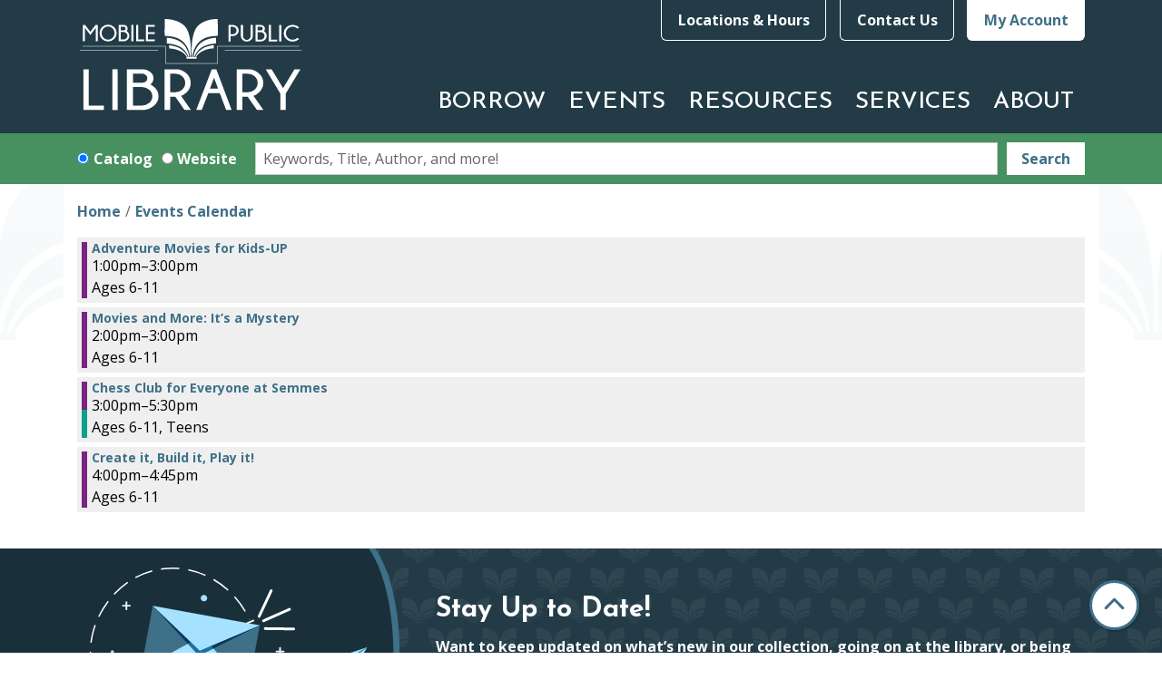

--- FILE ---
content_type: image/svg+xml
request_url: https://www.mobilepubliclibrary.org/themes/custom/website_theme/assets/images/footer-logo.svg
body_size: 436
content:
<svg xmlns="http://www.w3.org/2000/svg" xmlns:xlink="http://www.w3.org/1999/xlink" width="282" height="212" viewBox="0 0 282 212"><defs><clipPath id="b"><rect width="282" height="212"/></clipPath></defs><g id="a" clip-path="url(#b)"><g transform="translate(1 2)"><path d="M244.188.41s55.926-4.293,98.723,30.724C387.234,67.4,382.42,178.615,379.734,203.656c-.145,1.379-1.049.636-1.722.836-.567.171-1.786-.479-1.746-1.175,1.064-18.848-9.67-77.955-62.566-101.668-29.213-13.1-65.333-12.048-69.513-13.1-2.012-.5,0-88.142,0-88.142" transform="translate(-243.293 0.202)" fill="#72bf8a"/><path d="M457.869.167s-55.931-4.293-98.727,30.722c-44.318,36.267-39.508,147.488-36.827,172.528.15,1.377,1.053.633,1.726.833.563.172,1.783-.473,1.751-1.17-1.06-18.85,9.668-77.955,62.559-101.674,29.211-13.093,65.339-12.048,69.518-13.093,2.01-.5,0-88.146,0-88.146" transform="translate(-178.762 0)" fill="#72bf8a"/><path d="M249.316,53.94s71.508-.213,101.133,51.712C373.12,145.39,365.475,159.9,365.475,159.9S351.941,114.487,313,98.265s-63.389-13.733-63.389-13.733Z" transform="translate(-238.272 44.975)" fill="#72bf8a"/><path d="M444.135,53.94s-71.5-.213-101.131,51.712C320.34,145.39,327.981,159.9,327.981,159.9s13.532-45.418,52.473-61.64,63.391-13.733,63.391-13.733Z" transform="translate(-173.713 44.975)" fill="#72bf8a"/><path d="M256.237,75.182s38.673,5.058,58.3,17.837c16.136,10.515,32.11,24.446,40.667,48.682,1.1,3.117-2.921.646-2.921.646s-10.709-24.331-41.534-37.637S258.8,93.019,257.5,93.019s-1.258-17.837-1.258-17.837" transform="translate(-232.501 62.687)" fill="#72bf8a"/><path d="M429.39,74.863s-38.676,5.056-58.3,17.845c-16.139,10.515-32.113,24.443-40.67,48.677-1.1,3.123,2.919.651,2.919.651s10.706-24.338,41.532-37.643,51.952-11.685,53.25-11.685,1.265-17.845,1.265-17.845" transform="translate(-170.804 62.421)" fill="#72bf8a"/><rect width="53.329" height="8.621" transform="translate(114.898 200.345)" fill="#72bf8a"/></g></g></svg>

--- FILE ---
content_type: image/svg+xml
request_url: https://www.mobilepubliclibrary.org/themes/custom/website_theme/logo.svg
body_size: 2786
content:
<svg xmlns="http://www.w3.org/2000/svg" xmlns:xlink="http://www.w3.org/1999/xlink" width="251" height="112" viewBox="0 0 251 112"><defs><clipPath id="b"><rect width="251" height="112"/></clipPath></defs><g id="a" clip-path="url(#b)"><g transform="translate(-372 -9)"><path d="M0,89.99H0Z" transform="translate(375 -40.456)" fill="#fff"/><path d="M8.065,78.343h0Z" transform="translate(370.03 -33.278)" fill="#fff"/><path d="M302.932,127.9l-57.2-.012Z" transform="translate(223.568 -63.81)" fill="#fff"/><path d="M415.7,89.99h0Z" transform="translate(118.824 -40.456)" fill="#fff"/><path d="M394.691,78.39h0Z" transform="translate(131.774 -33.308)" fill="#fff"/><path d="M245.768,97.356v0Z" transform="translate(223.547 -33.278)" fill="#fff"/><path d="M394.783,97.426v0Z" transform="translate(131.717 -33.293)" fill="#fff"/><g transform="translate(375 44.811)"><path d="M86.232.257H0V-.25H86.232Z" transform="translate(0 4.72)" fill="#fff"/><path d="M91.247.257H0V-.25H91.247Z" transform="translate(3.095 0.25)" fill="#fff"/><path d="M57.2.269,0,.257V-.25l57.2.012Z" transform="translate(94.301 19.263)" fill="#fff"/><path d="M84.833.257H0V-.25H84.833Z" transform="translate(159.529 4.72)" fill="#fff"/><path d="M90.02.257H0V-.25H90.02Z" transform="translate(151.465 0.268)" fill="#fff"/><path d="M.257,19.014H-.25V0H.257Z" transform="translate(94.311 0.253)" fill="#fff"/><path d="M.257,19.059H-.25V0H.257Z" transform="translate(151.497 0.262)" fill="#fff"/></g><g transform="translate(468.365 15)"><path d="M243.481.278s11.7-.9,20.66,6.429c9.275,7.589,8.268,30.863,7.706,36.1-.03.289-.219.133-.36.175-.119.036-.374-.1-.365-.246.223-3.944-2.024-16.313-13.093-21.276-6.113-2.741-13.672-2.521-14.547-2.741-.421-.1,0-18.445,0-18.445" transform="translate(-243.293 -0.15)" fill="#fff"/><path d="M349.394.035s-11.7-.9-20.66,6.429c-9.274,7.59-8.268,30.864-7.707,36.1.031.288.22.132.361.174.118.036.373-.1.366-.245-.222-3.945,2.023-16.313,13.091-21.277,6.113-2.74,13.673-2.521,14.548-2.74.421-.106,0-18.446,0-18.446" transform="translate(-290.987 0)" fill="#fff"/><path d="M249.316,53.94S264.28,53.9,270.48,64.761c4.744,8.316,3.145,11.353,3.145,11.353s-2.832-9.5-10.981-12.9-13.265-2.874-13.265-2.874Z" transform="translate(-247.005 -33.24)" fill="#fff"/><path d="M351.309,53.94s-14.963-.045-21.163,10.822C325.4,73.077,327,76.115,327,76.115s2.832-9.5,10.981-12.9,13.266-2.874,13.266-2.874Z" transform="translate(-294.718 -33.24)" fill="#fff"/><path d="M256.237,75.182s8.093,1.058,12.2,3.733c3.377,2.2,6.72,5.116,8.51,10.188.231.652-.611.135-.611.135a17.171,17.171,0,0,0-8.692-7.876c-6.451-2.784-10.872-2.446-11.144-2.446s-.263-3.733-.263-3.733" transform="translate(-251.27 -46.331)" fill="#fff"/><path d="M350.982,74.863s-8.094,1.058-12.2,3.734c-3.377,2.2-6.72,5.115-8.511,10.186-.23.654.611.136.611.136a17.165,17.165,0,0,1,8.691-7.877c6.452-2.784,10.872-2.445,11.144-2.445s.265-3.734.265-3.734" transform="translate(-296.869 -46.134)" fill="#fff"/><rect width="11.16" height="1.804" transform="translate(24.044 41.925)" fill="#fff"/></g><g transform="translate(378.26 21.188)"><g transform="translate(0 0)"><path d="M24.961,16.78v18.1H22.684V20.164l-5.95,7.812-5.962-7.812V34.882H8.495V16.78h2.428l5.812,7.61,5.8-7.61Z" transform="translate(-8.495 -16.528)" fill="#fff"/><path d="M72.578,18.867a9.18,9.18,0,0,1,0,13.076,9.521,9.521,0,0,1-13.359,0,9.179,9.179,0,0,1,0-13.076,9.505,9.505,0,0,1,13.359,0m-6.686-.755a6.832,6.832,0,0,0-5.006,2.119A7.038,7.038,0,0,0,58.772,25.4a7.047,7.047,0,0,0,2.113,5.183,7,7,0,0,0,10.026,0A7.046,7.046,0,0,0,73.025,25.4a7.036,7.036,0,0,0-2.113-5.164,6.845,6.845,0,0,0-5.019-2.119" transform="translate(-38.067 -16.124)" fill="#fff"/><path d="M121.3,24.554a5.793,5.793,0,0,1,1.761,4.252,5.869,5.869,0,0,1-1.824,4.289,6.251,6.251,0,0,1-3.724,1.787h-6.252V16.78h5.749a4.031,4.031,0,0,1,2.969,1.2,3.84,3.84,0,0,1,1.2,2.8A3.772,3.772,0,0,1,120,23.56a3.646,3.646,0,0,1,1.3.994m-7.761-5.812v3.975h3.648a1.785,1.785,0,0,0,1.145-.491,1.93,1.93,0,0,0,.553-1.447,1.98,1.98,0,0,0-.578-1.459,1.807,1.807,0,0,0-1.309-.579Zm3.3,14.164a3.766,3.766,0,0,0,2.748-1.176,4.232,4.232,0,0,0,0-5.856,3.756,3.756,0,0,0-2.748-1.182h-3.3v8.214Z" transform="translate(-71.822 -16.528)" fill="#fff"/><rect width="2.277" height="18.101" transform="translate(53.424 0.252)" fill="#fff"/><path d="M161.312,34.882v-18.1h2.277V32.907h6.5v1.975Z" transform="translate(-102.667 -16.529)" fill="#fff"/><path d="M199.417,16.78v1.975h-7.573v6.088h7.573v1.975h-7.573v6.088h7.573v1.975h-9.849V16.78Z" transform="translate(-120.08 -16.528)" fill="#fff"/></g><g transform="translate(160.419 0.183)"><path d="M428.914,29.337v5.926h-2.4V17.158h5.453A6.831,6.831,0,0,1,435.955,19a5.647,5.647,0,0,1,1.866,4.24,5.744,5.744,0,0,1-1.893,4.29,6.477,6.477,0,0,1-4.658,1.812Zm0-10.191v8.2h2.356a4.1,4.1,0,0,0,2.912-1.177,4.069,4.069,0,0,0,0-5.857,4.117,4.117,0,0,0-2.912-1.17Z" transform="translate(-426.518 -16.944)" fill="#fff"/><path d="M472.816,17.158h2.4V29.966a6.134,6.134,0,0,1-1.919,3.661,6.42,6.42,0,0,1-4.619,1.786A6.508,6.508,0,0,1,464,33.609a5.723,5.723,0,0,1-1.893-4.284V17.158h2.4V29.325a3.888,3.888,0,0,0,1.244,2.925,4.168,4.168,0,0,0,5.83,0,3.9,3.9,0,0,0,1.237-2.925Z" transform="translate(-448.451 -16.944)" fill="#fff"/><path d="M514.537,24.934a5.656,5.656,0,0,1,1.853,4.253,5.734,5.734,0,0,1-1.919,4.29,6.712,6.712,0,0,1-3.917,1.786h-6.578v-18.1h6.048a4.356,4.356,0,0,1,3.123,1.2,3.752,3.752,0,0,1,1.258,2.806,3.683,3.683,0,0,1-1.231,2.781,3.822,3.822,0,0,1,1.363.994m-8.165-5.813V23.1h3.838a1.925,1.925,0,0,0,1.2-.491A1.88,1.88,0,0,0,512,21.16a2.027,2.027,0,0,0-1.985-2.039Zm3.467,14.167a4.064,4.064,0,0,0,2.892-1.176,4.083,4.083,0,0,0,0-5.857,4.051,4.051,0,0,0-2.892-1.183h-3.467v8.216Z" transform="translate(-474.251 -16.945)" fill="#fff"/><path d="M541.981,35.263V17.158h2.4v16.13h6.842v1.975Z" transform="translate(-497.671 -16.944)" fill="#fff"/><rect width="2.395" height="18.105" transform="translate(55.85 0.214)" fill="#fff"/><path d="M600.356,30.932l1.667,1.409a10.586,10.586,0,0,1-7.08,2.781,9.807,9.807,0,0,1-7.021-2.724,8.867,8.867,0,0,1,0-13.054,9.769,9.769,0,0,1,7.021-2.743,10.559,10.559,0,0,1,7.08,2.793L600.356,20.8a8.353,8.353,0,0,0-5.413-2.2,7.378,7.378,0,0,0-5.261,2.108,7.119,7.119,0,0,0,0,10.323,7.388,7.388,0,0,0,5.261,2.1,8.353,8.353,0,0,0,5.413-2.2" transform="translate(-524.217 -16.601)" fill="#fff"/></g><g transform="translate(0.625 49.198)"><path d="M10.124,189.3V144.327h5.85V184.4H32.685V189.3Z" transform="translate(-10.124 -144.327)" fill="#fff"/><rect width="5.85" height="44.978" transform="translate(31.879)" fill="#fff"/><path d="M164.481,163.643a13.347,13.347,0,0,1,5.213,10.565q0,6.127-5.4,10.658a20.085,20.085,0,0,1-11.021,4.438h-18.5V144.327h17.015a13.206,13.206,0,0,1,8.787,2.969,8.879,8.879,0,0,1,3.537,6.971,8.706,8.706,0,0,1-3.463,6.908,10.893,10.893,0,0,1,3.834,2.469M141.509,149.2v9.877h10.8a5.816,5.816,0,0,0,3.388-1.219,4.41,4.41,0,0,0,1.638-3.595,4.536,4.536,0,0,0-1.713-3.626,5.865,5.865,0,0,0-3.872-1.438Zm9.755,35.195a12.263,12.263,0,0,0,8.136-2.923,9.342,9.342,0,0,0,0-14.549,12.23,12.23,0,0,0-8.136-2.938h-9.755V184.4Z" transform="translate(-86.936 -144.327)" fill="#fff"/><path d="M254.993,174.583h-5.688V189.3h-6.092V144.327H257.08a17.553,17.553,0,0,1,10.132,4.564,13.887,13.887,0,0,1,4.746,10.533,14.133,14.133,0,0,1-4.881,10.69q-3.232,3.032-5.722,3.594l10.872,15.6h-7.035Zm-5.688-25.318v20.379H255.3a10.562,10.562,0,0,0,7.4-2.923,9.945,9.945,0,0,0,0-14.55,10.6,10.6,0,0,0-7.4-2.907Z" transform="translate(-153.764 -144.327)" fill="#fff"/><path d="M356.14,144.327,372.981,189.3H366.9l-7.014-18.691H347.252L340.108,189.3H334l17.066-44.978Zm1.907,21.411-4.461-11.94-4.493,11.94Z" transform="translate(-209.71 -144.327)" fill="#fff"/><path d="M462.324,174.583H456.56V189.3h-6.174V144.327h14.051a17.894,17.894,0,0,1,10.266,4.564,13.81,13.81,0,0,1,4.808,10.533,14.053,14.053,0,0,1-4.945,10.69q-3.274,3.032-5.8,3.594l11.015,15.6h-7.127Zm-5.763-25.318v20.379h6.069a10.777,10.777,0,0,0,7.5-2.923,9.855,9.855,0,0,0,0-14.55,10.812,10.812,0,0,0-7.5-2.907Z" transform="translate(-281.434 -144.327)" fill="#fff"/><path d="M549.583,171.114l-16.13-26.786h6.53l12.571,20.816,12.538-20.816h6.53l-16.13,26.786v18.191h-5.91Z" transform="translate(-332.623 -144.327)" fill="#fff"/></g></g></g></g></svg>

--- FILE ---
content_type: image/svg+xml
request_url: https://www.mobilepubliclibrary.org/themes/custom/website_theme/assets/images/footer-bg.svg
body_size: 15566
content:
<svg xmlns="http://www.w3.org/2000/svg" xmlns:xlink="http://www.w3.org/1999/xlink" width="473" height="200" viewBox="0 0 473 200"><defs><clipPath id="a"><rect width="473" height="200" transform="translate(0 0)" fill="#fff"/></clipPath><clipPath id="c"><rect width="473" height="200"/></clipPath></defs><g id="b" clip-path="url(#c)"><g transform="translate(-532.081 0.005)" opacity="0.06"><g transform="translate(532.081 -0.005)" clip-path="url(#a)"><path d="M757.96,26.353s7.435-.571,13.125,4.086c5.893,4.823,5.253,19.613,4.9,22.943-.019.183-.139.085-.229.111s-.237-.064-.232-.156c.141-2.506-1.286-10.367-8.319-13.52-3.884-1.742-8.686-1.6-9.241-1.742-.268-.067,0-11.722,0-11.722" transform="translate(-748.993 -25.298)" fill="#fff"/><path d="M1257.494,24.844s-7.436-.571-13.126,4.086c-5.892,4.823-5.252,19.614-4.9,22.944.02.183.14.084.229.111s.237-.063.233-.156c-.14-2.507,1.285-10.367,8.317-13.521,3.884-1.741,8.687-1.6,9.242-1.741.267-.067,0-11.722,0-11.722" transform="translate(-1211.538 -23.849)" fill="#fff"/><path d="M795.308,360.347s9.506-.028,13.445,6.877c3.014,5.285,2,7.215,2,7.215s-1.8-6.04-6.976-8.2-8.428-1.826-8.428-1.826Z" transform="translate(-784.991 -346.219)" fill="#fff"/><path d="M1292.53,360.347s-9.506-.028-13.445,6.877c-3.013,5.285-2,7.215-2,7.215s1.8-6.04,6.976-8.2,8.427-1.826,8.427-1.826Z" transform="translate(-1247.73 -346.219)" fill="#fff"/><path d="M838.357,492.478s5.141.673,7.751,2.372a12.516,12.516,0,0,1,5.407,6.474c.147.415-.388.086-.388.086A10.91,10.91,0,0,0,845.6,496.4a16.253,16.253,0,0,0-7.08-1.555,10.961,10.961,0,0,1-.167-2.372" transform="translate(-826.352 -473.17)" fill="#fff"/><path d="M1311.815,490.492s-5.142.672-7.75,2.373a12.516,12.516,0,0,0-5.407,6.473c-.146.415.388.087.388.087a10.9,10.9,0,0,1,5.521-5.006,16.242,16.242,0,0,1,7.079-1.554,10.972,10.972,0,0,0,.168-2.373" transform="translate(-1268.587 -471.262)" fill="#fff"/><rect width="7.09" height="1.146" transform="translate(24.124 27.617)" fill="#fff"/><path d="M2273.643,26.353s7.434-.571,13.125,4.086c5.892,4.823,5.253,19.613,4.9,22.943-.019.183-.14.085-.229.111s-.237-.064-.232-.156c.142-2.506-1.285-10.367-8.318-13.52-3.883-1.742-8.685-1.6-9.24-1.742-.268-.067,0-11.722,0-11.722" transform="translate(-2205.269 -25.298)" fill="#fff"/><path d="M2773.175,24.844s-7.436-.571-13.125,4.086c-5.892,4.823-5.252,19.614-4.9,22.944.02.183.139.084.229.111s.238-.063.232-.156c-.141-2.507,1.286-10.367,8.317-13.521,3.884-1.741,8.688-1.6,9.242-1.741.268-.067,0-11.722,0-11.722" transform="translate(-2667.813 -23.849)" fill="#fff"/><path d="M2310.99,360.347s9.507-.028,13.446,6.877c3.014,5.285,2,7.215,2,7.215s-1.8-6.04-6.976-8.2-8.428-1.826-8.428-1.826Z" transform="translate(-2241.267 -346.219)" fill="#fff"/><path d="M2808.212,360.347s-9.506-.028-13.444,6.877c-3.012,5.285-2,7.215-2,7.215s1.8-6.04,6.977-8.2,8.427-1.826,8.427-1.826Z" transform="translate(-2704.006 -346.219)" fill="#fff"/><path d="M2354.039,492.478s5.14.673,7.75,2.372a12.523,12.523,0,0,1,5.407,6.474c.147.415-.388.086-.388.086a10.914,10.914,0,0,0-5.522-5.005,16.255,16.255,0,0,0-7.08-1.555,10.964,10.964,0,0,1-.167-2.372" transform="translate(-2282.627 -473.17)" fill="#fff"/><path d="M2827.5,490.492s-5.142.672-7.75,2.373a12.513,12.513,0,0,0-5.406,6.473c-.146.415.387.087.387.087a10.906,10.906,0,0,1,5.522-5.006,16.24,16.24,0,0,1,7.079-1.554,11.019,11.019,0,0,0,.168-2.373" transform="translate(-2724.864 -471.262)" fill="#fff"/><rect width="7.09" height="1.146" transform="translate(83.53 27.617)" fill="#fff"/><path d="M3789.325,26.353s7.435-.571,13.124,4.086c5.894,4.823,5.253,19.613,4.9,22.943-.019.183-.139.085-.229.111s-.237-.064-.232-.156c.141-2.506-1.287-10.367-8.317-13.52-3.884-1.742-8.686-1.6-9.242-1.742-.269-.067,0-11.722,0-11.722" transform="translate(-3661.544 -25.298)" fill="#fff"/><path d="M4288.857,24.844s-7.433-.571-13.125,4.086c-5.891,4.823-5.251,19.614-4.893,22.944.019.183.138.084.229.111.074.023.236-.063.232-.156-.141-2.507,1.285-10.367,8.315-13.521,3.884-1.741,8.689-1.6,9.242-1.741.269-.067,0-11.722,0-11.722" transform="translate(-4124.091 -23.849)" fill="#fff"/><path d="M3826.672,360.347s9.507-.028,13.445,6.877c3.016,5.285,2,7.215,2,7.215s-1.8-6.04-6.976-8.2-8.427-1.826-8.427-1.826Z" transform="translate(-3697.542 -346.219)" fill="#fff"/><path d="M4323.895,360.347s-9.505-.028-13.447,6.877c-3.012,5.285-2,7.215-2,7.215s1.8-6.04,6.977-8.2,8.426-1.826,8.426-1.826Z" transform="translate(-4160.28 -346.219)" fill="#fff"/><path d="M3869.719,492.478s5.142.673,7.75,2.372a12.521,12.521,0,0,1,5.408,6.474c.146.415-.389.086-.389.086a10.906,10.906,0,0,0-5.522-5.005,16.251,16.251,0,0,0-7.079-1.555,11,11,0,0,1-.168-2.372" transform="translate(-3738.903 -473.17)" fill="#fff"/><path d="M4343.179,490.492s-5.142.672-7.75,2.373a12.505,12.505,0,0,0-5.408,6.473c-.146.415.389.087.389.087a10.911,10.911,0,0,1,5.522-5.006,16.241,16.241,0,0,1,7.079-1.554,11.066,11.066,0,0,0,.168-2.373" transform="translate(-4181.138 -471.262)" fill="#fff"/><rect width="7.09" height="1.146" transform="translate(142.937 27.617)" fill="#fff"/><path d="M5305.006,26.353s7.435-.571,13.126,4.086c5.894,4.823,5.253,19.613,4.9,22.943-.019.183-.138.085-.229.111s-.237-.064-.232-.156c.14-2.506-1.287-10.367-8.319-13.52-3.883-1.742-8.686-1.6-9.242-1.742-.267-.067,0-11.722,0-11.722" transform="translate(-5117.82 -25.298)" fill="#fff"/><path d="M5804.541,24.844s-7.436-.571-13.124,4.086c-5.894,4.823-5.254,19.614-4.9,22.944.019.183.139.084.229.111.073.023.235-.063.232-.156-.142-2.507,1.285-10.367,8.317-13.521,3.884-1.741,8.688-1.6,9.242-1.741.267-.067,0-11.722,0-11.722" transform="translate(-5580.367 -23.849)" fill="#fff"/><path d="M5342.354,360.347s9.507-.028,13.445,6.877c3.015,5.285,2,7.215,2,7.215s-1.8-6.04-6.974-8.2-8.429-1.826-8.429-1.826Z" transform="translate(-5153.817 -346.219)" fill="#fff"/><path d="M5839.577,360.347s-9.507-.028-13.446,6.877c-3.014,5.285-2,7.215-2,7.215s1.8-6.04,6.977-8.2,8.427-1.826,8.427-1.826Z" transform="translate(-5616.555 -346.219)" fill="#fff"/><path d="M5385.4,492.478s5.143.673,7.75,2.372a12.515,12.515,0,0,1,5.409,6.474c.146.415-.388.086-.388.086a10.913,10.913,0,0,0-5.521-5.005,16.269,16.269,0,0,0-7.083-1.555,11.026,11.026,0,0,1-.167-2.372" transform="translate(-5195.179 -473.17)" fill="#fff"/><path d="M5858.859,490.492s-5.143.672-7.751,2.373a12.52,12.52,0,0,0-5.406,6.473c-.146.415.388.087.388.087a10.909,10.909,0,0,1,5.521-5.006,16.243,16.243,0,0,1,7.081-1.554,11.16,11.16,0,0,0,.167-2.373" transform="translate(-5637.414 -471.262)" fill="#fff"/><rect width="7.09" height="1.146" transform="translate(202.343 27.617)" fill="#fff"/><path d="M6820.688,26.353s7.438-.571,13.127,4.086c5.894,4.823,5.252,19.613,4.9,22.943-.02.183-.14.085-.229.111s-.237-.064-.232-.156c.143-2.506-1.284-10.367-8.318-13.52-3.885-1.742-8.686-1.6-9.243-1.742-.267-.067,0-11.722,0-11.722" transform="translate(-6574.095 -25.298)" fill="#fff"/><path d="M7320.225,24.844s-7.437-.571-13.127,4.086c-5.893,4.823-5.252,19.614-4.9,22.944.02.183.141.084.229.111s.235-.063.232-.156c-.14-2.507,1.287-10.367,8.319-13.521,3.881-1.741,8.686-1.6,9.242-1.741.266-.067,0-11.722,0-11.722" transform="translate(-7036.643 -23.849)" fill="#fff"/><path d="M6858.039,360.347s9.505-.028,13.444,6.877c3.015,5.285,2,7.215,2,7.215s-1.8-6.04-6.974-8.2-8.43-1.826-8.43-1.826Z" transform="translate(-6610.097 -346.219)" fill="#fff"/><path d="M7355.261,360.347s-9.511-.028-13.448,6.877c-3.014,5.285-2,7.215-2,7.215s1.8-6.04,6.979-8.2,8.425-1.826,8.425-1.826Z" transform="translate(-7072.831 -346.219)" fill="#fff"/><path d="M6901.084,492.478s5.143.673,7.751,2.372a12.513,12.513,0,0,1,5.408,6.474c.147.415-.388.086-.388.086a10.91,10.91,0,0,0-5.521-5.005,16.255,16.255,0,0,0-7.08-1.555,10.967,10.967,0,0,1-.17-2.372" transform="translate(-6651.455 -473.17)" fill="#fff"/><path d="M7374.541,490.492s-5.142.672-7.75,2.373a12.528,12.528,0,0,0-5.408,6.473c-.146.415.39.087.39.087a10.906,10.906,0,0,1,5.521-5.006,16.242,16.242,0,0,1,7.079-1.554,10.851,10.851,0,0,0,.168-2.373" transform="translate(-7093.688 -471.262)" fill="#fff"/><rect width="7.09" height="1.146" transform="translate(261.749 27.617)" fill="#fff"/><path d="M8336.371,26.353s7.433-.571,13.121,4.086c5.894,4.823,5.253,19.613,4.9,22.943-.021.183-.143.085-.229.111s-.24-.064-.23-.156c.137-2.506-1.287-10.367-8.319-13.52-3.886-1.742-8.687-1.6-9.242-1.742-.27-.067,0-11.722,0-11.722" transform="translate(-8030.372 -25.298)" fill="#fff"/><path d="M8835.9,24.844s-7.437-.571-13.124,4.086c-5.895,4.823-5.253,19.614-4.9,22.944.021.183.143.084.234.111.073.023.234-.063.23-.156-.141-2.507,1.285-10.367,8.317-13.521,3.885-1.741,8.683-1.6,9.241-1.741.266-.067,0-11.722,0-11.722" transform="translate(-8492.914 -23.849)" fill="#fff"/><path d="M8373.72,360.347s9.508-.028,13.445,6.877c3.014,5.285,2,7.215,2,7.215s-1.8-6.04-6.976-8.2-8.429-1.826-8.429-1.826Z" transform="translate(-8066.37 -346.219)" fill="#fff"/><path d="M8870.942,360.347s-9.511-.028-13.447,6.877c-3.014,5.285-2,7.215-2,7.215s1.8-6.04,6.976-8.2,8.429-1.826,8.429-1.826Z" transform="translate(-8529.105 -346.219)" fill="#fff"/><path d="M8416.766,492.478s5.141.673,7.751,2.372a12.525,12.525,0,0,1,5.408,6.474c.145.415-.389.086-.389.086a10.924,10.924,0,0,0-5.526-5.005,16.236,16.236,0,0,0-7.078-1.555,10.963,10.963,0,0,1-.166-2.372" transform="translate(-8107.729 -473.17)" fill="#fff"/><path d="M8890.228,490.492s-5.144.672-7.75,2.373a12.508,12.508,0,0,0-5.409,6.473c-.144.415.39.087.39.087a10.919,10.919,0,0,1,5.521-5.006,16.241,16.241,0,0,1,7.079-1.554,10.973,10.973,0,0,0,.169-2.373" transform="translate(-8549.966 -471.262)" fill="#fff"/><rect width="7.09" height="1.146" transform="translate(321.156 27.617)" fill="#fff"/><path d="M9852.052,26.353s7.434-.571,13.128,4.086c5.89,4.823,5.248,19.613,4.891,22.943-.017.183-.137.085-.227.111s-.238-.064-.232-.156c.14-2.506-1.284-10.367-8.317-13.52-3.883-1.742-8.687-1.6-9.242-1.742-.269-.067,0-11.722,0-11.722" transform="translate(-9486.647 -25.298)" fill="#fff"/><path d="M10351.584,24.844s-7.437-.571-13.127,4.086c-5.892,4.823-5.25,19.614-4.9,22.944.021.183.139.084.232.111.071.023.232-.063.23-.156-.139-2.507,1.284-10.367,8.318-13.521,3.884-1.741,8.688-1.6,9.241-1.741.266-.067,0-11.722,0-11.722" transform="translate(-9949.191 -23.849)" fill="#fff"/><path d="M9889.4,360.347s9.507-.028,13.445,6.877c3.015,5.285,2,7.215,2,7.215s-1.8-6.04-6.977-8.2-8.426-1.826-8.426-1.826Z" transform="translate(-9522.643 -346.219)" fill="#fff"/><path d="M10386.625,360.347s-9.507-.028-13.445,6.877c-3.014,5.285-2,7.215-2,7.215s1.8-6.04,6.979-8.2,8.425-1.826,8.425-1.826Z" transform="translate(-9985.383 -346.219)" fill="#fff"/><path d="M9932.449,492.478s5.14.673,7.748,2.372a12.5,12.5,0,0,1,5.408,6.474c.146.415-.389.086-.389.086a10.911,10.911,0,0,0-5.52-5.005,16.264,16.264,0,0,0-7.082-1.555,10.9,10.9,0,0,1-.166-2.372" transform="translate(-9564.008 -473.17)" fill="#fff"/><path d="M10405.906,490.492s-5.143.672-7.747,2.373a12.5,12.5,0,0,0-5.407,6.473c-.149.415.389.087.389.087a10.91,10.91,0,0,1,5.519-5.006,16.247,16.247,0,0,1,7.079-1.554,11.1,11.1,0,0,0,.168-2.373" transform="translate(-10006.242 -471.262)" fill="#fff"/><rect width="7.09" height="1.146" transform="translate(380.562 27.617)" fill="#fff"/><path d="M11367.735,26.353s7.433-.571,13.125,4.086c5.894,4.823,5.253,19.613,4.9,22.943-.02.183-.141.085-.23.111s-.237-.064-.231-.156c.138-2.506-1.283-10.367-8.319-13.52-3.885-1.742-8.687-1.6-9.241-1.742-.27-.067,0-11.722,0-11.722" transform="translate(-10942.923 -25.298)" fill="#fff"/><path d="M11867.266,24.844s-7.435-.571-13.125,4.086c-5.894,4.823-5.249,19.614-4.895,22.944.017.183.142.084.23.111.072.023.234-.063.23-.156-.141-2.507,1.285-10.367,8.315-13.521,3.887-1.741,8.69-1.6,9.243-1.741.269-.067,0-11.722,0-11.722" transform="translate(-11405.47 -23.849)" fill="#fff"/><path d="M11405.082,360.347s9.5-.028,13.441,6.877c3.015,5.285,2,7.215,2,7.215s-1.8-6.04-6.976-8.2-8.426-1.826-8.426-1.826Z" transform="translate(-10978.919 -346.219)" fill="#fff"/><path d="M11902.309,360.347s-9.509-.028-13.444,6.877c-3.016,5.285-2,7.215-2,7.215s1.8-6.04,6.979-8.2,8.426-1.826,8.426-1.826Z" transform="translate(-11441.661 -346.219)" fill="#fff"/><path d="M11448.13,492.478s5.143.673,7.751,2.372a12.507,12.507,0,0,1,5.408,6.474c.145.415-.389.086-.389.086a10.905,10.905,0,0,0-5.52-5.005,16.269,16.269,0,0,0-7.085-1.555,11.28,11.28,0,0,1-.166-2.372" transform="translate(-11020.281 -473.17)" fill="#fff"/><path d="M11921.591,490.492s-5.144.672-7.751,2.373a12.533,12.533,0,0,0-5.408,6.473c-.144.415.389.087.389.087a10.924,10.924,0,0,1,5.522-5.006,16.241,16.241,0,0,1,7.081-1.554,11.1,11.1,0,0,0,.167-2.373" transform="translate(-11462.518 -471.262)" fill="#fff"/><rect width="7.09" height="1.146" transform="translate(439.968 27.617)" fill="#fff"/><path d="M499.653,873.66s-7.436-.571-13.126,4.086c-5.892,4.823-5.252,19.614-4.9,22.944.02.183.14.084.229.11s.237-.063.233-.155c-.141-2.507,1.285-10.367,8.317-13.521,3.884-1.741,8.687-1.6,9.242-1.741.267-.067,0-11.722,0-11.722" transform="translate(-483.4 -839.386)" fill="#fff"/><path d="M534.689,1209.163s-9.506-.028-13.445,6.877c-3.013,5.285-2,7.215-2,7.215s1.8-6.04,6.976-8.2,8.428-1.826,8.428-1.826Z" transform="translate(-519.591 -1161.757)" fill="#fff"/><path d="M553.973,1339.307s-5.142.672-7.75,2.373a12.512,12.512,0,0,0-5.407,6.474c-.147.415.388.087.388.087a10.9,10.9,0,0,1,5.522-5.006,16.232,16.232,0,0,1,7.079-1.554,10.976,10.976,0,0,0,.168-2.373" transform="translate(-540.449 -1286.799)" fill="#fff"/><rect width="7.09" height="1.146" transform="translate(-5.579 60.895)" fill="#fff"/><path d="M1515.8,875.168s7.435-.571,13.125,4.086c5.893,4.823,5.253,19.613,4.9,22.943-.019.183-.139.085-.228.111s-.238-.064-.233-.156c.141-2.506-1.286-10.367-8.318-13.52-3.883-1.742-8.686-1.6-9.241-1.742-.267-.067,0-11.722,0-11.722" transform="translate(-1477.13 -840.835)" fill="#fff"/><path d="M2015.334,873.66s-7.436-.571-13.126,4.086c-5.891,4.823-5.252,19.614-4.9,22.944.02.183.14.084.229.11s.238-.063.233-.155c-.142-2.507,1.285-10.367,8.317-13.521,3.883-1.741,8.686-1.6,9.242-1.741.267-.067,0-11.722,0-11.722" transform="translate(-1939.676 -839.386)" fill="#fff"/><path d="M1553.149,1209.163s9.506-.028,13.445,6.877c3.014,5.285,2,7.215,2,7.215s-1.8-6.04-6.976-8.2-8.428-1.826-8.428-1.826Z" transform="translate(-1513.129 -1161.757)" fill="#fff"/><path d="M2050.372,1209.163s-9.506-.028-13.445,6.877c-3.013,5.285-2,7.215-2,7.215s1.8-6.04,6.976-8.2,8.428-1.826,8.428-1.826Z" transform="translate(-1975.867 -1161.757)" fill="#fff"/><path d="M1596.2,1341.293s5.142.673,7.751,2.372a12.517,12.517,0,0,1,5.407,6.474c.147.414-.388.086-.388.086a10.91,10.91,0,0,0-5.522-5.005,16.249,16.249,0,0,0-7.08-1.555,10.974,10.974,0,0,1-.168-2.372" transform="translate(-1554.49 -1288.706)" fill="#fff"/><path d="M2069.656,1339.307s-5.142.672-7.751,2.373a12.513,12.513,0,0,0-5.406,6.474c-.147.415.388.087.388.087a10.907,10.907,0,0,1,5.521-5.006,16.231,16.231,0,0,1,7.079-1.554,10.961,10.961,0,0,0,.169-2.373" transform="translate(-1996.726 -1286.799)" fill="#fff"/><rect width="7.09" height="1.146" transform="translate(53.827 60.895)" fill="#fff"/><path d="M3031.484,875.168s7.436-.571,13.125,4.086c5.894,4.823,5.252,19.613,4.9,22.943-.02.183-.139.085-.228.111s-.238-.064-.233-.156c.142-2.506-1.285-10.367-8.318-13.52-3.884-1.742-8.686-1.6-9.242-1.742-.267-.067,0-11.722,0-11.722" transform="translate(-2933.407 -840.835)" fill="#fff"/><path d="M3531.016,873.66s-7.436-.571-13.125,4.086c-5.892,4.823-5.252,19.614-4.9,22.944.02.183.14.084.229.11s.237-.063.232-.155c-.14-2.507,1.286-10.367,8.318-13.521,3.884-1.741,8.687-1.6,9.242-1.741.268-.067,0-11.722,0-11.722" transform="translate(-3395.951 -839.386)" fill="#fff"/><path d="M3068.831,1209.163s9.507-.028,13.445,6.877c3.013,5.285,2,7.215,2,7.215s-1.8-6.04-6.975-8.2-8.428-1.826-8.428-1.826Z" transform="translate(-2969.405 -1161.757)" fill="#fff"/><path d="M3566.052,1209.163s-9.506-.028-13.446,6.877c-3.013,5.285-2,7.215-2,7.215s1.8-6.04,6.977-8.2,8.427-1.826,8.427-1.826Z" transform="translate(-3432.142 -1161.757)" fill="#fff"/><path d="M3111.879,1341.293s5.141.673,7.751,2.372a12.519,12.519,0,0,1,5.407,6.474c.146.414-.389.086-.389.086a10.908,10.908,0,0,0-5.522-5.005,16.247,16.247,0,0,0-7.08-1.555,11.028,11.028,0,0,1-.167-2.372" transform="translate(-3010.765 -1288.706)" fill="#fff"/><path d="M3585.337,1339.307s-5.143.672-7.751,2.373a12.515,12.515,0,0,0-5.407,6.474c-.146.415.388.087.388.087a10.907,10.907,0,0,1,5.521-5.006,16.232,16.232,0,0,1,7.08-1.554,11.008,11.008,0,0,0,.169-2.373" transform="translate(-3453 -1286.799)" fill="#fff"/><rect width="7.09" height="1.146" transform="translate(113.234 60.895)" fill="#fff"/><path d="M4547.167,875.168s7.434-.571,13.126,4.086c5.89,4.823,5.251,19.613,4.893,22.943-.02.183-.138.085-.228.111s-.238-.064-.232-.156c.141-2.506-1.285-10.367-8.317-13.52-3.884-1.742-8.686-1.6-9.242-1.742-.269-.067,0-11.722,0-11.722" transform="translate(-4389.683 -840.835)" fill="#fff"/><path d="M5046.7,873.66s-7.435-.571-13.124,4.086c-5.894,4.823-5.251,19.614-4.9,22.944.02.183.14.084.229.11s.237-.063.232-.155c-.139-2.507,1.287-10.367,8.317-13.521,3.884-1.741,8.687-1.6,9.242-1.741.268-.067,0-11.722,0-11.722" transform="translate(-4852.229 -839.386)" fill="#fff"/><path d="M4584.513,1209.163s9.509-.028,13.447,6.877c3.014,5.285,2,7.215,2,7.215s-1.8-6.04-6.976-8.2-8.427-1.826-8.427-1.826Z" transform="translate(-4425.68 -1161.757)" fill="#fff"/><path d="M5081.733,1209.163s-9.5-.028-13.442,6.877c-3.014,5.285-2,7.215-2,7.215s1.8-6.04,6.977-8.2,8.426-1.826,8.426-1.826Z" transform="translate(-4888.419 -1161.757)" fill="#fff"/><path d="M4627.563,1341.293s5.143.673,7.75,2.372a12.527,12.527,0,0,1,5.407,6.474c.147.414-.389.086-.389.086a10.91,10.91,0,0,0-5.521-5.005,16.257,16.257,0,0,0-7.081-1.555,10.935,10.935,0,0,1-.167-2.372" transform="translate(-4467.042 -1288.706)" fill="#fff"/><path d="M5101.017,1339.307s-5.141.672-7.75,2.373a12.514,12.514,0,0,0-5.407,6.474c-.149.415.387.087.387.087a10.914,10.914,0,0,1,5.522-5.006,16.233,16.233,0,0,1,7.078-1.554,10.886,10.886,0,0,0,.169-2.373" transform="translate(-4909.273 -1286.799)" fill="#fff"/><rect width="7.09" height="1.146" transform="translate(172.64 60.895)" fill="#fff"/><path d="M6062.848,875.168s7.434-.571,13.125,4.086c5.893,4.823,5.252,19.613,4.9,22.943-.021.183-.141.085-.229.111s-.239-.064-.234-.156c.142-2.506-1.285-10.367-8.317-13.52-3.884-1.742-8.685-1.6-9.242-1.742-.268-.067,0-11.722,0-11.722" transform="translate(-5845.958 -840.835)" fill="#fff"/><path d="M6562.383,873.66s-7.437-.571-13.126,4.086c-5.893,4.823-5.252,19.614-4.9,22.944.021.183.142.084.23.11s.238-.063.234-.155c-.141-2.507,1.285-10.367,8.315-13.521,3.884-1.741,8.688-1.6,9.244-1.741.266-.067,0-11.722,0-11.722" transform="translate(-6308.505 -839.386)" fill="#fff"/><path d="M6100.195,1209.163s9.5-.028,13.444,6.877c3.014,5.285,2,7.215,2,7.215s-1.8-6.04-6.976-8.2-8.427-1.826-8.427-1.826Z" transform="translate(-5881.956 -1161.757)" fill="#fff"/><path d="M6597.419,1209.163s-9.509-.028-13.446,6.877c-3.014,5.285-2,7.215-2,7.215s1.8-6.04,6.978-8.2,8.427-1.826,8.427-1.826Z" transform="translate(-6344.694 -1161.757)" fill="#fff"/><path d="M6143.244,1341.293s5.143.673,7.751,2.372a12.524,12.524,0,0,1,5.408,6.474c.146.414-.389.086-.389.086a10.91,10.91,0,0,0-5.521-5.005,16.251,16.251,0,0,0-7.081-1.555,11.122,11.122,0,0,1-.167-2.372" transform="translate(-5923.317 -1288.706)" fill="#fff"/><path d="M6616.7,1339.307s-5.144.672-7.751,2.373a12.5,12.5,0,0,0-5.406,6.474c-.146.415.386.087.386.087a10.912,10.912,0,0,1,5.522-5.006,16.237,16.237,0,0,1,7.081-1.554,11.039,11.039,0,0,0,.169-2.373" transform="translate(-6365.552 -1286.799)" fill="#fff"/><rect width="7.09" height="1.146" transform="translate(232.046 60.895)" fill="#fff"/><path d="M7578.526,875.168s7.437-.571,13.128,4.086c5.894,4.823,5.253,19.613,4.895,22.943-.018.183-.138.085-.228.111s-.237-.064-.233-.156c.145-2.506-1.285-10.367-8.319-13.52-3.881-1.742-8.684-1.6-9.242-1.742-.266-.067,0-11.722,0-11.722" transform="translate(-7302.232 -840.835)" fill="#fff"/><path d="M8078.064,873.66s-7.437-.571-13.124,4.086c-5.895,4.823-5.253,19.614-4.9,22.944.021.183.142.084.23.11s.237-.063.231-.155c-.138-2.507,1.288-10.367,8.319-13.521,3.882-1.741,8.687-1.6,9.241-1.741.266-.067,0-11.722,0-11.722" transform="translate(-7764.781 -839.386)" fill="#fff"/><path d="M7615.875,1209.163s9.507-.028,13.448,6.877c3.014,5.285,2,7.215,2,7.215s-1.8-6.04-6.979-8.2-8.43-1.826-8.43-1.826Z" transform="translate(-7338.23 -1161.757)" fill="#fff"/><path d="M8113.1,1209.163s-9.507-.028-13.445,6.877c-3.014,5.285-2,7.215-2,7.215s1.8-6.04,6.977-8.2,8.429-1.826,8.429-1.826Z" transform="translate(-7800.972 -1161.757)" fill="#fff"/><path d="M7658.925,1341.293s5.143.673,7.754,2.372a12.536,12.536,0,0,1,5.405,6.474c.147.414-.387.086-.387.086a10.923,10.923,0,0,0-5.522-5.005,16.256,16.256,0,0,0-7.081-1.555,10.968,10.968,0,0,1-.169-2.372" transform="translate(-7379.592 -1288.706)" fill="#fff"/><path d="M8132.382,1339.307s-5.138.672-7.75,2.373a12.524,12.524,0,0,0-5.408,6.474c-.145.415.389.087.389.087a10.9,10.9,0,0,1,5.522-5.006,16.232,16.232,0,0,1,7.079-1.554,10.794,10.794,0,0,0,.168-2.373" transform="translate(-7821.827 -1286.799)" fill="#fff"/><rect width="7.09" height="1.146" transform="translate(291.452 60.895)" fill="#fff"/><path d="M9094.212,875.168s7.437-.571,13.128,4.086c5.891,4.823,5.254,19.613,4.9,22.943-.021.183-.138.085-.231.111-.071.023-.233-.064-.23-.156.142-2.506-1.285-10.367-8.32-13.52-3.88-1.742-8.683-1.6-9.241-1.742-.266-.067,0-11.722,0-11.722" transform="translate(-8758.51 -840.835)" fill="#fff"/><path d="M9593.742,873.66s-7.436-.571-13.128,4.086c-5.891,4.823-5.25,19.614-4.892,22.944.017.183.137.084.228.11.075.023.237-.063.233-.155-.142-2.507,1.285-10.367,8.314-13.521,3.883-1.741,8.688-1.6,9.244-1.741.268-.067,0-11.722,0-11.722" transform="translate(-9221.053 -839.386)" fill="#fff"/><path d="M9131.559,1209.163s9.51-.028,13.445,6.877c3.015,5.285,2,7.215,2,7.215s-1.8-6.04-6.976-8.2-8.43-1.826-8.43-1.826Z" transform="translate(-8794.507 -1161.757)" fill="#fff"/><path d="M9628.781,1209.163s-9.5-.028-13.444,6.877c-3.011,5.285-2,7.215-2,7.215s1.8-6.04,6.976-8.2,8.426-1.826,8.426-1.826Z" transform="translate(-9257.25 -1161.757)" fill="#fff"/><path d="M9174.611,1341.293s5.14.673,7.75,2.372a12.518,12.518,0,0,1,5.405,6.474c.151.414-.386.086-.386.086a10.909,10.909,0,0,0-5.522-5.005,16.25,16.25,0,0,0-7.078-1.555,10.727,10.727,0,0,1-.169-2.372" transform="translate(-8835.874 -1288.706)" fill="#fff"/><path d="M9648.07,1339.307s-5.143.672-7.755,2.373a12.537,12.537,0,0,0-5.407,6.474c-.145.415.39.087.39.087a10.919,10.919,0,0,1,5.524-5.006,16.233,16.233,0,0,1,7.08-1.554,11.038,11.038,0,0,0,.168-2.373" transform="translate(-9278.104 -1286.799)" fill="#fff"/><rect width="7.09" height="1.146" transform="translate(350.859 60.895)" fill="#fff"/><path d="M10609.895,875.168s7.438-.571,13.125,4.086c5.894,4.823,5.253,19.613,4.9,22.943-.02.183-.141.085-.233.111-.072.023-.235-.064-.23-.156.145-2.506-1.284-10.367-8.315-13.52-3.886-1.742-8.685-1.6-9.243-1.742-.269-.067,0-11.722,0-11.722" transform="translate(-10214.785 -840.835)" fill="#fff"/><path d="M11109.42,873.66s-7.433-.571-13.12,4.086c-5.895,4.823-5.257,19.614-4.9,22.944.021.183.142.084.227.11s.241-.063.234-.155c-.141-2.507,1.288-10.367,8.315-13.521,3.887-1.741,8.688-1.6,9.242-1.741.27-.067,0-11.722,0-11.722" transform="translate(-10677.324 -839.386)" fill="#fff"/><path d="M10647.239,1209.163s9.507-.028,13.447,6.877c3.014,5.285,2,7.215,2,7.215s-1.8-6.04-6.975-8.2-8.432-1.826-8.432-1.826Z" transform="translate(-10250.783 -1161.757)" fill="#fff"/><path d="M11144.461,1209.163s-9.5-.028-13.441,6.877c-3.014,5.285-2,7.215-2,7.215s1.8-6.04,6.977-8.2,8.425-1.826,8.425-1.826Z" transform="translate(-10713.523 -1161.757)" fill="#fff"/><path d="M10690.289,1341.293s5.144.673,7.755,2.372a12.516,12.516,0,0,1,5.4,6.474c.148.414-.387.086-.387.086a10.914,10.914,0,0,0-5.524-5.005,16.243,16.243,0,0,0-7.079-1.555,11.092,11.092,0,0,1-.169-2.372" transform="translate(-10292.143 -1288.706)" fill="#fff"/><path d="M11163.751,1339.307s-5.144.672-7.754,2.373a12.516,12.516,0,0,0-5.405,6.474c-.145.415.386.087.386.087a10.9,10.9,0,0,1,5.522-5.006,16.226,16.226,0,0,1,7.078-1.554,10.739,10.739,0,0,0,.173-2.373" transform="translate(-10734.382 -1286.799)" fill="#fff"/><rect width="7.09" height="1.146" transform="translate(410.265 60.895)" fill="#fff"/><path d="M12125.576,875.168s7.438-.571,13.127,4.086c5.891,4.823,5.253,19.613,4.9,22.943-.021.183-.139.085-.229.111s-.237-.064-.234-.156c.142-2.506-1.284-10.367-8.317-13.52-3.883-1.742-8.685-1.6-9.242-1.742-.266-.067,0-11.722,0-11.722" transform="translate(-11671.062 -840.835)" fill="#fff"/><path d="M12625.112,873.66s-7.437-.571-13.128,4.086c-5.891,4.823-5.255,19.614-4.895,22.944.021.183.137.084.227.11s.238-.063.234-.155c-.141-2.507,1.285-10.367,8.319-13.521,3.877-1.741,8.684-1.6,9.242-1.741.265-.067,0-11.722,0-11.722" transform="translate(-12133.605 -839.386)" fill="#fff"/><path d="M12162.924,1209.163s9.508-.028,13.444,6.877c3.014,5.285,2,7.215,2,7.215s-1.8-6.04-6.975-8.2-8.43-1.826-8.43-1.826Z" transform="translate(-11707.062 -1161.757)" fill="#fff"/><path d="M12205.973,1341.293s5.144.673,7.753,2.372a12.524,12.524,0,0,1,5.406,6.474c.148.414-.389.086-.389.086a10.9,10.9,0,0,0-5.521-5.005,16.245,16.245,0,0,0-7.079-1.555,11.031,11.031,0,0,1-.17-2.372" transform="translate(-11748.421 -1288.706)" fill="#fff"/><rect width="7.09" height="1.146" transform="translate(469.671 60.895)" fill="#fff"/><path d="M757.96,1723.983s7.435-.571,13.125,4.086c5.893,4.823,5.253,19.614,4.9,22.943-.019.183-.139.085-.229.112s-.237-.064-.232-.157c.141-2.506-1.286-10.367-8.319-13.52-3.884-1.742-8.686-1.6-9.241-1.742-.268-.066,0-11.722,0-11.722" transform="translate(-748.993 -1656.372)" fill="#fff"/><path d="M1257.494,1722.475s-7.436-.571-13.126,4.086c-5.892,4.823-5.252,19.614-4.9,22.944.02.183.14.084.229.11s.237-.062.233-.155c-.14-2.507,1.285-10.367,8.317-13.521,3.884-1.742,8.687-1.6,9.242-1.742.267-.067,0-11.722,0-11.722" transform="translate(-1211.538 -1654.923)" fill="#fff"/><path d="M795.308,2057.977s9.506-.028,13.445,6.877c3.014,5.284,2,7.215,2,7.215s-1.8-6.04-6.976-8.2-8.428-1.827-8.428-1.827Z" transform="translate(-784.991 -1977.293)" fill="#fff"/><path d="M1292.53,2057.977s-9.506-.028-13.445,6.877c-3.013,5.284-2,7.215-2,7.215s1.8-6.04,6.976-8.2,8.427-1.827,8.427-1.827Z" transform="translate(-1247.73 -1977.293)" fill="#fff"/><path d="M838.357,2190.108s5.141.673,7.751,2.372a12.513,12.513,0,0,1,5.407,6.474c.147.414-.388.085-.388.085a10.906,10.906,0,0,0-5.522-5,16.262,16.262,0,0,0-7.08-1.556,10.963,10.963,0,0,1-.167-2.372" transform="translate(-826.352 -2104.244)" fill="#fff"/><path d="M1311.815,2188.121s-5.142.674-7.75,2.373a12.519,12.519,0,0,0-5.407,6.474c-.146.416.388.086.388.086a10.9,10.9,0,0,1,5.521-5,16.254,16.254,0,0,1,7.079-1.555,10.976,10.976,0,0,0,.168-2.373" transform="translate(-1268.587 -2102.334)" fill="#fff"/><rect width="7.09" height="1.146" transform="translate(24.124 94.173)" fill="#fff"/><path d="M2273.643,1723.983s7.434-.571,13.125,4.086c5.892,4.823,5.253,19.614,4.9,22.943-.019.183-.14.085-.229.112s-.237-.064-.232-.157c.142-2.506-1.285-10.367-8.318-13.52-3.883-1.742-8.685-1.6-9.24-1.742-.268-.066,0-11.722,0-11.722" transform="translate(-2205.269 -1656.372)" fill="#fff"/><path d="M2773.175,1722.475s-7.436-.571-13.125,4.086c-5.892,4.823-5.252,19.614-4.9,22.944.02.183.139.084.229.11s.238-.062.232-.155c-.141-2.507,1.286-10.367,8.317-13.521,3.884-1.742,8.688-1.6,9.242-1.742.268-.067,0-11.722,0-11.722" transform="translate(-2667.813 -1654.923)" fill="#fff"/><path d="M2310.99,2057.977s9.507-.028,13.446,6.877c3.014,5.284,2,7.215,2,7.215s-1.8-6.04-6.976-8.2-8.428-1.827-8.428-1.827Z" transform="translate(-2241.267 -1977.293)" fill="#fff"/><path d="M2808.212,2057.977s-9.506-.028-13.444,6.877c-3.012,5.284-2,7.215-2,7.215s1.8-6.04,6.977-8.2,8.427-1.827,8.427-1.827Z" transform="translate(-2704.006 -1977.293)" fill="#fff"/><path d="M2354.039,2190.108s5.14.673,7.75,2.372a12.519,12.519,0,0,1,5.407,6.474c.147.414-.388.085-.388.085a10.91,10.91,0,0,0-5.522-5,16.264,16.264,0,0,0-7.08-1.556,10.966,10.966,0,0,1-.167-2.372" transform="translate(-2282.627 -2104.244)" fill="#fff"/><path d="M2827.5,2188.121s-5.142.674-7.75,2.373a12.516,12.516,0,0,0-5.406,6.474c-.146.416.387.086.387.086a10.906,10.906,0,0,1,5.522-5,16.252,16.252,0,0,1,7.079-1.555,11.022,11.022,0,0,0,.168-2.373" transform="translate(-2724.864 -2102.334)" fill="#fff"/><rect width="7.09" height="1.146" transform="translate(83.53 94.173)" fill="#fff"/><path d="M3789.325,1723.983s7.435-.571,13.124,4.086c5.894,4.823,5.253,19.614,4.9,22.943-.019.183-.139.085-.229.112s-.237-.064-.232-.157c.141-2.506-1.287-10.367-8.317-13.52-3.884-1.742-8.686-1.6-9.242-1.742-.269-.066,0-11.722,0-11.722" transform="translate(-3661.544 -1656.372)" fill="#fff"/><path d="M4288.857,1722.475s-7.433-.571-13.125,4.086c-5.891,4.823-5.251,19.614-4.893,22.944.019.183.138.084.229.11.074.023.236-.062.232-.155-.141-2.507,1.285-10.367,8.315-13.521,3.884-1.742,8.689-1.6,9.242-1.742.269-.067,0-11.722,0-11.722" transform="translate(-4124.091 -1654.923)" fill="#fff"/><path d="M3826.672,2057.977s9.507-.028,13.445,6.877c3.016,5.284,2,7.215,2,7.215s-1.8-6.04-6.976-8.2-8.427-1.827-8.427-1.827Z" transform="translate(-3697.542 -1977.293)" fill="#fff"/><path d="M4323.895,2057.977s-9.505-.028-13.447,6.877c-3.012,5.284-2,7.215-2,7.215s1.8-6.04,6.977-8.2,8.426-1.827,8.426-1.827Z" transform="translate(-4160.28 -1977.293)" fill="#fff"/><path d="M3869.719,2190.108s5.142.673,7.75,2.372a12.518,12.518,0,0,1,5.408,6.474c.146.414-.389.085-.389.085a10.9,10.9,0,0,0-5.522-5,16.26,16.26,0,0,0-7.079-1.556,11,11,0,0,1-.168-2.372" transform="translate(-3738.903 -2104.244)" fill="#fff"/><path d="M4343.179,2188.121s-5.142.674-7.75,2.373a12.508,12.508,0,0,0-5.408,6.474c-.146.416.389.086.389.086a10.911,10.911,0,0,1,5.522-5,16.253,16.253,0,0,1,7.079-1.555,11.069,11.069,0,0,0,.168-2.373" transform="translate(-4181.138 -2102.334)" fill="#fff"/><rect width="7.09" height="1.146" transform="translate(142.937 94.173)" fill="#fff"/><path d="M5305.006,1723.983s7.435-.571,13.126,4.086c5.894,4.823,5.253,19.614,4.9,22.943-.019.183-.138.085-.229.112s-.237-.064-.232-.157c.14-2.506-1.287-10.367-8.319-13.52-3.883-1.742-8.686-1.6-9.242-1.742-.267-.066,0-11.722,0-11.722" transform="translate(-5117.82 -1656.372)" fill="#fff"/><path d="M5804.541,1722.475s-7.436-.571-13.124,4.086c-5.894,4.823-5.254,19.614-4.9,22.944.019.183.139.084.229.11.073.023.235-.062.232-.155-.142-2.507,1.285-10.367,8.317-13.521,3.884-1.742,8.688-1.6,9.242-1.742.267-.067,0-11.722,0-11.722" transform="translate(-5580.367 -1654.923)" fill="#fff"/><path d="M5342.354,2057.977s9.507-.028,13.445,6.877c3.015,5.284,2,7.215,2,7.215s-1.8-6.04-6.974-8.2-8.429-1.827-8.429-1.827Z" transform="translate(-5153.817 -1977.293)" fill="#fff"/><path d="M5839.577,2057.977s-9.507-.028-13.446,6.877c-3.014,5.284-2,7.215-2,7.215s1.8-6.04,6.977-8.2,8.427-1.827,8.427-1.827Z" transform="translate(-5616.555 -1977.293)" fill="#fff"/><path d="M5385.4,2190.108s5.143.673,7.75,2.372a12.512,12.512,0,0,1,5.409,6.474c.146.414-.388.085-.388.085a10.909,10.909,0,0,0-5.521-5,16.277,16.277,0,0,0-7.083-1.556,11.028,11.028,0,0,1-.167-2.372" transform="translate(-5195.179 -2104.244)" fill="#fff"/><path d="M5858.859,2188.121s-5.143.674-7.751,2.373a12.523,12.523,0,0,0-5.406,6.474c-.146.416.388.086.388.086a10.909,10.909,0,0,1,5.521-5,16.255,16.255,0,0,1,7.081-1.555,11.163,11.163,0,0,0,.167-2.373" transform="translate(-5637.414 -2102.334)" fill="#fff"/><rect width="7.09" height="1.146" transform="translate(202.343 94.173)" fill="#fff"/><path d="M6820.688,1723.983s7.438-.571,13.127,4.086c5.894,4.823,5.252,19.614,4.9,22.943-.02.183-.14.085-.229.112s-.237-.064-.232-.157c.143-2.506-1.284-10.367-8.318-13.52-3.885-1.742-8.686-1.6-9.243-1.742-.267-.066,0-11.722,0-11.722" transform="translate(-6574.095 -1656.372)" fill="#fff"/><path d="M7320.225,1722.475s-7.437-.571-13.127,4.086c-5.893,4.823-5.252,19.614-4.9,22.944.02.183.141.084.229.11s.235-.062.232-.155c-.14-2.507,1.287-10.367,8.319-13.521,3.881-1.742,8.686-1.6,9.242-1.742.266-.067,0-11.722,0-11.722" transform="translate(-7036.643 -1654.923)" fill="#fff"/><path d="M6858.039,2057.977s9.505-.028,13.444,6.877c3.015,5.284,2,7.215,2,7.215s-1.8-6.04-6.974-8.2-8.43-1.827-8.43-1.827Z" transform="translate(-6610.097 -1977.293)" fill="#fff"/><path d="M7355.261,2057.977s-9.511-.028-13.448,6.877c-3.014,5.284-2,7.215-2,7.215s1.8-6.04,6.979-8.2,8.425-1.827,8.425-1.827Z" transform="translate(-7072.831 -1977.293)" fill="#fff"/><path d="M6901.084,2190.108s5.143.673,7.751,2.372a12.51,12.51,0,0,1,5.408,6.474c.147.414-.388.085-.388.085a10.906,10.906,0,0,0-5.521-5,16.264,16.264,0,0,0-7.08-1.556,10.969,10.969,0,0,1-.17-2.372" transform="translate(-6651.455 -2104.244)" fill="#fff"/><path d="M7374.541,2188.121s-5.142.674-7.75,2.373a12.531,12.531,0,0,0-5.408,6.474c-.146.416.39.086.39.086a10.906,10.906,0,0,1,5.521-5,16.254,16.254,0,0,1,7.079-1.555,10.854,10.854,0,0,0,.168-2.373" transform="translate(-7093.688 -2102.334)" fill="#fff"/><rect width="7.09" height="1.146" transform="translate(261.749 94.173)" fill="#fff"/><path d="M8336.371,1723.983s7.433-.571,13.121,4.086c5.894,4.823,5.253,19.614,4.9,22.943-.021.183-.143.085-.229.112s-.24-.064-.23-.157c.137-2.506-1.287-10.367-8.319-13.52-3.886-1.742-8.687-1.6-9.242-1.742-.27-.066,0-11.722,0-11.722" transform="translate(-8030.372 -1656.372)" fill="#fff"/><path d="M8835.9,1722.475s-7.437-.571-13.124,4.086c-5.895,4.823-5.253,19.614-4.9,22.944.021.183.143.084.234.11.073.023.234-.062.23-.155-.141-2.507,1.285-10.367,8.317-13.521,3.885-1.742,8.683-1.6,9.241-1.742.266-.067,0-11.722,0-11.722" transform="translate(-8492.914 -1654.923)" fill="#fff"/><path d="M8373.72,2057.977s9.508-.028,13.445,6.877c3.014,5.284,2,7.215,2,7.215s-1.8-6.04-6.976-8.2-8.429-1.827-8.429-1.827Z" transform="translate(-8066.37 -1977.293)" fill="#fff"/><path d="M8870.942,2057.977s-9.511-.028-13.447,6.877c-3.014,5.284-2,7.215-2,7.215s1.8-6.04,6.976-8.2,8.429-1.827,8.429-1.827Z" transform="translate(-8529.105 -1977.293)" fill="#fff"/><path d="M8416.766,2190.108s5.141.673,7.751,2.372a12.522,12.522,0,0,1,5.408,6.474c.145.414-.389.085-.389.085a10.92,10.92,0,0,0-5.526-5,16.244,16.244,0,0,0-7.078-1.556,10.965,10.965,0,0,1-.166-2.372" transform="translate(-8107.729 -2104.244)" fill="#fff"/><path d="M8890.228,2188.121s-5.144.674-7.75,2.373a12.51,12.51,0,0,0-5.409,6.474c-.144.416.39.086.39.086a10.92,10.92,0,0,1,5.521-5,16.253,16.253,0,0,1,7.079-1.555,10.977,10.977,0,0,0,.169-2.373" transform="translate(-8549.966 -2102.334)" fill="#fff"/><rect width="7.09" height="1.146" transform="translate(321.156 94.173)" fill="#fff"/><path d="M9852.052,1723.983s7.434-.571,13.128,4.086c5.89,4.823,5.248,19.614,4.891,22.943-.017.183-.137.085-.227.112s-.238-.064-.232-.157c.14-2.506-1.284-10.367-8.317-13.52-3.883-1.742-8.687-1.6-9.242-1.742-.269-.066,0-11.722,0-11.722" transform="translate(-9486.647 -1656.372)" fill="#fff"/><path d="M10351.584,1722.475s-7.437-.571-13.127,4.086c-5.892,4.823-5.25,19.614-4.9,22.944.021.183.139.084.232.11.071.023.232-.062.23-.155-.139-2.507,1.284-10.367,8.318-13.521,3.884-1.742,8.688-1.6,9.241-1.742.266-.067,0-11.722,0-11.722" transform="translate(-9949.191 -1654.923)" fill="#fff"/><path d="M9889.4,2057.977s9.507-.028,13.445,6.877c3.015,5.284,2,7.215,2,7.215s-1.8-6.04-6.977-8.2-8.426-1.827-8.426-1.827Z" transform="translate(-9522.643 -1977.293)" fill="#fff"/><path d="M10386.625,2057.977s-9.507-.028-13.445,6.877c-3.014,5.284-2,7.215-2,7.215s1.8-6.04,6.979-8.2,8.425-1.827,8.425-1.827Z" transform="translate(-9985.383 -1977.293)" fill="#fff"/><path d="M9932.449,2190.108s5.14.673,7.748,2.372a12.5,12.5,0,0,1,5.408,6.474c.146.414-.389.085-.389.085a10.907,10.907,0,0,0-5.52-5,16.273,16.273,0,0,0-7.082-1.556,10.9,10.9,0,0,1-.166-2.372" transform="translate(-9564.008 -2104.244)" fill="#fff"/><path d="M10405.906,2188.121s-5.143.674-7.747,2.373a12.507,12.507,0,0,0-5.407,6.474c-.149.416.389.086.389.086a10.91,10.91,0,0,1,5.519-5,16.259,16.259,0,0,1,7.079-1.555,11.1,11.1,0,0,0,.168-2.373" transform="translate(-10006.242 -2102.334)" fill="#fff"/><rect width="7.09" height="1.146" transform="translate(380.562 94.173)" fill="#fff"/><path d="M11367.735,1723.983s7.433-.571,13.125,4.086c5.894,4.823,5.253,19.614,4.9,22.943-.02.183-.141.085-.23.112s-.237-.064-.231-.157c.138-2.506-1.283-10.367-8.319-13.52-3.885-1.742-8.687-1.6-9.241-1.742-.27-.066,0-11.722,0-11.722" transform="translate(-10942.923 -1656.372)" fill="#fff"/><path d="M11867.266,1722.475s-7.435-.571-13.125,4.086c-5.894,4.823-5.249,19.614-4.895,22.944.017.183.142.084.23.11.072.023.234-.062.23-.155-.141-2.507,1.285-10.367,8.315-13.521,3.887-1.742,8.69-1.6,9.243-1.742.269-.067,0-11.722,0-11.722" transform="translate(-11405.47 -1654.923)" fill="#fff"/><path d="M11405.082,2057.977s9.5-.028,13.441,6.877c3.015,5.284,2,7.215,2,7.215s-1.8-6.04-6.976-8.2-8.426-1.827-8.426-1.827Z" transform="translate(-10978.919 -1977.293)" fill="#fff"/><path d="M11902.309,2057.977s-9.509-.028-13.444,6.877c-3.016,5.284-2,7.215-2,7.215s1.8-6.04,6.979-8.2,8.426-1.827,8.426-1.827Z" transform="translate(-11441.661 -1977.293)" fill="#fff"/><path d="M11448.13,2190.108s5.143.673,7.751,2.372a12.5,12.5,0,0,1,5.408,6.474c.145.414-.389.085-.389.085a10.9,10.9,0,0,0-5.52-5,16.278,16.278,0,0,0-7.085-1.556,11.282,11.282,0,0,1-.166-2.372" transform="translate(-11020.281 -2104.244)" fill="#fff"/><path d="M11921.591,2188.121s-5.144.674-7.751,2.373a12.535,12.535,0,0,0-5.408,6.474c-.144.416.389.086.389.086a10.925,10.925,0,0,1,5.522-5,16.253,16.253,0,0,1,7.081-1.555,11.1,11.1,0,0,0,.167-2.373" transform="translate(-11462.518 -2102.334)" fill="#fff"/><rect width="7.09" height="1.146" transform="translate(439.968 94.173)" fill="#fff"/><path d="M499.653,2571.29s-7.436-.571-13.126,4.086c-5.892,4.823-5.252,19.614-4.9,22.944.02.183.14.084.229.11s.237-.062.233-.155c-.141-2.506,1.285-10.367,8.317-13.521,3.884-1.742,8.687-1.6,9.242-1.742.267-.067,0-11.722,0-11.722" transform="translate(-483.4 -2470.459)" fill="#fff"/><path d="M534.689,2906.793s-9.506-.027-13.445,6.877c-3.013,5.285-2,7.216-2,7.216s1.8-6.04,6.976-8.2,8.428-1.827,8.428-1.827Z" transform="translate(-519.591 -2792.83)" fill="#fff"/><path d="M553.973,3036.938s-5.142.672-7.75,2.373a12.513,12.513,0,0,0-5.407,6.473c-.147.415.388.087.388.087a10.9,10.9,0,0,1,5.522-5.007,16.235,16.235,0,0,1,7.079-1.553,10.974,10.974,0,0,0,.168-2.373" transform="translate(-540.449 -2917.872)" fill="#fff"/><rect width="7.09" height="1.146" transform="translate(-5.579 127.452)" fill="#fff"/><path d="M1515.8,2572.8s7.435-.57,13.125,4.086c5.893,4.822,5.253,19.614,4.9,22.943-.019.184-.139.085-.228.112s-.238-.065-.233-.157c.141-2.507-1.286-10.367-8.318-13.521-3.883-1.741-8.686-1.6-9.241-1.741-.267-.066,0-11.722,0-11.722" transform="translate(-1477.13 -2471.908)" fill="#fff"/><path d="M2015.334,2571.29s-7.436-.571-13.126,4.086c-5.891,4.823-5.252,19.614-4.9,22.944.02.183.14.084.229.11s.238-.062.233-.155c-.142-2.506,1.285-10.367,8.317-13.521,3.883-1.742,8.686-1.6,9.242-1.742.267-.067,0-11.722,0-11.722" transform="translate(-1939.676 -2470.459)" fill="#fff"/><path d="M1553.149,2906.793s9.506-.027,13.445,6.877c3.014,5.285,2,7.216,2,7.216s-1.8-6.04-6.976-8.2-8.428-1.827-8.428-1.827Z" transform="translate(-1513.129 -2792.83)" fill="#fff"/><path d="M2050.372,2906.793s-9.506-.027-13.445,6.877c-3.013,5.285-2,7.216-2,7.216s1.8-6.04,6.976-8.2,8.428-1.827,8.428-1.827Z" transform="translate(-1975.867 -2792.83)" fill="#fff"/><path d="M1596.2,3038.924s5.142.673,7.751,2.372a12.518,12.518,0,0,1,5.407,6.474c.147.415-.388.087-.388.087a10.908,10.908,0,0,0-5.522-5.005,16.25,16.25,0,0,0-7.08-1.555,10.974,10.974,0,0,1-.168-2.372" transform="translate(-1554.49 -2919.781)" fill="#fff"/><path d="M2069.656,3036.938s-5.142.672-7.751,2.373a12.515,12.515,0,0,0-5.406,6.473c-.147.415.388.087.388.087a10.906,10.906,0,0,1,5.521-5.007,16.234,16.234,0,0,1,7.079-1.553,10.959,10.959,0,0,0,.169-2.373" transform="translate(-1996.726 -2917.872)" fill="#fff"/><rect width="7.09" height="1.146" transform="translate(53.827 127.452)" fill="#fff"/><path d="M3031.484,2572.8s7.436-.57,13.125,4.086c5.894,4.822,5.252,19.614,4.9,22.943-.02.184-.139.085-.228.112s-.238-.065-.233-.157c.142-2.507-1.285-10.367-8.318-13.521-3.884-1.741-8.686-1.6-9.242-1.741-.267-.066,0-11.722,0-11.722" transform="translate(-2933.407 -2471.908)" fill="#fff"/><path d="M3531.016,2571.29s-7.436-.571-13.125,4.086c-5.892,4.823-5.252,19.614-4.9,22.944.02.183.14.084.229.11s.237-.062.232-.155c-.14-2.506,1.286-10.367,8.318-13.521,3.884-1.742,8.687-1.6,9.242-1.742.268-.067,0-11.722,0-11.722" transform="translate(-3395.951 -2470.459)" fill="#fff"/><path d="M3068.831,2906.793s9.507-.027,13.445,6.877c3.013,5.285,2,7.216,2,7.216s-1.8-6.04-6.975-8.2-8.428-1.827-8.428-1.827Z" transform="translate(-2969.405 -2792.83)" fill="#fff"/><path d="M3566.052,2906.793s-9.506-.027-13.446,6.877c-3.013,5.285-2,7.216-2,7.216s1.8-6.04,6.977-8.2,8.427-1.827,8.427-1.827Z" transform="translate(-3432.142 -2792.83)" fill="#fff"/><path d="M3111.879,3038.924s5.141.673,7.751,2.372a12.52,12.52,0,0,1,5.407,6.474c.146.415-.389.087-.389.087a10.907,10.907,0,0,0-5.522-5.005,16.248,16.248,0,0,0-7.08-1.555,11.028,11.028,0,0,1-.167-2.372" transform="translate(-3010.765 -2919.781)" fill="#fff"/><path d="M3585.337,3036.938s-5.143.672-7.751,2.373a12.516,12.516,0,0,0-5.407,6.473c-.146.415.388.087.388.087a10.906,10.906,0,0,1,5.521-5.007,16.235,16.235,0,0,1,7.08-1.553,11.005,11.005,0,0,0,.169-2.373" transform="translate(-3453 -2917.872)" fill="#fff"/><rect width="7.09" height="1.146" transform="translate(113.234 127.452)" fill="#fff"/><path d="M4547.167,2572.8s7.434-.57,13.126,4.086c5.89,4.822,5.251,19.614,4.893,22.943-.02.184-.138.085-.228.112s-.238-.065-.232-.157c.141-2.507-1.285-10.367-8.317-13.521-3.884-1.741-8.686-1.6-9.242-1.741-.269-.066,0-11.722,0-11.722" transform="translate(-4389.683 -2471.908)" fill="#fff"/><path d="M5046.7,2571.29s-7.435-.571-13.124,4.086c-5.894,4.823-5.251,19.614-4.9,22.944.02.183.14.084.229.11s.237-.062.232-.155c-.139-2.506,1.287-10.367,8.317-13.521,3.884-1.742,8.687-1.6,9.242-1.742.268-.067,0-11.722,0-11.722" transform="translate(-4852.229 -2470.459)" fill="#fff"/><path d="M4584.513,2906.793s9.509-.027,13.447,6.877c3.014,5.285,2,7.216,2,7.216s-1.8-6.04-6.976-8.2-8.427-1.827-8.427-1.827Z" transform="translate(-4425.68 -2792.83)" fill="#fff"/><path d="M5081.733,2906.793s-9.5-.027-13.442,6.877c-3.014,5.285-2,7.216-2,7.216s1.8-6.04,6.977-8.2,8.426-1.827,8.426-1.827Z" transform="translate(-4888.419 -2792.83)" fill="#fff"/><path d="M4627.563,3038.924s5.143.673,7.75,2.372a12.528,12.528,0,0,1,5.407,6.474c.147.415-.389.087-.389.087a10.909,10.909,0,0,0-5.521-5.005,16.258,16.258,0,0,0-7.081-1.555,10.935,10.935,0,0,1-.167-2.372" transform="translate(-4467.042 -2919.781)" fill="#fff"/><path d="M5101.017,3036.938s-5.141.672-7.75,2.373a12.515,12.515,0,0,0-5.407,6.473c-.149.415.387.087.387.087a10.914,10.914,0,0,1,5.522-5.007,16.235,16.235,0,0,1,7.078-1.553,10.883,10.883,0,0,0,.169-2.373" transform="translate(-4909.273 -2917.872)" fill="#fff"/><rect width="7.09" height="1.146" transform="translate(172.64 127.452)" fill="#fff"/><path d="M6062.848,2572.8s7.434-.57,13.125,4.086c5.893,4.822,5.252,19.614,4.9,22.943-.021.184-.141.085-.229.112s-.239-.065-.234-.157c.142-2.507-1.285-10.367-8.317-13.521-3.884-1.741-8.685-1.6-9.242-1.741-.268-.066,0-11.722,0-11.722" transform="translate(-5845.958 -2471.908)" fill="#fff"/><path d="M6562.383,2571.29s-7.437-.571-13.126,4.086c-5.893,4.823-5.252,19.614-4.9,22.944.021.183.142.084.23.11s.238-.062.234-.155c-.141-2.506,1.285-10.367,8.315-13.521,3.884-1.742,8.688-1.6,9.244-1.742.266-.067,0-11.722,0-11.722" transform="translate(-6308.505 -2470.459)" fill="#fff"/><path d="M6100.195,2906.793s9.5-.027,13.444,6.877c3.014,5.285,2,7.216,2,7.216s-1.8-6.04-6.976-8.2-8.427-1.827-8.427-1.827Z" transform="translate(-5881.956 -2792.83)" fill="#fff"/><path d="M6597.419,2906.793s-9.509-.027-13.446,6.877c-3.014,5.285-2,7.216-2,7.216s1.8-6.04,6.978-8.2,8.427-1.827,8.427-1.827Z" transform="translate(-6344.694 -2792.83)" fill="#fff"/><path d="M6143.244,3038.924s5.143.673,7.751,2.372a12.525,12.525,0,0,1,5.408,6.474c.146.415-.389.087-.389.087a10.909,10.909,0,0,0-5.521-5.005,16.251,16.251,0,0,0-7.081-1.555,11.122,11.122,0,0,1-.167-2.372" transform="translate(-5923.317 -2919.781)" fill="#fff"/><path d="M6616.7,3036.938s-5.144.672-7.751,2.373a12.505,12.505,0,0,0-5.406,6.473c-.146.415.386.087.386.087a10.912,10.912,0,0,1,5.522-5.007,16.24,16.24,0,0,1,7.081-1.553,11.037,11.037,0,0,0,.169-2.373" transform="translate(-6365.552 -2917.872)" fill="#fff"/><rect width="7.09" height="1.146" transform="translate(232.046 127.452)" fill="#fff"/><path d="M7578.526,2572.8s7.437-.57,13.128,4.086c5.894,4.822,5.253,19.614,4.895,22.943-.018.184-.138.085-.228.112s-.237-.065-.233-.157c.145-2.507-1.285-10.367-8.319-13.521-3.881-1.741-8.684-1.6-9.242-1.741-.266-.066,0-11.722,0-11.722" transform="translate(-7302.232 -2471.908)" fill="#fff"/><path d="M8078.064,2571.29s-7.437-.571-13.124,4.086c-5.895,4.823-5.253,19.614-4.9,22.944.021.183.142.084.23.11s.237-.062.231-.155c-.138-2.506,1.288-10.367,8.319-13.521,3.882-1.742,8.687-1.6,9.241-1.742.266-.067,0-11.722,0-11.722" transform="translate(-7764.781 -2470.459)" fill="#fff"/><path d="M7615.875,2906.793s9.507-.027,13.448,6.877c3.014,5.285,2,7.216,2,7.216s-1.8-6.04-6.979-8.2-8.43-1.827-8.43-1.827Z" transform="translate(-7338.23 -2792.83)" fill="#fff"/><path d="M8113.1,2906.793s-9.507-.027-13.445,6.877c-3.014,5.285-2,7.216-2,7.216s1.8-6.04,6.977-8.2,8.429-1.827,8.429-1.827Z" transform="translate(-7800.972 -2792.83)" fill="#fff"/><path d="M7658.925,3038.924s5.143.673,7.754,2.372a12.537,12.537,0,0,1,5.405,6.474c.147.415-.387.087-.387.087a10.922,10.922,0,0,0-5.522-5.005,16.257,16.257,0,0,0-7.081-1.555,10.968,10.968,0,0,1-.169-2.372" transform="translate(-7379.592 -2919.781)" fill="#fff"/><path d="M8132.382,3036.938s-5.138.672-7.75,2.373a12.525,12.525,0,0,0-5.408,6.473c-.145.415.389.087.389.087a10.9,10.9,0,0,1,5.522-5.007,16.234,16.234,0,0,1,7.079-1.553,10.792,10.792,0,0,0,.168-2.373" transform="translate(-7821.827 -2917.872)" fill="#fff"/><rect width="7.09" height="1.146" transform="translate(291.452 127.452)" fill="#fff"/><path d="M9094.212,2572.8s7.437-.57,13.128,4.086c5.891,4.822,5.254,19.614,4.9,22.943-.021.184-.138.085-.231.112-.071.022-.233-.065-.23-.157.142-2.507-1.285-10.367-8.32-13.521-3.88-1.741-8.683-1.6-9.241-1.741-.266-.066,0-11.722,0-11.722" transform="translate(-8758.51 -2471.908)" fill="#fff"/><path d="M9593.742,2571.29s-7.436-.571-13.128,4.086c-5.891,4.823-5.25,19.614-4.892,22.944.017.183.137.084.228.11.075.023.237-.062.233-.155-.142-2.506,1.285-10.367,8.314-13.521,3.883-1.742,8.688-1.6,9.244-1.742.268-.067,0-11.722,0-11.722" transform="translate(-9221.053 -2470.459)" fill="#fff"/><path d="M9131.559,2906.793s9.51-.027,13.445,6.877c3.015,5.285,2,7.216,2,7.216s-1.8-6.04-6.976-8.2-8.43-1.827-8.43-1.827Z" transform="translate(-8794.507 -2792.83)" fill="#fff"/><path d="M9628.781,2906.793s-9.5-.027-13.444,6.877c-3.011,5.285-2,7.216-2,7.216s1.8-6.04,6.976-8.2,8.426-1.827,8.426-1.827Z" transform="translate(-9257.25 -2792.83)" fill="#fff"/><path d="M9174.611,3038.924s5.14.673,7.75,2.372a12.519,12.519,0,0,1,5.405,6.474c.151.415-.386.087-.386.087a10.908,10.908,0,0,0-5.522-5.005,16.251,16.251,0,0,0-7.078-1.555,10.727,10.727,0,0,1-.169-2.372" transform="translate(-8835.874 -2919.781)" fill="#fff"/><path d="M9648.07,3036.938s-5.143.672-7.755,2.373a12.538,12.538,0,0,0-5.407,6.473c-.145.415.39.087.39.087a10.919,10.919,0,0,1,5.524-5.007,16.235,16.235,0,0,1,7.08-1.553,11.036,11.036,0,0,0,.168-2.373" transform="translate(-9278.104 -2917.872)" fill="#fff"/><rect width="7.09" height="1.146" transform="translate(350.859 127.452)" fill="#fff"/><path d="M10609.895,2572.8s7.438-.57,13.125,4.086c5.894,4.822,5.253,19.614,4.9,22.943-.02.184-.141.085-.233.112-.072.022-.235-.065-.23-.157.145-2.507-1.284-10.367-8.315-13.521-3.886-1.741-8.685-1.6-9.243-1.741-.269-.066,0-11.722,0-11.722" transform="translate(-10214.785 -2471.908)" fill="#fff"/><path d="M11109.42,2571.29s-7.433-.571-13.12,4.086c-5.895,4.823-5.257,19.614-4.9,22.944.021.183.142.084.227.11s.241-.062.234-.155c-.141-2.506,1.288-10.367,8.315-13.521,3.887-1.742,8.688-1.6,9.242-1.742.27-.067,0-11.722,0-11.722" transform="translate(-10677.324 -2470.459)" fill="#fff"/><path d="M10647.239,2906.793s9.507-.027,13.447,6.877c3.014,5.285,2,7.216,2,7.216s-1.8-6.04-6.975-8.2-8.432-1.827-8.432-1.827Z" transform="translate(-10250.783 -2792.83)" fill="#fff"/><path d="M11144.461,2906.793s-9.5-.027-13.441,6.877c-3.014,5.285-2,7.216-2,7.216s1.8-6.04,6.977-8.2,8.425-1.827,8.425-1.827Z" transform="translate(-10713.523 -2792.83)" fill="#fff"/><path d="M10690.289,3038.924s5.144.673,7.755,2.372a12.517,12.517,0,0,1,5.4,6.474c.148.415-.387.087-.387.087a10.913,10.913,0,0,0-5.524-5.005,16.243,16.243,0,0,0-7.079-1.555,11.092,11.092,0,0,1-.169-2.372" transform="translate(-10292.143 -2919.781)" fill="#fff"/><path d="M11163.751,3036.938s-5.144.672-7.754,2.373a12.517,12.517,0,0,0-5.405,6.473c-.145.415.386.087.386.087a10.9,10.9,0,0,1,5.522-5.007,16.229,16.229,0,0,1,7.078-1.553,10.737,10.737,0,0,0,.173-2.373" transform="translate(-10734.382 -2917.872)" fill="#fff"/><rect width="7.09" height="1.146" transform="translate(410.265 127.452)" fill="#fff"/><path d="M12125.576,2572.8s7.438-.57,13.127,4.086c5.891,4.822,5.253,19.614,4.9,22.943-.021.184-.139.085-.229.112s-.237-.065-.234-.157c.142-2.507-1.284-10.367-8.317-13.521-3.883-1.741-8.685-1.6-9.242-1.741-.266-.066,0-11.722,0-11.722" transform="translate(-11671.062 -2471.908)" fill="#fff"/><path d="M12625.112,2571.29s-7.437-.571-13.128,4.086c-5.891,4.823-5.255,19.614-4.895,22.944.021.183.137.084.227.11s.238-.062.234-.155c-.141-2.506,1.285-10.367,8.319-13.521,3.877-1.742,8.684-1.6,9.242-1.742.265-.067,0-11.722,0-11.722" transform="translate(-12133.605 -2470.459)" fill="#fff"/><path d="M12162.924,2906.793s9.508-.027,13.444,6.877c3.014,5.285,2,7.216,2,7.216s-1.8-6.04-6.975-8.2-8.43-1.827-8.43-1.827Z" transform="translate(-11707.062 -2792.83)" fill="#fff"/><path d="M12205.973,3038.924s5.144.673,7.753,2.372a12.525,12.525,0,0,1,5.406,6.474c.148.415-.389.087-.389.087a10.9,10.9,0,0,0-5.521-5.005,16.245,16.245,0,0,0-7.079-1.555,11.031,11.031,0,0,1-.17-2.372" transform="translate(-11748.421 -2919.781)" fill="#fff"/><rect width="7.09" height="1.146" transform="translate(469.671 127.452)" fill="#fff"/><path d="M757.96,3421.615s7.435-.572,13.125,4.086c5.893,4.823,5.253,19.613,4.9,22.943-.019.183-.139.084-.229.111s-.237-.064-.232-.156c.141-2.507-1.286-10.367-8.319-13.521-3.884-1.743-8.686-1.6-9.241-1.743-.268-.066,0-11.721,0-11.721" transform="translate(-748.993 -3287.447)" fill="#fff"/><path d="M1257.494,3420.106s-7.436-.571-13.126,4.085c-5.892,4.823-5.252,19.614-4.9,22.944.02.184.14.084.229.111s.237-.064.233-.156c-.14-2.507,1.285-10.367,8.317-13.521,3.884-1.741,8.687-1.6,9.242-1.741.267-.067,0-11.722,0-11.722" transform="translate(-1211.538 -3285.997)" fill="#fff"/><path d="M795.308,3755.609s9.506-.028,13.445,6.877c3.014,5.286,2,7.215,2,7.215s-1.8-6.04-6.976-8.2-8.428-1.825-8.428-1.825Z" transform="translate(-784.991 -3608.367)" fill="#fff"/><path d="M1292.53,3755.609s-9.506-.028-13.445,6.877c-3.013,5.286-2,7.215-2,7.215s1.8-6.04,6.976-8.2,8.427-1.825,8.427-1.825Z" transform="translate(-1247.73 -3608.367)" fill="#fff"/><path d="M838.357,3887.739s5.141.672,7.751,2.372a12.509,12.509,0,0,1,5.407,6.475c.147.413-.388.084-.388.084a10.909,10.909,0,0,0-5.522-5.005,16.243,16.243,0,0,0-7.08-1.554,10.963,10.963,0,0,1-.167-2.372" transform="translate(-826.352 -3735.317)" fill="#fff"/><path d="M1311.815,3885.753s-5.142.672-7.75,2.372a12.523,12.523,0,0,0-5.407,6.473c-.146.417.388.088.388.088a10.905,10.905,0,0,1,5.521-5.007,16.24,16.24,0,0,1,7.079-1.554,10.965,10.965,0,0,0,.168-2.372" transform="translate(-1268.587 -3733.41)" fill="#fff"/><rect width="7.09" height="1.146" transform="translate(24.124 160.73)" fill="#fff"/><path d="M2273.643,3421.615s7.434-.572,13.125,4.086c5.892,4.823,5.253,19.613,4.9,22.943-.019.183-.14.084-.229.111s-.237-.064-.232-.156c.142-2.507-1.285-10.367-8.318-13.521-3.883-1.743-8.685-1.6-9.24-1.743-.268-.066,0-11.721,0-11.721" transform="translate(-2205.269 -3287.447)" fill="#fff"/><path d="M2773.175,3420.106s-7.436-.571-13.125,4.085c-5.892,4.823-5.252,19.614-4.9,22.944.02.184.139.084.229.111s.238-.064.232-.156c-.141-2.507,1.286-10.367,8.317-13.521,3.884-1.741,8.688-1.6,9.242-1.741.268-.067,0-11.722,0-11.722" transform="translate(-2667.813 -3285.997)" fill="#fff"/><path d="M2310.99,3755.609s9.507-.028,13.446,6.877c3.014,5.286,2,7.215,2,7.215s-1.8-6.04-6.976-8.2-8.428-1.825-8.428-1.825Z" transform="translate(-2241.267 -3608.367)" fill="#fff"/><path d="M2808.212,3755.609s-9.506-.028-13.444,6.877c-3.012,5.286-2,7.215-2,7.215s1.8-6.04,6.977-8.2,8.427-1.825,8.427-1.825Z" transform="translate(-2704.006 -3608.367)" fill="#fff"/><path d="M2354.039,3887.739s5.14.672,7.75,2.372a12.516,12.516,0,0,1,5.407,6.475c.147.413-.388.084-.388.084a10.912,10.912,0,0,0-5.522-5.005,16.245,16.245,0,0,0-7.08-1.554,10.966,10.966,0,0,1-.167-2.372" transform="translate(-2282.627 -3735.317)" fill="#fff"/><path d="M2827.5,3885.753s-5.142.672-7.75,2.372a12.519,12.519,0,0,0-5.406,6.473c-.146.417.387.088.387.088a10.906,10.906,0,0,1,5.522-5.007,16.238,16.238,0,0,1,7.079-1.554,11.011,11.011,0,0,0,.168-2.372" transform="translate(-2724.864 -3733.41)" fill="#fff"/><rect width="7.09" height="1.146" transform="translate(83.53 160.73)" fill="#fff"/><path d="M3789.325,3421.615s7.435-.572,13.124,4.086c5.894,4.823,5.253,19.613,4.9,22.943-.019.183-.139.084-.229.111s-.237-.064-.232-.156c.141-2.507-1.287-10.367-8.317-13.521-3.884-1.743-8.686-1.6-9.242-1.743-.269-.066,0-11.721,0-11.721" transform="translate(-3661.544 -3287.447)" fill="#fff"/><path d="M4288.857,3420.106s-7.433-.571-13.125,4.085c-5.891,4.823-5.251,19.614-4.893,22.944.019.184.138.084.229.111.074.023.236-.064.232-.156-.141-2.507,1.285-10.367,8.315-13.521,3.884-1.741,8.689-1.6,9.242-1.741.269-.067,0-11.722,0-11.722" transform="translate(-4124.091 -3285.997)" fill="#fff"/><path d="M3826.672,3755.609s9.507-.028,13.445,6.877c3.016,5.286,2,7.215,2,7.215s-1.8-6.04-6.976-8.2-8.427-1.825-8.427-1.825Z" transform="translate(-3697.542 -3608.367)" fill="#fff"/><path d="M4323.895,3755.609s-9.505-.028-13.447,6.877c-3.012,5.286-2,7.215-2,7.215s1.8-6.04,6.977-8.2,8.426-1.825,8.426-1.825Z" transform="translate(-4160.28 -3608.367)" fill="#fff"/><path d="M3869.719,3887.739s5.142.672,7.75,2.372a12.514,12.514,0,0,1,5.408,6.475c.146.413-.389.084-.389.084a10.9,10.9,0,0,0-5.522-5.005,16.241,16.241,0,0,0-7.079-1.554,11,11,0,0,1-.168-2.372" transform="translate(-3738.903 -3735.317)" fill="#fff"/><path d="M4343.179,3885.753s-5.142.672-7.75,2.372a12.512,12.512,0,0,0-5.408,6.473c-.146.417.389.088.389.088a10.912,10.912,0,0,1,5.522-5.007,16.239,16.239,0,0,1,7.079-1.554,11.058,11.058,0,0,0,.168-2.372" transform="translate(-4181.138 -3733.41)" fill="#fff"/><rect width="7.09" height="1.146" transform="translate(142.937 160.73)" fill="#fff"/><path d="M5305.006,3421.615s7.435-.572,13.126,4.086c5.894,4.823,5.253,19.613,4.9,22.943-.019.183-.138.084-.229.111s-.237-.064-.232-.156c.14-2.507-1.287-10.367-8.319-13.521-3.883-1.743-8.686-1.6-9.242-1.743-.267-.066,0-11.721,0-11.721" transform="translate(-5117.82 -3287.447)" fill="#fff"/><path d="M5804.541,3420.106s-7.436-.571-13.124,4.085c-5.894,4.823-5.254,19.614-4.9,22.944.019.184.139.084.229.111.073.023.235-.064.232-.156-.142-2.507,1.285-10.367,8.317-13.521,3.884-1.741,8.688-1.6,9.242-1.741.267-.067,0-11.722,0-11.722" transform="translate(-5580.367 -3285.997)" fill="#fff"/><path d="M5342.354,3755.609s9.507-.028,13.445,6.877c3.015,5.286,2,7.215,2,7.215s-1.8-6.04-6.974-8.2-8.429-1.825-8.429-1.825Z" transform="translate(-5153.817 -3608.367)" fill="#fff"/><path d="M5839.577,3755.609s-9.507-.028-13.446,6.877c-3.014,5.286-2,7.215-2,7.215s1.8-6.04,6.977-8.2,8.427-1.825,8.427-1.825Z" transform="translate(-5616.555 -3608.367)" fill="#fff"/><path d="M5385.4,3887.739s5.143.672,7.75,2.372a12.508,12.508,0,0,1,5.409,6.475c.146.413-.388.084-.388.084a10.911,10.911,0,0,0-5.521-5.005,16.258,16.258,0,0,0-7.083-1.554,11.028,11.028,0,0,1-.167-2.372" transform="translate(-5195.179 -3735.317)" fill="#fff"/><path d="M5858.859,3885.753s-5.143.672-7.751,2.372a12.527,12.527,0,0,0-5.406,6.473c-.146.417.388.088.388.088a10.909,10.909,0,0,1,5.521-5.007,16.241,16.241,0,0,1,7.081-1.554,11.152,11.152,0,0,0,.167-2.372" transform="translate(-5637.414 -3733.41)" fill="#fff"/><rect width="7.09" height="1.146" transform="translate(202.343 160.73)" fill="#fff"/><path d="M6820.688,3421.615s7.438-.572,13.127,4.086c5.894,4.823,5.252,19.613,4.9,22.943-.02.183-.14.084-.229.111s-.237-.064-.232-.156c.143-2.507-1.284-10.367-8.318-13.521-3.885-1.743-8.686-1.6-9.243-1.743-.267-.066,0-11.721,0-11.721" transform="translate(-6574.095 -3287.447)" fill="#fff"/><path d="M7320.225,3420.106s-7.437-.571-13.127,4.085c-5.893,4.823-5.252,19.614-4.9,22.944.02.184.141.084.229.111s.235-.064.232-.156c-.14-2.507,1.287-10.367,8.319-13.521,3.881-1.741,8.686-1.6,9.242-1.741.266-.067,0-11.722,0-11.722" transform="translate(-7036.643 -3285.997)" fill="#fff"/><path d="M6858.039,3755.609s9.505-.028,13.444,6.877c3.015,5.286,2,7.215,2,7.215s-1.8-6.04-6.974-8.2-8.43-1.825-8.43-1.825Z" transform="translate(-6610.097 -3608.367)" fill="#fff"/><path d="M7355.261,3755.609s-9.511-.028-13.448,6.877c-3.014,5.286-2,7.215-2,7.215s1.8-6.04,6.979-8.2,8.425-1.825,8.425-1.825Z" transform="translate(-7072.831 -3608.367)" fill="#fff"/><path d="M6901.084,3887.739s5.143.672,7.751,2.372a12.506,12.506,0,0,1,5.408,6.475c.147.413-.388.084-.388.084a10.909,10.909,0,0,0-5.521-5.005,16.245,16.245,0,0,0-7.08-1.554,10.969,10.969,0,0,1-.17-2.372" transform="translate(-6651.455 -3735.317)" fill="#fff"/><path d="M7374.541,3885.753s-5.142.672-7.75,2.372a12.535,12.535,0,0,0-5.408,6.473c-.146.417.39.088.39.088a10.906,10.906,0,0,1,5.521-5.007,16.24,16.24,0,0,1,7.079-1.554,10.843,10.843,0,0,0,.168-2.372" transform="translate(-7093.688 -3733.41)" fill="#fff"/><rect width="7.09" height="1.146" transform="translate(261.749 160.73)" fill="#fff"/><path d="M8336.371,3421.615s7.433-.572,13.121,4.086c5.894,4.823,5.253,19.613,4.9,22.943-.021.183-.143.084-.229.111s-.24-.064-.23-.156c.137-2.507-1.287-10.367-8.319-13.521-3.886-1.743-8.687-1.6-9.242-1.743-.27-.066,0-11.721,0-11.721" transform="translate(-8030.372 -3287.447)" fill="#fff"/><path d="M8835.9,3420.106s-7.437-.571-13.124,4.085c-5.895,4.823-5.253,19.614-4.9,22.944.021.184.143.084.234.111.073.023.234-.064.23-.156-.141-2.507,1.285-10.367,8.317-13.521,3.885-1.741,8.683-1.6,9.241-1.741.266-.067,0-11.722,0-11.722" transform="translate(-8492.914 -3285.997)" fill="#fff"/><path d="M8373.72,3755.609s9.508-.028,13.445,6.877c3.014,5.286,2,7.215,2,7.215s-1.8-6.04-6.976-8.2-8.429-1.825-8.429-1.825Z" transform="translate(-8066.37 -3608.367)" fill="#fff"/><path d="M8870.942,3755.609s-9.511-.028-13.447,6.877c-3.014,5.286-2,7.215-2,7.215s1.8-6.04,6.976-8.2,8.429-1.825,8.429-1.825Z" transform="translate(-8529.105 -3608.367)" fill="#fff"/><path d="M8416.766,3887.739s5.141.672,7.751,2.372a12.518,12.518,0,0,1,5.408,6.475c.145.413-.389.084-.389.084a10.923,10.923,0,0,0-5.526-5.005,16.226,16.226,0,0,0-7.078-1.554,10.965,10.965,0,0,1-.166-2.372" transform="translate(-8107.729 -3735.317)" fill="#fff"/><path d="M8890.228,3885.753s-5.144.672-7.75,2.372a12.514,12.514,0,0,0-5.409,6.473c-.144.417.39.088.39.088a10.92,10.92,0,0,1,5.521-5.007,16.239,16.239,0,0,1,7.079-1.554,10.966,10.966,0,0,0,.169-2.372" transform="translate(-8549.966 -3733.41)" fill="#fff"/><rect width="7.09" height="1.146" transform="translate(321.156 160.73)" fill="#fff"/><path d="M9852.052,3421.615s7.434-.572,13.128,4.086c5.89,4.823,5.248,19.613,4.891,22.943-.017.183-.137.084-.227.111s-.238-.064-.232-.156c.14-2.507-1.284-10.367-8.317-13.521-3.883-1.743-8.687-1.6-9.242-1.743-.269-.066,0-11.721,0-11.721" transform="translate(-9486.647 -3287.447)" fill="#fff"/><path d="M10351.584,3420.106s-7.437-.571-13.127,4.085c-5.892,4.823-5.25,19.614-4.9,22.944.021.184.139.084.232.111.071.023.232-.064.23-.156-.139-2.507,1.284-10.367,8.318-13.521,3.884-1.741,8.688-1.6,9.241-1.741.266-.067,0-11.722,0-11.722" transform="translate(-9949.191 -3285.997)" fill="#fff"/><path d="M9889.4,3755.609s9.507-.028,13.445,6.877c3.015,5.286,2,7.215,2,7.215s-1.8-6.04-6.977-8.2-8.426-1.825-8.426-1.825Z" transform="translate(-9522.643 -3608.367)" fill="#fff"/><path d="M10386.625,3755.609s-9.507-.028-13.445,6.877c-3.014,5.286-2,7.215-2,7.215s1.8-6.04,6.979-8.2,8.425-1.825,8.425-1.825Z" transform="translate(-9985.383 -3608.367)" fill="#fff"/><path d="M9932.449,3887.739s5.14.672,7.748,2.372a12.5,12.5,0,0,1,5.408,6.475c.146.413-.389.084-.389.084a10.91,10.91,0,0,0-5.52-5.005,16.254,16.254,0,0,0-7.082-1.554,10.9,10.9,0,0,1-.166-2.372" transform="translate(-9564.008 -3735.317)" fill="#fff"/><path d="M10405.906,3885.753s-5.143.672-7.747,2.372a12.511,12.511,0,0,0-5.407,6.473c-.149.417.389.088.389.088a10.91,10.91,0,0,1,5.519-5.007,16.245,16.245,0,0,1,7.079-1.554,11.089,11.089,0,0,0,.168-2.372" transform="translate(-10006.242 -3733.41)" fill="#fff"/><rect width="7.09" height="1.146" transform="translate(380.562 160.73)" fill="#fff"/><path d="M11367.735,3421.615s7.433-.572,13.125,4.086c5.894,4.823,5.253,19.613,4.9,22.943-.02.183-.141.084-.23.111s-.237-.064-.231-.156c.138-2.507-1.283-10.367-8.319-13.521-3.885-1.743-8.687-1.6-9.241-1.743-.27-.066,0-11.721,0-11.721" transform="translate(-10942.923 -3287.447)" fill="#fff"/><path d="M11867.266,3420.106s-7.435-.571-13.125,4.085c-5.894,4.823-5.249,19.614-4.895,22.944.017.184.142.084.23.111.072.023.234-.064.23-.156-.141-2.507,1.285-10.367,8.315-13.521,3.887-1.741,8.69-1.6,9.243-1.741.269-.067,0-11.722,0-11.722" transform="translate(-11405.47 -3285.997)" fill="#fff"/><path d="M11405.082,3755.609s9.5-.028,13.441,6.877c3.015,5.286,2,7.215,2,7.215s-1.8-6.04-6.976-8.2-8.426-1.825-8.426-1.825Z" transform="translate(-10978.919 -3608.367)" fill="#fff"/><path d="M11902.309,3755.609s-9.509-.028-13.444,6.877c-3.016,5.286-2,7.215-2,7.215s1.8-6.04,6.979-8.2,8.426-1.825,8.426-1.825Z" transform="translate(-11441.661 -3608.367)" fill="#fff"/><path d="M11448.13,3887.739s5.143.672,7.751,2.372a12.5,12.5,0,0,1,5.408,6.475c.145.413-.389.084-.389.084a10.9,10.9,0,0,0-5.52-5.005,16.259,16.259,0,0,0-7.085-1.554,11.282,11.282,0,0,1-.166-2.372" transform="translate(-11020.281 -3735.317)" fill="#fff"/><path d="M11921.591,3885.753s-5.144.672-7.751,2.372a12.539,12.539,0,0,0-5.408,6.473c-.144.417.389.088.389.088a10.925,10.925,0,0,1,5.522-5.007,16.239,16.239,0,0,1,7.081-1.554,11.088,11.088,0,0,0,.167-2.372" transform="translate(-11462.518 -3733.41)" fill="#fff"/><rect width="7.09" height="1.146" transform="translate(439.968 160.73)" fill="#fff"/><path d="M499.653,4268.922s-7.436-.572-13.126,4.084c-5.892,4.822-5.252,19.615-4.9,22.944.02.183.14.083.229.111s.237-.064.233-.157c-.141-2.507,1.285-10.367,8.317-13.521,3.884-1.742,8.687-1.6,9.242-1.742.267-.065,0-11.721,0-11.721" transform="translate(-483.4 -4101.535)" fill="#fff"/><path d="M534.689,4604.424s-9.506-.029-13.445,6.876c-3.013,5.286-2,7.215-2,7.215s1.8-6.04,6.976-8.2,8.428-1.827,8.428-1.827Z" transform="translate(-519.591 -4423.905)" fill="#fff"/><path d="M553.973,4734.566s-5.142.672-7.75,2.375a12.5,12.5,0,0,0-5.407,6.472c-.147.416.388.086.388.086a10.9,10.9,0,0,1,5.522-5.005,16.23,16.23,0,0,1,7.079-1.553,10.992,10.992,0,0,0,.168-2.375" transform="translate(-540.449 -4548.945)" fill="#fff"/><rect width="7.09" height="1.146" transform="translate(-5.579 194.009)" fill="#fff"/><path d="M1515.8,4270.429s7.435-.571,13.125,4.086c5.893,4.822,5.253,19.611,4.9,22.943-.019.183-.139.084-.228.11s-.238-.062-.233-.155c.141-2.507-1.286-10.368-8.318-13.521-3.883-1.742-8.686-1.6-9.241-1.742-.267-.067,0-11.722,0-11.722" transform="translate(-1477.13 -4102.983)" fill="#fff"/><path d="M2015.334,4268.922s-7.436-.572-13.126,4.084c-5.891,4.822-5.252,19.615-4.9,22.944.02.183.14.083.229.111s.238-.064.233-.157c-.142-2.507,1.285-10.367,8.317-13.521,3.883-1.742,8.686-1.6,9.242-1.742.267-.065,0-11.721,0-11.721" transform="translate(-1939.676 -4101.535)" fill="#fff"/><path d="M1553.149,4604.424s9.506-.029,13.445,6.876c3.014,5.286,2,7.215,2,7.215s-1.8-6.04-6.976-8.2-8.428-1.827-8.428-1.827Z" transform="translate(-1513.129 -4423.905)" fill="#fff"/><path d="M2050.372,4604.424s-9.506-.029-13.445,6.876c-3.013,5.286-2,7.215-2,7.215s1.8-6.04,6.976-8.2,8.428-1.827,8.428-1.827Z" transform="translate(-1975.867 -4423.905)" fill="#fff"/><path d="M1596.2,4736.555s5.142.672,7.751,2.372a12.51,12.51,0,0,1,5.407,6.476c.147.412-.388.084-.388.084a10.913,10.913,0,0,0-5.522-5,16.245,16.245,0,0,0-7.08-1.555,10.972,10.972,0,0,1-.168-2.372" transform="translate(-1554.49 -4550.854)" fill="#fff"/><path d="M2069.656,4734.566s-5.142.672-7.751,2.375a12.506,12.506,0,0,0-5.406,6.472c-.147.416.388.086.388.086a10.906,10.906,0,0,1,5.521-5.005,16.229,16.229,0,0,1,7.079-1.553,10.977,10.977,0,0,0,.169-2.375" transform="translate(-1996.726 -4548.945)" fill="#fff"/><rect width="7.09" height="1.146" transform="translate(53.827 194.009)" fill="#fff"/><path d="M3031.484,4270.429s7.436-.571,13.125,4.086c5.894,4.822,5.252,19.611,4.9,22.943-.02.183-.139.084-.228.11s-.238-.062-.233-.155c.142-2.507-1.285-10.368-8.318-13.521-3.884-1.742-8.686-1.6-9.242-1.742-.267-.067,0-11.722,0-11.722" transform="translate(-2933.407 -4102.983)" fill="#fff"/><path d="M3531.016,4268.922s-7.436-.572-13.125,4.084c-5.892,4.822-5.252,19.615-4.9,22.944.02.183.14.083.229.111s.237-.064.232-.157c-.14-2.507,1.286-10.367,8.318-13.521,3.884-1.742,8.687-1.6,9.242-1.742.268-.065,0-11.721,0-11.721" transform="translate(-3395.951 -4101.535)" fill="#fff"/><path d="M3068.831,4604.424s9.507-.029,13.445,6.876c3.013,5.286,2,7.215,2,7.215s-1.8-6.04-6.975-8.2-8.428-1.827-8.428-1.827Z" transform="translate(-2969.405 -4423.905)" fill="#fff"/><path d="M3566.052,4604.424s-9.506-.029-13.446,6.876c-3.013,5.286-2,7.215-2,7.215s1.8-6.04,6.977-8.2,8.427-1.827,8.427-1.827Z" transform="translate(-3432.142 -4423.905)" fill="#fff"/><path d="M3111.879,4736.555s5.141.672,7.751,2.372a12.512,12.512,0,0,1,5.407,6.476c.146.412-.389.084-.389.084a10.912,10.912,0,0,0-5.522-5,16.243,16.243,0,0,0-7.08-1.555,11.026,11.026,0,0,1-.167-2.372" transform="translate(-3010.765 -4550.854)" fill="#fff"/><path d="M3585.337,4734.566s-5.143.672-7.751,2.375a12.507,12.507,0,0,0-5.407,6.472c-.146.416.388.086.388.086a10.906,10.906,0,0,1,5.521-5.005,16.23,16.23,0,0,1,7.08-1.553,11.023,11.023,0,0,0,.169-2.375" transform="translate(-3453 -4548.945)" fill="#fff"/><rect width="7.09" height="1.146" transform="translate(113.234 194.009)" fill="#fff"/><path d="M4547.167,4270.429s7.434-.571,13.126,4.086c5.89,4.822,5.251,19.611,4.893,22.943-.02.183-.138.084-.228.11s-.238-.062-.232-.155c.141-2.507-1.285-10.368-8.317-13.521-3.884-1.742-8.686-1.6-9.242-1.742-.269-.067,0-11.722,0-11.722" transform="translate(-4389.683 -4102.983)" fill="#fff"/><path d="M5046.7,4268.922s-7.435-.572-13.124,4.084c-5.894,4.822-5.251,19.615-4.9,22.944.02.183.14.083.229.111s.237-.064.232-.157c-.139-2.507,1.287-10.367,8.317-13.521,3.884-1.742,8.687-1.6,9.242-1.742.268-.065,0-11.721,0-11.721" transform="translate(-4852.229 -4101.535)" fill="#fff"/><path d="M4584.513,4604.424s9.509-.029,13.447,6.876c3.014,5.286,2,7.215,2,7.215s-1.8-6.04-6.976-8.2-8.427-1.827-8.427-1.827Z" transform="translate(-4425.68 -4423.905)" fill="#fff"/><path d="M5081.733,4604.424s-9.5-.029-13.442,6.876c-3.014,5.286-2,7.215-2,7.215s1.8-6.04,6.977-8.2,8.426-1.827,8.426-1.827Z" transform="translate(-4888.419 -4423.905)" fill="#fff"/><path d="M4627.563,4736.555s5.143.672,7.75,2.372a12.521,12.521,0,0,1,5.407,6.476c.147.412-.389.084-.389.084a10.913,10.913,0,0,0-5.521-5,16.252,16.252,0,0,0-7.081-1.555,10.933,10.933,0,0,1-.167-2.372" transform="translate(-4467.042 -4550.854)" fill="#fff"/><path d="M5101.017,4734.566s-5.141.672-7.75,2.375a12.506,12.506,0,0,0-5.407,6.472c-.149.416.387.086.387.086a10.914,10.914,0,0,1,5.522-5.005,16.231,16.231,0,0,1,7.078-1.553,10.9,10.9,0,0,0,.169-2.375" transform="translate(-4909.273 -4548.945)" fill="#fff"/><rect width="7.09" height="1.146" transform="translate(172.64 194.009)" fill="#fff"/><path d="M6062.848,4270.429s7.434-.571,13.125,4.086c5.893,4.822,5.252,19.611,4.9,22.943-.021.183-.141.084-.229.11s-.239-.062-.234-.155c.142-2.507-1.285-10.368-8.317-13.521-3.884-1.742-8.685-1.6-9.242-1.742-.268-.067,0-11.722,0-11.722" transform="translate(-5845.958 -4102.983)" fill="#fff"/><path d="M6562.383,4268.922s-7.437-.572-13.126,4.084c-5.893,4.822-5.252,19.615-4.9,22.944.021.183.142.083.23.111s.238-.064.234-.157c-.141-2.507,1.285-10.367,8.315-13.521,3.884-1.742,8.688-1.6,9.244-1.742.266-.065,0-11.721,0-11.721" transform="translate(-6308.505 -4101.535)" fill="#fff"/><path d="M6100.195,4604.424s9.5-.029,13.444,6.876c3.014,5.286,2,7.215,2,7.215s-1.8-6.04-6.976-8.2-8.427-1.827-8.427-1.827Z" transform="translate(-5881.956 -4423.905)" fill="#fff"/><path d="M6597.419,4604.424s-9.509-.029-13.446,6.876c-3.014,5.286-2,7.215-2,7.215s1.8-6.04,6.978-8.2,8.427-1.827,8.427-1.827Z" transform="translate(-6344.694 -4423.905)" fill="#fff"/><path d="M6143.244,4736.555s5.143.672,7.751,2.372a12.517,12.517,0,0,1,5.408,6.476c.146.412-.389.084-.389.084a10.913,10.913,0,0,0-5.521-5,16.246,16.246,0,0,0-7.081-1.555,11.12,11.12,0,0,1-.167-2.372" transform="translate(-5923.317 -4550.854)" fill="#fff"/><path d="M6616.7,4734.566s-5.144.672-7.751,2.375a12.5,12.5,0,0,0-5.406,6.472c-.146.416.386.086.386.086a10.911,10.911,0,0,1,5.522-5.005,16.236,16.236,0,0,1,7.081-1.553,11.055,11.055,0,0,0,.169-2.375" transform="translate(-6365.552 -4548.945)" fill="#fff"/><rect width="7.09" height="1.146" transform="translate(232.046 194.009)" fill="#fff"/><path d="M7578.526,4270.429s7.437-.571,13.128,4.086c5.894,4.822,5.253,19.611,4.895,22.943-.018.183-.138.084-.228.11s-.237-.062-.233-.155c.145-2.507-1.285-10.368-8.319-13.521-3.881-1.742-8.684-1.6-9.242-1.742-.266-.067,0-11.722,0-11.722" transform="translate(-7302.232 -4102.983)" fill="#fff"/><path d="M8078.064,4268.922s-7.437-.572-13.124,4.084c-5.895,4.822-5.253,19.615-4.9,22.944.021.183.142.083.23.111s.237-.064.231-.157c-.138-2.507,1.288-10.367,8.319-13.521,3.882-1.742,8.687-1.6,9.241-1.742.266-.065,0-11.721,0-11.721" transform="translate(-7764.781 -4101.535)" fill="#fff"/><path d="M7615.875,4604.424s9.507-.029,13.448,6.876c3.014,5.286,2,7.215,2,7.215s-1.8-6.04-6.979-8.2-8.43-1.827-8.43-1.827Z" transform="translate(-7338.23 -4423.905)" fill="#fff"/><path d="M8113.1,4604.424s-9.507-.029-13.445,6.876c-3.014,5.286-2,7.215-2,7.215s1.8-6.04,6.977-8.2,8.429-1.827,8.429-1.827Z" transform="translate(-7800.972 -4423.905)" fill="#fff"/><path d="M7658.925,4736.555s5.143.672,7.754,2.372a12.529,12.529,0,0,1,5.405,6.476c.147.412-.387.084-.387.084a10.926,10.926,0,0,0-5.522-5,16.251,16.251,0,0,0-7.081-1.555,10.966,10.966,0,0,1-.169-2.372" transform="translate(-7379.592 -4550.854)" fill="#fff"/><path d="M8132.382,4734.566s-5.138.672-7.75,2.375a12.517,12.517,0,0,0-5.408,6.472c-.145.416.389.086.389.086a10.9,10.9,0,0,1,5.522-5.005,16.23,16.23,0,0,1,7.079-1.553,10.809,10.809,0,0,0,.168-2.375" transform="translate(-7821.827 -4548.945)" fill="#fff"/><rect width="7.09" height="1.146" transform="translate(291.452 194.009)" fill="#fff"/><path d="M9094.212,4270.429s7.437-.571,13.128,4.086c5.891,4.822,5.254,19.611,4.9,22.943-.021.183-.138.084-.231.11-.071.025-.233-.062-.23-.155.142-2.507-1.285-10.368-8.32-13.521-3.88-1.742-8.683-1.6-9.241-1.742-.266-.067,0-11.722,0-11.722" transform="translate(-8758.51 -4102.983)" fill="#fff"/><path d="M9593.742,4268.922s-7.436-.572-13.128,4.084c-5.891,4.822-5.25,19.615-4.892,22.944.017.183.137.083.228.111.075.022.237-.064.233-.157-.142-2.507,1.285-10.367,8.314-13.521,3.883-1.742,8.688-1.6,9.244-1.742.268-.065,0-11.721,0-11.721" transform="translate(-9221.053 -4101.535)" fill="#fff"/><path d="M9131.559,4604.424s9.51-.029,13.445,6.876c3.015,5.286,2,7.215,2,7.215s-1.8-6.04-6.976-8.2-8.43-1.827-8.43-1.827Z" transform="translate(-8794.507 -4423.905)" fill="#fff"/><path d="M9628.781,4604.424s-9.5-.029-13.444,6.876c-3.011,5.286-2,7.215-2,7.215s1.8-6.04,6.976-8.2,8.426-1.827,8.426-1.827Z" transform="translate(-9257.25 -4423.905)" fill="#fff"/><path d="M9174.611,4736.555s5.14.672,7.75,2.372a12.511,12.511,0,0,1,5.405,6.476c.151.412-.386.084-.386.084a10.913,10.913,0,0,0-5.522-5,16.245,16.245,0,0,0-7.078-1.555,10.725,10.725,0,0,1-.169-2.372" transform="translate(-8835.874 -4550.854)" fill="#fff"/><path d="M9648.07,4734.566s-5.143.672-7.755,2.375a12.529,12.529,0,0,0-5.407,6.472c-.145.416.39.086.39.086a10.918,10.918,0,0,1,5.524-5.005,16.231,16.231,0,0,1,7.08-1.553,11.054,11.054,0,0,0,.168-2.375" transform="translate(-9278.104 -4548.945)" fill="#fff"/><rect width="7.09" height="1.146" transform="translate(350.859 194.009)" fill="#fff"/><path d="M10609.895,4270.429s7.438-.571,13.125,4.086c5.894,4.822,5.253,19.611,4.9,22.943-.02.183-.141.084-.233.11-.072.025-.235-.062-.23-.155.145-2.507-1.284-10.368-8.315-13.521-3.886-1.742-8.685-1.6-9.243-1.742-.269-.067,0-11.722,0-11.722" transform="translate(-10214.785 -4102.983)" fill="#fff"/><path d="M11109.42,4268.922s-7.433-.572-13.12,4.084c-5.895,4.822-5.257,19.615-4.9,22.944.021.183.142.083.227.111s.241-.064.234-.157c-.141-2.507,1.288-10.367,8.315-13.521,3.887-1.742,8.688-1.6,9.242-1.742.27-.065,0-11.721,0-11.721" transform="translate(-10677.324 -4101.535)" fill="#fff"/><path d="M10647.239,4604.424s9.507-.029,13.447,6.876c3.014,5.286,2,7.215,2,7.215s-1.8-6.04-6.975-8.2-8.432-1.827-8.432-1.827Z" transform="translate(-10250.783 -4423.905)" fill="#fff"/><path d="M11144.461,4604.424s-9.5-.029-13.441,6.876c-3.014,5.286-2,7.215-2,7.215s1.8-6.04,6.977-8.2,8.425-1.827,8.425-1.827Z" transform="translate(-10713.523 -4423.905)" fill="#fff"/><path d="M10690.289,4736.555s5.144.672,7.755,2.372a12.51,12.51,0,0,1,5.4,6.476c.148.412-.387.084-.387.084a10.917,10.917,0,0,0-5.524-5,16.238,16.238,0,0,0-7.079-1.555,11.09,11.09,0,0,1-.169-2.372" transform="translate(-10292.143 -4550.854)" fill="#fff"/><path d="M11163.751,4734.566s-5.144.672-7.754,2.375a12.509,12.509,0,0,0-5.405,6.472c-.145.416.386.086.386.086a10.9,10.9,0,0,1,5.522-5.005,16.225,16.225,0,0,1,7.078-1.553,10.755,10.755,0,0,0,.173-2.375" transform="translate(-10734.382 -4548.945)" fill="#fff"/><rect width="7.09" height="1.146" transform="translate(410.265 194.009)" fill="#fff"/><path d="M12125.576,4270.429s7.438-.571,13.127,4.086c5.891,4.822,5.253,19.611,4.9,22.943-.021.183-.139.084-.229.11s-.237-.062-.234-.155c.142-2.507-1.284-10.368-8.317-13.521-3.883-1.742-8.685-1.6-9.242-1.742-.266-.067,0-11.722,0-11.722" transform="translate(-11671.062 -4102.983)" fill="#fff"/><path d="M12625.112,4268.922s-7.437-.572-13.128,4.084c-5.891,4.822-5.255,19.615-4.895,22.944.021.183.137.083.227.111s.238-.064.234-.157c-.141-2.507,1.285-10.367,8.319-13.521,3.877-1.742,8.684-1.6,9.242-1.742.265-.065,0-11.721,0-11.721" transform="translate(-12133.605 -4101.535)" fill="#fff"/><path d="M12162.924,4604.424s9.508-.029,13.444,6.876c3.014,5.286,2,7.215,2,7.215s-1.8-6.04-6.975-8.2-8.43-1.827-8.43-1.827Z" transform="translate(-11707.062 -4423.905)" fill="#fff"/><path d="M12205.973,4736.555s5.144.672,7.753,2.372a12.517,12.517,0,0,1,5.406,6.476c.148.412-.389.084-.389.084a10.908,10.908,0,0,0-5.521-5,16.24,16.24,0,0,0-7.079-1.555,11.029,11.029,0,0,1-.17-2.372" transform="translate(-11748.421 -4550.854)" fill="#fff"/><rect width="7.09" height="1.146" transform="translate(469.671 194.009)" fill="#fff"/></g></g></g></svg>


--- FILE ---
content_type: image/svg+xml
request_url: https://www.mobilepubliclibrary.org/themes/custom/website_theme/assets/images/content-bg.svg
body_size: 9547
content:
<svg xmlns="http://www.w3.org/2000/svg" xmlns:xlink="http://www.w3.org/1999/xlink" width="3401" height="1429" viewBox="0 0 3401 1429"><defs><clipPath id="a"><rect width="3401.438" height="1437.828" fill="#f0f5f7"/></clipPath><clipPath id="c"><rect width="3401" height="1429"/></clipPath></defs><g id="b" clip-path="url(#c)" opacity="0.5"><g clip-path="url(#a)"><path d="M758.7,26.49s53.468-4.1,94.385,29.374c42.377,34.671,37.774,141,35.206,164.943-.138,1.318-1,.609-1.646.8-.542.164-1.708-.457-1.669-1.124,1.017-18.018-9.246-74.529-59.818-97.2-27.93-12.521-62.462-11.518-66.458-12.521-1.923-.479,0-84.27,0-84.27" transform="translate(-694.21 -18.908)" fill="#f0f5f7"/><path d="M1370.41,24.981s-53.473-4.1-94.39,29.372c-42.37,34.674-37.771,141.007-35.208,164.948.144,1.317,1.007.6,1.649.8.539.166,1.705-.452,1.674-1.118-1.012-18.022,9.243-74.53,59.811-97.206,27.927-12.519,62.467-11.518,66.463-12.519,1.921-.482,0-84.272,0-84.272" transform="translate(-1039.935 -17.825)" fill="#f0f5f7"/><path d="M795.308,360.347s68.365-.2,96.687,49.439c21.676,37.993,14.367,51.87,14.367,51.87s-12.939-43.423-50.167-58.932S795.588,389.6,795.588,389.6Z" transform="translate(-721.116 -258.78)" fill="#f0f5f7"/><path d="M1389.159,360.347s-68.361-.2-96.688,49.439c-21.668,37.993-14.362,51.87-14.362,51.87s12.936-43.423,50.168-58.932,60.6-13.129,60.6-13.129Z" transform="translate(-1066.986 -258.78)" fill="#f0f5f7"/><path d="M838.357,492.478s36.973,4.836,55.738,17.054c15.427,10.053,30.7,23.372,38.88,46.543,1.055,2.98-2.792.618-2.792.618s-10.24-23.263-39.71-35.983S840.8,509.532,839.56,509.532s-1.2-17.054-1.2-17.054" transform="translate(-752.031 -353.669)" fill="#f0f5f7"/><path d="M1393.433,490.492s-36.977,4.833-55.736,17.06c-15.43,10.053-30.7,23.37-38.883,46.538-1.053,2.986,2.792.623,2.792.623s10.234-23.269,39.707-35.988,49.669-11.172,50.91-11.172,1.21-17.06,1.21-17.06" transform="translate(-1082.576 -352.243)" fill="#f0f5f7"/><rect width="50.986" height="8.242" transform="translate(173.482 198.54)" fill="#f0f5f7"/><path d="M2274.378,26.49s53.468-4.1,94.385,29.374c42.377,34.671,37.774,141,35.206,164.943-.139,1.318-1,.609-1.646.8-.542.164-1.708-.457-1.669-1.124,1.017-18.018-9.246-74.529-59.818-97.2-27.93-12.521-62.462-11.518-66.458-12.521-1.923-.479,0-84.27,0-84.27" transform="translate(-1782.689 -18.908)" fill="#f0f5f7"/><path d="M2886.093,24.981s-53.473-4.1-94.39,29.372c-42.37,34.674-37.771,141.007-35.208,164.948.144,1.317,1.007.6,1.649.8.539.166,1.705-.452,1.674-1.118-1.012-18.022,9.243-74.53,59.811-97.206,27.927-12.519,62.467-11.518,66.463-12.519,1.921-.482,0-84.272,0-84.272" transform="translate(-2128.415 -17.825)" fill="#f0f5f7"/><path d="M2310.99,360.347s68.365-.2,96.687,49.439c21.676,37.993,14.366,51.87,14.366,51.87s-12.939-43.423-50.167-58.932S2311.27,389.6,2311.27,389.6Z" transform="translate(-1809.596 -258.78)" fill="#f0f5f7"/><path d="M2904.84,360.347s-68.36-.2-96.688,49.439c-21.668,37.993-14.361,51.87-14.361,51.87s12.936-43.423,50.167-58.932,60.6-13.129,60.6-13.129Z" transform="translate(-2155.466 -258.78)" fill="#f0f5f7"/><path d="M2354.039,492.478s36.973,4.836,55.738,17.054c15.427,10.053,30.7,23.372,38.88,46.543,1.055,2.98-2.792.618-2.792.618s-10.24-23.263-39.709-35.983-49.669-11.177-50.914-11.177-1.2-17.054-1.2-17.054" transform="translate(-1840.511 -353.669)" fill="#f0f5f7"/><path d="M2909.115,490.492s-36.977,4.833-55.736,17.06c-15.43,10.053-30.7,23.37-38.883,46.538-1.053,2.986,2.792.623,2.792.623s10.235-23.269,39.707-35.988,49.669-11.172,50.91-11.172,1.21-17.06,1.21-17.06" transform="translate(-2171.055 -352.243)" fill="#f0f5f7"/><rect width="50.986" height="8.242" transform="translate(600.684 198.54)" fill="#f0f5f7"/><path d="M3790.061,26.49s53.468-4.1,94.385,29.374c42.377,34.671,37.774,141,35.206,164.943-.138,1.318-1,.609-1.646.8-.542.164-1.708-.457-1.668-1.124,1.017-18.018-9.246-74.529-59.818-97.2-27.93-12.521-62.461-11.518-66.458-12.521-1.923-.479,0-84.27,0-84.27" transform="translate(-2871.17 -18.908)" fill="#f0f5f7"/><path d="M4401.775,24.981s-53.473-4.1-94.39,29.372c-42.37,34.674-37.771,141.007-35.208,164.948.144,1.317,1.007.6,1.649.8.54.166,1.706-.452,1.674-1.118-1.012-18.022,9.243-74.53,59.812-97.206,27.927-12.519,62.467-11.518,66.463-12.519,1.921-.482,0-84.272,0-84.272" transform="translate(-3216.895 -17.825)" fill="#f0f5f7"/><path d="M3826.673,360.347s68.364-.2,96.687,49.439c21.676,37.993,14.367,51.87,14.367,51.87s-12.939-43.423-50.166-58.932-60.607-13.129-60.607-13.129Z" transform="translate(-2898.076 -258.78)" fill="#f0f5f7"/><path d="M4420.522,360.347s-68.361-.2-96.688,49.439c-21.668,37.993-14.362,51.87-14.362,51.87s12.936-43.423,50.168-58.932,60.6-13.129,60.6-13.129Z" transform="translate(-3243.945 -258.78)" fill="#f0f5f7"/><path d="M3869.72,492.478s36.974,4.836,55.739,17.054c15.427,10.053,30.7,23.372,38.88,46.543,1.056,2.98-2.792.618-2.792.618s-10.239-23.263-39.71-35.983-49.669-11.177-50.914-11.177-1.2-17.054-1.2-17.054" transform="translate(-2928.99 -353.669)" fill="#f0f5f7"/><path d="M4424.8,490.492s-36.977,4.833-55.735,17.06c-15.43,10.053-30.7,23.37-38.883,46.538-1.053,2.986,2.792.623,2.792.623s10.235-23.269,39.707-35.988,49.669-11.172,50.91-11.172,1.209-17.06,1.209-17.06" transform="translate(-3259.535 -352.243)" fill="#f0f5f7"/><rect width="50.986" height="8.242" transform="translate(1027.887 198.54)" fill="#f0f5f7"/><path d="M5305.743,26.49s53.468-4.1,94.385,29.374c42.377,34.671,37.775,141,35.207,164.943-.139,1.318-1,.609-1.646.8-.542.164-1.708-.457-1.669-1.124,1.017-18.018-9.246-74.529-59.818-97.2-27.929-12.521-62.461-11.518-66.458-12.521-1.923-.479,0-84.27,0-84.27" transform="translate(-3959.648 -18.908)" fill="#f0f5f7"/><path d="M5917.457,24.981s-53.473-4.1-94.39,29.372C5780.7,89.027,5785.3,195.361,5787.86,219.3c.144,1.317,1.007.6,1.649.8.539.166,1.705-.452,1.674-1.118-1.012-18.022,9.244-74.53,59.812-97.206,27.927-12.519,62.466-11.518,66.462-12.519,1.921-.482,0-84.272,0-84.272" transform="translate(-4305.374 -17.825)" fill="#f0f5f7"/><path d="M5342.355,360.347s68.365-.2,96.687,49.439c21.676,37.993,14.367,51.87,14.367,51.87s-12.938-43.423-50.167-58.932-60.607-13.129-60.607-13.129Z" transform="translate(-3986.556 -258.78)" fill="#f0f5f7"/><path d="M5936.2,360.347s-68.36-.2-96.688,49.439c-21.668,37.993-14.362,51.87-14.362,51.87s12.936-43.423,50.168-58.932,60.6-13.129,60.6-13.129Z" transform="translate(-4332.425 -258.78)" fill="#f0f5f7"/><path d="M5385.4,492.478s36.974,4.836,55.738,17.054c15.427,10.053,30.7,23.372,38.88,46.543,1.056,2.98-2.792.618-2.792.618s-10.24-23.263-39.709-35.983-49.67-11.177-50.914-11.177-1.2-17.054-1.2-17.054" transform="translate(-4017.471 -353.669)" fill="#f0f5f7"/><path d="M5940.479,490.492s-36.978,4.833-55.736,17.06c-15.43,10.053-30.7,23.37-38.882,46.538-1.053,2.986,2.792.623,2.792.623s10.234-23.269,39.708-35.988,49.669-11.172,50.91-11.172,1.21-17.06,1.21-17.06" transform="translate(-4348.015 -352.243)" fill="#f0f5f7"/><rect width="50.986" height="8.242" transform="translate(1455.089 198.54)" fill="#f0f5f7"/><path d="M6821.425,26.49s53.468-4.1,94.385,29.374c42.377,34.671,37.774,141,35.206,164.943-.138,1.318-1,.609-1.646.8-.542.164-1.708-.457-1.669-1.124,1.017-18.018-9.247-74.529-59.818-97.2-27.929-12.521-62.461-11.518-66.458-12.521-1.924-.479,0-84.27,0-84.27" transform="translate(-5048.128 -18.908)" fill="#f0f5f7"/><path d="M7433.14,24.981s-53.473-4.1-94.39,29.372c-42.37,34.674-37.771,141.007-35.208,164.948.143,1.317,1.007.6,1.649.8.539.166,1.706-.452,1.674-1.118-1.012-18.022,9.244-74.53,59.812-97.206,27.927-12.519,62.467-11.518,66.463-12.519,1.921-.482,0-84.272,0-84.272" transform="translate(-5393.854 -17.825)" fill="#f0f5f7"/><path d="M6858.038,360.347s68.364-.2,96.687,49.439c21.676,37.993,14.367,51.87,14.367,51.87s-12.938-43.423-50.167-58.932-60.607-13.129-60.607-13.129Z" transform="translate(-5075.036 -258.78)" fill="#f0f5f7"/><path d="M7451.887,360.347s-68.36-.2-96.688,49.439c-21.668,37.993-14.361,51.87-14.361,51.87s12.937-43.423,50.168-58.932,60.6-13.129,60.6-13.129Z" transform="translate(-5420.904 -258.78)" fill="#f0f5f7"/><path d="M6901.086,492.478s36.974,4.836,55.738,17.054c15.427,10.053,30.7,23.372,38.88,46.543,1.056,2.98-2.792.618-2.792.618s-10.24-23.263-39.709-35.983-49.67-11.177-50.914-11.177-1.2-17.054-1.2-17.054" transform="translate(-5105.951 -353.669)" fill="#f0f5f7"/><path d="M7456.161,490.492s-36.977,4.833-55.736,17.06c-15.43,10.053-30.7,23.37-38.882,46.538-1.053,2.986,2.792.623,2.792.623s10.234-23.269,39.707-35.988,49.669-11.172,50.91-11.172,1.209-17.06,1.209-17.06" transform="translate(-5436.494 -352.243)" fill="#f0f5f7"/><rect width="50.986" height="8.242" transform="translate(1882.292 198.54)" fill="#f0f5f7"/><path d="M8337.106,26.49s53.469-4.1,94.386,29.374c42.376,34.671,37.774,141,35.206,164.943-.139,1.318-1,.609-1.646.8-.542.164-1.708-.457-1.669-1.124,1.017-18.018-9.246-74.529-59.817-97.2-27.931-12.521-62.462-11.518-66.459-12.521-1.923-.479,0-84.27,0-84.27" transform="translate(-6136.608 -18.908)" fill="#f0f5f7"/><path d="M8948.821,24.981s-53.472-4.1-94.39,29.372c-42.37,34.674-37.77,141.007-35.207,164.948.144,1.317,1.006.6,1.648.8.539.166,1.705-.452,1.674-1.118-1.012-18.022,9.244-74.53,59.813-97.206,27.926-12.519,62.466-11.518,66.462-12.519,1.922-.482,0-84.272,0-84.272" transform="translate(-6482.334 -17.825)" fill="#f0f5f7"/><path d="M8373.72,360.347s68.364-.2,96.687,49.439c21.677,37.993,14.366,51.87,14.366,51.87s-12.937-43.423-50.165-58.932S8374,389.6,8374,389.6Z" transform="translate(-6163.516 -258.78)" fill="#f0f5f7"/><path d="M8967.569,360.347s-68.36-.2-96.688,49.439c-21.668,37.993-14.362,51.87-14.362,51.87s12.937-43.423,50.168-58.932,60.605-13.129,60.605-13.129Z" transform="translate(-6509.384 -258.78)" fill="#f0f5f7"/><path d="M8416.769,492.478s36.973,4.836,55.737,17.054c15.428,10.053,30.7,23.372,38.881,46.543,1.056,2.98-2.791.618-2.791.618s-10.24-23.263-39.711-35.983-49.669-11.177-50.913-11.177-1.2-17.054-1.2-17.054" transform="translate(-6194.431 -353.669)" fill="#f0f5f7"/><path d="M8971.844,490.492s-36.977,4.833-55.735,17.06c-15.431,10.053-30.7,23.37-38.883,46.538-1.054,2.986,2.791.623,2.791.623s10.234-23.269,39.708-35.988,49.668-11.172,50.91-11.172,1.209-17.06,1.209-17.06" transform="translate(-6524.975 -352.243)" fill="#f0f5f7"/><rect width="50.985" height="8.242" transform="translate(2309.494 198.54)" fill="#f0f5f7"/><path d="M9852.79,26.49s53.468-4.1,94.384,29.374c42.378,34.671,37.775,141,35.207,164.943-.139,1.318-1,.609-1.646.8-.542.164-1.708-.457-1.67-1.124,1.018-18.018-9.244-74.529-59.816-97.2-27.931-12.521-62.462-11.518-66.458-12.521-1.924-.479,0-84.27,0-84.27" transform="translate(-7225.088 -18.908)" fill="#f0f5f7"/><path d="M10464.5,24.981s-53.473-4.1-94.39,29.372c-42.37,34.674-37.771,141.007-35.208,164.948.145,1.317,1.008.6,1.65.8.539.166,1.705-.452,1.674-1.118-1.012-18.022,9.243-74.53,59.811-97.206,27.928-12.519,62.467-11.518,66.463-12.519,1.922-.482,0-84.272,0-84.272" transform="translate(-7570.814 -17.825)" fill="#f0f5f7"/><path d="M9889.4,360.347s68.365-.2,96.688,49.439c21.676,37.993,14.366,51.87,14.366,51.87s-12.938-43.423-50.166-58.932-60.607-13.129-60.607-13.129Z" transform="translate(-7251.994 -258.78)" fill="#f0f5f7"/><path d="M10483.251,360.347s-68.36-.2-96.688,49.439c-21.668,37.993-14.361,51.87-14.361,51.87s12.936-43.423,50.168-58.932,60.605-13.129,60.605-13.129Z" transform="translate(-7597.863 -258.78)" fill="#f0f5f7"/><path d="M9932.45,492.478s36.974,4.836,55.737,17.054c15.428,10.053,30.7,23.372,38.881,46.543,1.056,2.98-2.791.618-2.791.618s-10.24-23.263-39.71-35.983-49.669-11.177-50.913-11.177-1.2-17.054-1.2-17.054" transform="translate(-7282.91 -353.669)" fill="#f0f5f7"/><path d="M10487.527,490.492s-36.979,4.833-55.736,17.06c-15.43,10.053-30.7,23.37-38.883,46.538-1.053,2.986,2.792.623,2.792.623s10.234-23.269,39.706-35.988,49.67-11.172,50.91-11.172,1.211-17.06,1.211-17.06" transform="translate(-7613.455 -352.243)" fill="#f0f5f7"/><rect width="50.985" height="8.242" transform="translate(2736.697 198.54)" fill="#f0f5f7"/><path d="M11368.472,26.49s53.468-4.1,94.385,29.374c42.377,34.671,37.775,141,35.206,164.943-.138,1.318-1,.609-1.646.8-.541.164-1.707-.457-1.668-1.124,1.017-18.018-9.246-74.529-59.817-97.2-27.931-12.521-62.462-11.518-66.459-12.521-1.923-.479,0-84.27,0-84.27" transform="translate(-8313.568 -18.908)" fill="#f0f5f7"/><path d="M11980.186,24.981s-53.473-4.1-94.39,29.372c-42.37,34.674-37.771,141.007-35.207,164.948.144,1.317,1.007.6,1.648.8.539.166,1.705-.452,1.675-1.118-1.013-18.022,9.242-74.53,59.812-97.206,27.927-12.519,62.466-11.518,66.462-12.519,1.921-.482,0-84.272,0-84.272" transform="translate(-8659.293 -17.825)" fill="#f0f5f7"/><path d="M11405.084,360.347s68.365-.2,96.687,49.439c21.676,37.993,14.367,51.87,14.367,51.87s-12.939-43.423-50.167-58.932-60.607-13.129-60.607-13.129Z" transform="translate(-8340.475 -258.78)" fill="#f0f5f7"/><path d="M11998.934,360.347s-68.36-.2-96.687,49.439c-21.668,37.993-14.361,51.87-14.361,51.87s12.936-43.423,50.168-58.932,60.6-13.129,60.6-13.129Z" transform="translate(-8686.345 -258.78)" fill="#f0f5f7"/><path d="M11448.133,492.478s36.973,4.836,55.738,17.054c15.427,10.053,30.7,23.372,38.88,46.543,1.056,2.98-2.792.618-2.792.618s-10.24-23.263-39.709-35.983-49.67-11.177-50.914-11.177-1.2-17.054-1.2-17.054" transform="translate(-8371.39 -353.669)" fill="#f0f5f7"/><path d="M12003.209,490.492s-36.979,4.833-55.735,17.06c-15.431,10.053-30.7,23.37-38.884,46.538-1.053,2.986,2.792.623,2.792.623s10.234-23.269,39.708-35.988,49.668-11.172,50.91-11.172,1.209-17.06,1.209-17.06" transform="translate(-8701.934 -352.243)" fill="#f0f5f7"/><rect width="50.985" height="8.242" transform="translate(3163.899 198.54)" fill="#f0f5f7"/><path d="M612.569,873.8s-53.473-4.1-94.39,29.372c-42.37,34.674-37.771,141.007-35.208,164.948.144,1.317,1.007.6,1.649.8.539.166,1.705-.452,1.674-1.118-1.012-18.022,9.243-74.53,59.811-97.206,27.927-12.519,62.467-11.518,66.463-12.519,1.921-.482,0-84.272,0-84.272" transform="translate(-495.695 -627.398)" fill="#f0f5f7"/><path d="M631.317,1209.163s-68.361-.2-96.688,49.439c-21.668,37.993-14.362,51.87-14.362,51.87s12.936-43.423,50.168-58.933,60.6-13.129,60.6-13.129Z" transform="translate(-522.746 -868.353)" fill="#f0f5f7"/><path d="M635.591,1339.307s-36.977,4.833-55.736,17.061c-15.43,10.053-30.7,23.37-38.883,46.537-1.053,2.986,2.792.623,2.792.623s10.234-23.27,39.707-35.989,49.669-11.172,50.91-11.172,1.21-17.061,1.21-17.061" transform="translate(-538.335 -961.815)" fill="#f0f5f7"/><rect width="50.986" height="8.241" transform="translate(-40.12 437.783)" fill="#f0f5f7"/><path d="M1516.537,875.3s53.468-4.1,94.385,29.374c42.377,34.671,37.774,141,35.206,164.943-.138,1.318-1,.609-1.646.8-.542.164-1.708-.457-1.669-1.123,1.017-18.019-9.246-74.53-59.818-97.2-27.93-12.521-62.462-11.518-66.458-12.521-1.923-.479,0-84.27,0-84.27" transform="translate(-1238.449 -628.48)" fill="#f0f5f7"/><path d="M2128.251,873.8s-53.473-4.1-94.389,29.372c-42.37,34.674-37.771,141.007-35.208,164.948.144,1.317,1.007.6,1.649.8.539.166,1.705-.452,1.674-1.118-1.012-18.022,9.244-74.53,59.811-97.206,27.927-12.519,62.467-11.518,66.463-12.519,1.921-.482,0-84.272,0-84.272" transform="translate(-1584.175 -627.398)" fill="#f0f5f7"/><path d="M1553.149,1209.163s68.365-.2,96.687,49.439c21.676,37.993,14.366,51.87,14.366,51.87s-12.938-43.423-50.166-58.933-60.607-13.129-60.607-13.129Z" transform="translate(-1265.356 -868.353)" fill="#f0f5f7"/><path d="M2147,1209.163s-68.36-.2-96.688,49.439c-21.668,37.993-14.362,51.87-14.362,51.87s12.936-43.423,50.168-58.933,60.6-13.129,60.6-13.129Z" transform="translate(-1611.226 -868.353)" fill="#f0f5f7"/><path d="M1596.2,1341.293s36.973,4.836,55.738,17.054c15.427,10.053,30.7,23.372,38.88,46.542,1.055,2.98-2.792.618-2.792.618s-10.24-23.263-39.71-35.983-49.669-11.177-50.913-11.177-1.2-17.054-1.2-17.054" transform="translate(-1296.271 -963.241)" fill="#f0f5f7"/><path d="M2151.274,1339.307s-36.978,4.833-55.736,17.061c-15.43,10.053-30.7,23.37-38.883,46.537-1.053,2.986,2.792.623,2.792.623s10.234-23.27,39.707-35.989,49.669-11.172,50.91-11.172,1.21-17.061,1.21-17.061" transform="translate(-1626.816 -961.815)" fill="#f0f5f7"/><rect width="50.986" height="8.241" transform="translate(387.083 437.783)" fill="#f0f5f7"/><path d="M3032.22,875.3s53.468-4.1,94.385,29.374c42.377,34.671,37.775,141,35.207,164.943-.138,1.318-1,.609-1.646.8-.542.164-1.708-.457-1.669-1.123,1.017-18.019-9.246-74.53-59.817-97.2-27.93-12.521-62.462-11.518-66.458-12.521-1.923-.479,0-84.27,0-84.27" transform="translate(-2326.929 -628.48)" fill="#f0f5f7"/><path d="M3643.934,873.8s-53.473-4.1-94.39,29.372c-42.37,34.674-37.771,141.007-35.208,164.948.144,1.317,1.007.6,1.649.8.539.166,1.705-.452,1.674-1.118-1.012-18.022,9.243-74.53,59.811-97.206,27.927-12.519,62.467-11.518,66.463-12.519,1.921-.482,0-84.272,0-84.272" transform="translate(-2672.654 -627.398)" fill="#f0f5f7"/><path d="M3068.832,1209.163s68.365-.2,96.687,49.439c21.675,37.993,14.366,51.87,14.366,51.87s-12.939-43.423-50.167-58.933-60.607-13.129-60.607-13.129Z" transform="translate(-2353.836 -868.353)" fill="#f0f5f7"/><path d="M3662.681,1209.163s-68.361-.2-96.688,49.439c-21.668,37.993-14.362,51.87-14.362,51.87s12.936-43.423,50.168-58.933,60.6-13.129,60.6-13.129Z" transform="translate(-2699.705 -868.353)" fill="#f0f5f7"/><path d="M3111.879,1341.293s36.973,4.836,55.738,17.054c15.427,10.053,30.7,23.372,38.88,46.542,1.055,2.98-2.792.618-2.792.618s-10.24-23.263-39.71-35.983-49.669-11.177-50.914-11.177-1.2-17.054-1.2-17.054" transform="translate(-2384.75 -963.241)" fill="#f0f5f7"/><path d="M3666.956,1339.307s-36.977,4.833-55.736,17.061c-15.43,10.053-30.7,23.37-38.883,46.537-1.053,2.986,2.792.623,2.792.623s10.234-23.27,39.707-35.989,49.669-11.172,50.91-11.172,1.21-17.061,1.21-17.061" transform="translate(-2715.295 -961.815)" fill="#f0f5f7"/><rect width="50.986" height="8.241" transform="translate(814.286 437.783)" fill="#f0f5f7"/><path d="M4547.9,875.3s53.468-4.1,94.385,29.374c42.377,34.671,37.775,141,35.207,164.943-.138,1.318-1,.609-1.646.8-.542.164-1.708-.457-1.669-1.123,1.017-18.019-9.246-74.53-59.817-97.2-27.93-12.521-62.461-11.518-66.458-12.521-1.923-.479,0-84.27,0-84.27" transform="translate(-3415.409 -628.48)" fill="#f0f5f7"/><path d="M5159.617,873.8s-53.472-4.1-94.39,29.372c-42.37,34.674-37.77,141.007-35.207,164.948.144,1.317,1.007.6,1.648.8.539.166,1.706-.452,1.675-1.118-1.012-18.022,9.244-74.53,59.811-97.206,27.927-12.519,62.468-11.518,66.463-12.519,1.921-.482,0-84.272,0-84.272" transform="translate(-3761.135 -627.398)" fill="#f0f5f7"/><path d="M4584.514,1209.163s68.365-.2,96.687,49.439c21.676,37.993,14.366,51.87,14.366,51.87s-12.938-43.423-50.166-58.933-60.607-13.129-60.607-13.129Z" transform="translate(-3442.316 -868.353)" fill="#f0f5f7"/><path d="M5178.364,1209.163s-68.361-.2-96.688,49.439c-21.668,37.993-14.362,51.87-14.362,51.87s12.937-43.423,50.168-58.933,60.6-13.129,60.6-13.129Z" transform="translate(-3788.185 -868.353)" fill="#f0f5f7"/><path d="M4627.563,1341.293s36.973,4.836,55.738,17.054c15.428,10.053,30.7,23.372,38.881,46.542,1.055,2.98-2.792.618-2.792.618s-10.24-23.263-39.709-35.983-49.669-11.177-50.914-11.177-1.2-17.054-1.2-17.054" transform="translate(-3473.231 -963.241)" fill="#f0f5f7"/><path d="M5182.638,1339.307s-36.977,4.833-55.735,17.061c-15.43,10.053-30.7,23.37-38.883,46.537-1.053,2.986,2.792.623,2.792.623s10.234-23.27,39.707-35.989,49.669-11.172,50.91-11.172,1.209-17.061,1.209-17.061" transform="translate(-3803.775 -961.815)" fill="#f0f5f7"/><rect width="50.986" height="8.241" transform="translate(1241.488 437.783)" fill="#f0f5f7"/><path d="M6063.584,875.3s53.467-4.1,94.384,29.374c42.376,34.671,37.775,141,35.207,164.943-.139,1.318-1,.609-1.646.8-.542.164-1.708-.457-1.669-1.123,1.017-18.019-9.246-74.53-59.817-97.2-27.929-12.521-62.461-11.518-66.458-12.521-1.924-.479,0-84.27,0-84.27" transform="translate(-4503.889 -628.48)" fill="#f0f5f7"/><path d="M6675.3,873.8s-53.473-4.1-94.39,29.372c-42.37,34.674-37.771,141.007-35.208,164.948.144,1.317,1.007.6,1.649.8.54.166,1.706-.452,1.674-1.118-1.012-18.022,9.244-74.53,59.812-97.206,27.927-12.519,62.467-11.518,66.463-12.519,1.921-.482,0-84.272,0-84.272" transform="translate(-4849.615 -627.398)" fill="#f0f5f7"/><path d="M6100.2,1209.163s68.365-.2,96.688,49.439c21.676,37.993,14.366,51.87,14.366,51.87s-12.938-43.423-50.166-58.933-60.607-13.129-60.607-13.129Z" transform="translate(-4530.795 -868.353)" fill="#f0f5f7"/><path d="M6694.046,1209.163s-68.36-.2-96.688,49.439c-21.668,37.993-14.362,51.87-14.362,51.87s12.936-43.423,50.168-58.933,60.6-13.129,60.6-13.129Z" transform="translate(-4876.665 -868.353)" fill="#f0f5f7"/><path d="M6143.245,1341.293s36.973,4.836,55.738,17.054c15.427,10.053,30.7,23.372,38.88,46.542,1.055,2.98-2.792.618-2.792.618s-10.24-23.263-39.71-35.983-49.669-11.177-50.913-11.177-1.2-17.054-1.2-17.054" transform="translate(-4561.711 -963.241)" fill="#f0f5f7"/><path d="M6698.32,1339.307s-36.978,4.833-55.736,17.061c-15.43,10.053-30.7,23.37-38.883,46.537-1.053,2.986,2.792.623,2.792.623s10.234-23.27,39.707-35.989,49.669-11.172,50.91-11.172,1.21-17.061,1.21-17.061" transform="translate(-4892.254 -961.815)" fill="#f0f5f7"/><rect width="50.986" height="8.241" transform="translate(1668.69 437.783)" fill="#f0f5f7"/><path d="M7579.267,875.3s53.468-4.1,94.384,29.374c42.378,34.671,37.775,141,35.207,164.943-.139,1.318-1,.609-1.646.8-.542.164-1.708-.457-1.669-1.123,1.017-18.019-9.246-74.53-59.817-97.2-27.93-12.521-62.462-11.518-66.458-12.521-1.924-.479,0-84.27,0-84.27" transform="translate(-5592.369 -628.48)" fill="#f0f5f7"/><path d="M8190.981,873.8s-53.473-4.1-94.39,29.372c-42.37,34.674-37.771,141.007-35.207,164.948.143,1.317,1.006.6,1.648.8.539.166,1.705-.452,1.674-1.118-1.012-18.022,9.244-74.53,59.811-97.206,27.927-12.519,62.467-11.518,66.463-12.519,1.921-.482,0-84.272,0-84.272" transform="translate(-5938.095 -627.398)" fill="#f0f5f7"/><path d="M7615.878,1209.163s68.365-.2,96.687,49.439c21.676,37.993,14.367,51.87,14.367,51.87s-12.939-43.423-50.167-58.933-60.607-13.129-60.607-13.129Z" transform="translate(-5619.275 -868.353)" fill="#f0f5f7"/><path d="M8209.729,1209.163s-68.361-.2-96.688,49.439c-21.668,37.993-14.361,51.87-14.361,51.87s12.937-43.423,50.167-58.933,60.605-13.129,60.605-13.129Z" transform="translate(-5965.145 -868.353)" fill="#f0f5f7"/><path d="M7658.927,1341.293s36.974,4.836,55.738,17.054c15.427,10.053,30.7,23.372,38.88,46.542,1.056,2.98-2.792.618-2.792.618s-10.239-23.263-39.71-35.983-49.669-11.177-50.913-11.177-1.2-17.054-1.2-17.054" transform="translate(-5650.19 -963.241)" fill="#f0f5f7"/><path d="M8214,1339.307s-36.978,4.833-55.735,17.061c-15.43,10.053-30.7,23.37-38.883,46.537-1.053,2.986,2.792.623,2.792.623s10.234-23.27,39.706-35.989,49.67-11.172,50.911-11.172,1.209-17.061,1.209-17.061" transform="translate(-5980.735 -961.815)" fill="#f0f5f7"/><rect width="50.986" height="8.241" transform="translate(2095.893 437.783)" fill="#f0f5f7"/><path d="M9094.948,875.3s53.468-4.1,94.385,29.374c42.377,34.671,37.774,141,35.206,164.943-.138,1.318-1,.609-1.646.8-.541.164-1.707-.457-1.668-1.123,1.017-18.019-9.246-74.53-59.818-97.2-27.93-12.521-62.462-11.518-66.458-12.521-1.923-.479,0-84.27,0-84.27" transform="translate(-6680.849 -628.48)" fill="#f0f5f7"/><path d="M9706.662,873.8s-53.473-4.1-94.389,29.372c-42.371,34.674-37.771,141.007-35.207,164.948.143,1.317,1.006.6,1.648.8.539.166,1.705-.452,1.674-1.118-1.012-18.022,9.243-74.53,59.813-97.206,27.926-12.519,62.465-11.518,66.461-12.519,1.922-.482,0-84.272,0-84.272" transform="translate(-7026.574 -627.398)" fill="#f0f5f7"/><path d="M9131.561,1209.163s68.365-.2,96.688,49.439c21.676,37.993,14.366,51.87,14.366,51.87s-12.939-43.423-50.167-58.933-60.607-13.129-60.607-13.129Z" transform="translate(-6707.755 -868.353)" fill="#f0f5f7"/><path d="M9725.41,1209.163s-68.36-.2-96.687,49.439c-21.668,37.993-14.361,51.87-14.361,51.87s12.936-43.423,50.168-58.933,60.6-13.129,60.6-13.129Z" transform="translate(-7053.625 -868.353)" fill="#f0f5f7"/><path d="M9174.609,1341.293s36.973,4.836,55.738,17.054c15.427,10.053,30.7,23.372,38.88,46.542,1.056,2.98-2.792.618-2.792.618s-10.24-23.263-39.71-35.983-49.669-11.177-50.913-11.177-1.2-17.054-1.2-17.054" transform="translate(-6738.67 -963.241)" fill="#f0f5f7"/><path d="M9729.686,1339.307s-36.979,4.833-55.735,17.061c-15.431,10.053-30.7,23.37-38.884,46.537-1.053,2.986,2.793.623,2.793.623s10.234-23.27,39.707-35.989,49.668-11.172,50.91-11.172,1.209-17.061,1.209-17.061" transform="translate(-7069.214 -961.815)" fill="#f0f5f7"/><rect width="50.985" height="8.241" transform="translate(2523.096 437.783)" fill="#f0f5f7"/><path d="M10610.631,875.3s53.467-4.1,94.384,29.374c42.378,34.671,37.774,141,35.206,164.943-.138,1.318-1,.609-1.646.8-.542.164-1.708-.457-1.669-1.123,1.017-18.019-9.246-74.53-59.818-97.2-27.93-12.521-62.461-11.518-66.457-12.521-1.924-.479,0-84.27,0-84.27" transform="translate(-7769.328 -628.48)" fill="#f0f5f7"/><path d="M11222.345,873.8s-53.473-4.1-94.39,29.372c-42.37,34.674-37.771,141.007-35.207,164.948.144,1.317,1.006.6,1.648.8.539.166,1.705-.452,1.674-1.118-1.012-18.022,9.243-74.53,59.813-97.206,27.926-12.519,62.466-11.518,66.462-12.519,1.921-.482,0-84.272,0-84.272" transform="translate(-8115.053 -627.398)" fill="#f0f5f7"/><path d="M10647.242,1209.163s68.364-.2,96.688,49.439c21.676,37.993,14.366,51.87,14.366,51.87s-12.938-43.423-50.167-58.933-60.606-13.129-60.606-13.129Z" transform="translate(-7796.234 -868.353)" fill="#f0f5f7"/><path d="M11241.094,1209.163s-68.361-.2-96.689,49.439c-21.668,37.993-14.361,51.87-14.361,51.87s12.937-43.423,50.168-58.933,60.605-13.129,60.605-13.129Z" transform="translate(-8142.104 -868.353)" fill="#f0f5f7"/><path d="M10690.291,1341.293s36.973,4.836,55.738,17.054c15.428,10.053,30.7,23.372,38.88,46.542,1.056,2.98-2.792.618-2.792.618s-10.239-23.263-39.709-35.983-49.67-11.177-50.914-11.177-1.2-17.054-1.2-17.054" transform="translate(-7827.15 -963.241)" fill="#f0f5f7"/><path d="M11245.367,1339.307s-36.978,4.833-55.736,17.061c-15.43,10.053-30.7,23.37-38.882,46.537-1.054,2.986,2.791.623,2.791.623s10.234-23.27,39.708-35.989,49.668-11.172,50.909-11.172,1.21-17.061,1.21-17.061" transform="translate(-8157.694 -961.815)" fill="#f0f5f7"/><rect width="50.985" height="8.241" transform="translate(2950.298 437.783)" fill="#f0f5f7"/><path d="M12126.313,875.3s53.468-4.1,94.385,29.374c42.377,34.671,37.775,141,35.207,164.943-.14,1.318-1,.609-1.646.8-.543.164-1.709-.457-1.67-1.123,1.018-18.019-9.245-74.53-59.817-97.2-27.931-12.521-62.462-11.518-66.458-12.521-1.924-.479,0-84.27,0-84.27" transform="translate(-8857.807 -628.48)" fill="#f0f5f7"/><path d="M12738.027,873.8s-53.473-4.1-94.389,29.372c-42.371,34.674-37.771,141.007-35.209,164.948.145,1.317,1.008.6,1.65.8.539.166,1.705-.452,1.674-1.118-1.012-18.022,9.243-74.53,59.812-97.206,27.927-12.519,62.466-11.518,66.462-12.519,1.922-.482,0-84.272,0-84.272" transform="translate(-9203.534 -627.398)" fill="#f0f5f7"/><path d="M12162.924,1209.163s68.365-.2,96.688,49.439c21.676,37.993,14.366,51.87,14.366,51.87s-12.938-43.423-50.165-58.933-60.607-13.129-60.607-13.129Z" transform="translate(-8884.714 -868.353)" fill="#f0f5f7"/><path d="M12205.974,1341.293s36.974,4.836,55.737,17.054c15.428,10.053,30.7,23.372,38.881,46.542,1.056,2.98-2.791.618-2.791.618s-10.24-23.263-39.71-35.983-49.67-11.177-50.914-11.177-1.2-17.054-1.2-17.054" transform="translate(-8915.63 -963.241)" fill="#f0f5f7"/><rect width="50.985" height="8.241" transform="translate(3377.5 437.783)" fill="#f0f5f7"/><path d="M758.7,1724.121s53.468-4.1,94.385,29.374c42.377,34.671,37.774,141,35.206,164.943-.138,1.318-1,.608-1.646.8-.542.164-1.708-.457-1.669-1.124,1.017-18.018-9.246-74.53-59.818-97.2-27.93-12.521-62.462-11.518-66.458-12.521-1.923-.479,0-84.27,0-84.27" transform="translate(-694.21 -1238.053)" fill="#f0f5f7"/><path d="M1370.41,1722.613s-53.473-4.1-94.39,29.372c-42.37,34.674-37.771,141.007-35.208,164.948.144,1.317,1.007.6,1.649.8.539.166,1.705-.452,1.674-1.118-1.012-18.021,9.243-74.53,59.811-97.206,27.927-12.519,62.467-11.519,66.463-12.519,1.921-.482,0-84.272,0-84.272" transform="translate(-1039.935 -1236.97)" fill="#f0f5f7"/><path d="M795.308,2057.978s68.365-.2,96.687,49.439c21.676,37.993,14.367,51.87,14.367,51.87s-12.939-43.423-50.167-58.933-60.607-13.128-60.607-13.128Z" transform="translate(-721.116 -1477.925)" fill="#f0f5f7"/><path d="M1389.159,2057.978s-68.361-.2-96.688,49.439c-21.668,37.993-14.362,51.87-14.362,51.87s12.936-43.423,50.168-58.933,60.6-13.128,60.6-13.128Z" transform="translate(-1066.986 -1477.925)" fill="#f0f5f7"/><path d="M838.357,2190.109s36.973,4.836,55.738,17.054c15.427,10.053,30.7,23.372,38.88,46.542,1.055,2.98-2.792.618-2.792.618s-10.24-23.263-39.71-35.983-49.669-11.177-50.913-11.177-1.2-17.054-1.2-17.054" transform="translate(-752.031 -1572.814)" fill="#f0f5f7"/><path d="M1393.433,2188.122s-36.977,4.833-55.736,17.061c-15.43,10.053-30.7,23.37-38.883,46.537-1.053,2.986,2.792.623,2.792.623s10.234-23.27,39.707-35.989,49.669-11.172,50.91-11.172,1.21-17.061,1.21-17.061" transform="translate(-1082.576 -1571.388)" fill="#f0f5f7"/><rect width="50.986" height="8.241" transform="translate(173.482 677.026)" fill="#f0f5f7"/><path d="M2274.378,1724.121s53.468-4.1,94.385,29.374c42.377,34.671,37.774,141,35.206,164.943-.139,1.318-1,.608-1.646.8-.542.164-1.708-.457-1.669-1.124,1.017-18.018-9.246-74.53-59.818-97.2-27.93-12.521-62.462-11.518-66.458-12.521-1.923-.479,0-84.27,0-84.27" transform="translate(-1782.689 -1238.053)" fill="#f0f5f7"/><path d="M2886.093,1722.613s-53.473-4.1-94.39,29.372c-42.37,34.674-37.771,141.007-35.208,164.948.144,1.317,1.007.6,1.649.8.539.166,1.705-.452,1.674-1.118-1.012-18.021,9.243-74.53,59.811-97.206,27.927-12.519,62.467-11.519,66.463-12.519,1.921-.482,0-84.272,0-84.272" transform="translate(-2128.415 -1236.97)" fill="#f0f5f7"/><path d="M2310.99,2057.978s68.365-.2,96.687,49.439c21.676,37.993,14.366,51.87,14.366,51.87s-12.939-43.423-50.167-58.933-60.607-13.128-60.607-13.128Z" transform="translate(-1809.596 -1477.925)" fill="#f0f5f7"/><path d="M2904.84,2057.978s-68.36-.2-96.688,49.439c-21.668,37.993-14.361,51.87-14.361,51.87s12.936-43.423,50.167-58.933,60.6-13.128,60.6-13.128Z" transform="translate(-2155.466 -1477.925)" fill="#f0f5f7"/><path d="M2354.039,2190.109s36.973,4.836,55.738,17.054c15.427,10.053,30.7,23.372,38.88,46.542,1.055,2.98-2.792.618-2.792.618s-10.24-23.263-39.709-35.983-49.669-11.177-50.914-11.177-1.2-17.054-1.2-17.054" transform="translate(-1840.511 -1572.814)" fill="#f0f5f7"/><path d="M2909.115,2188.122s-36.977,4.833-55.736,17.061c-15.43,10.053-30.7,23.37-38.883,46.537-1.053,2.986,2.792.623,2.792.623s10.235-23.27,39.707-35.989,49.669-11.172,50.91-11.172,1.21-17.061,1.21-17.061" transform="translate(-2171.055 -1571.388)" fill="#f0f5f7"/><rect width="50.986" height="8.241" transform="translate(600.684 677.026)" fill="#f0f5f7"/><path d="M3790.061,1724.121s53.468-4.1,94.385,29.374c42.377,34.671,37.774,141,35.206,164.943-.138,1.318-1,.608-1.646.8-.542.164-1.708-.457-1.668-1.124,1.017-18.018-9.246-74.53-59.818-97.2-27.93-12.521-62.461-11.518-66.458-12.521-1.923-.479,0-84.27,0-84.27" transform="translate(-2871.17 -1238.053)" fill="#f0f5f7"/><path d="M4401.775,1722.613s-53.473-4.1-94.39,29.372c-42.37,34.674-37.771,141.007-35.208,164.948.144,1.317,1.007.6,1.649.8.54.166,1.706-.452,1.674-1.118-1.012-18.021,9.243-74.53,59.812-97.206,27.927-12.519,62.467-11.519,66.463-12.519,1.921-.482,0-84.272,0-84.272" transform="translate(-3216.895 -1236.97)" fill="#f0f5f7"/><path d="M3826.673,2057.978s68.364-.2,96.687,49.439c21.676,37.993,14.367,51.87,14.367,51.87s-12.939-43.423-50.166-58.933-60.607-13.128-60.607-13.128Z" transform="translate(-2898.076 -1477.925)" fill="#f0f5f7"/><path d="M4420.522,2057.978s-68.361-.2-96.688,49.439c-21.668,37.993-14.362,51.87-14.362,51.87s12.936-43.423,50.168-58.933,60.6-13.128,60.6-13.128Z" transform="translate(-3243.945 -1477.925)" fill="#f0f5f7"/><path d="M3869.72,2190.109s36.974,4.836,55.739,17.054c15.427,10.053,30.7,23.372,38.88,46.542,1.056,2.98-2.792.618-2.792.618s-10.239-23.263-39.71-35.983-49.669-11.177-50.914-11.177-1.2-17.054-1.2-17.054" transform="translate(-2928.99 -1572.814)" fill="#f0f5f7"/><path d="M4424.8,2188.122s-36.977,4.833-55.735,17.061c-15.43,10.053-30.7,23.37-38.883,46.537-1.053,2.986,2.792.623,2.792.623s10.235-23.27,39.707-35.989,49.669-11.172,50.91-11.172,1.209-17.061,1.209-17.061" transform="translate(-3259.535 -1571.388)" fill="#f0f5f7"/><rect width="50.986" height="8.241" transform="translate(1027.887 677.026)" fill="#f0f5f7"/><path d="M5305.743,1724.121s53.468-4.1,94.385,29.374c42.377,34.671,37.775,141,35.207,164.943-.139,1.318-1,.608-1.646.8-.542.164-1.708-.457-1.669-1.124,1.017-18.018-9.246-74.53-59.818-97.2-27.929-12.521-62.461-11.518-66.458-12.521-1.923-.479,0-84.27,0-84.27" transform="translate(-3959.648 -1238.053)" fill="#f0f5f7"/><path d="M5917.457,1722.613s-53.473-4.1-94.39,29.372c-42.37,34.674-37.771,141.007-35.208,164.948.144,1.317,1.007.6,1.649.8.539.166,1.705-.452,1.674-1.118-1.012-18.021,9.244-74.53,59.812-97.206,27.927-12.519,62.466-11.519,66.462-12.519,1.921-.482,0-84.272,0-84.272" transform="translate(-4305.374 -1236.97)" fill="#f0f5f7"/><path d="M5342.355,2057.978s68.365-.2,96.687,49.439c21.676,37.993,14.367,51.87,14.367,51.87s-12.938-43.423-50.167-58.933-60.607-13.128-60.607-13.128Z" transform="translate(-3986.556 -1477.925)" fill="#f0f5f7"/><path d="M5936.2,2057.978s-68.36-.2-96.688,49.439c-21.668,37.993-14.362,51.87-14.362,51.87s12.936-43.423,50.168-58.933,60.6-13.128,60.6-13.128Z" transform="translate(-4332.425 -1477.925)" fill="#f0f5f7"/><path d="M5385.4,2190.109s36.974,4.836,55.738,17.054c15.427,10.053,30.7,23.372,38.88,46.542,1.056,2.98-2.792.618-2.792.618s-10.24-23.263-39.709-35.983-49.67-11.177-50.914-11.177-1.2-17.054-1.2-17.054" transform="translate(-4017.471 -1572.814)" fill="#f0f5f7"/><path d="M5940.479,2188.122s-36.978,4.833-55.736,17.061c-15.43,10.053-30.7,23.37-38.882,46.537-1.053,2.986,2.792.623,2.792.623s10.234-23.27,39.708-35.989,49.669-11.172,50.91-11.172,1.21-17.061,1.21-17.061" transform="translate(-4348.015 -1571.388)" fill="#f0f5f7"/><rect width="50.986" height="8.241" transform="translate(1455.089 677.026)" fill="#f0f5f7"/><path d="M6821.425,1724.121s53.468-4.1,94.385,29.374c42.377,34.671,37.774,141,35.206,164.943-.138,1.318-1,.608-1.646.8-.542.164-1.708-.457-1.669-1.124,1.017-18.018-9.247-74.53-59.818-97.2-27.929-12.521-62.461-11.518-66.458-12.521-1.924-.479,0-84.27,0-84.27" transform="translate(-5048.128 -1238.053)" fill="#f0f5f7"/><path d="M7433.14,1722.613s-53.473-4.1-94.39,29.372c-42.37,34.674-37.771,141.007-35.208,164.948.143,1.317,1.007.6,1.649.8.539.166,1.706-.452,1.674-1.118-1.012-18.021,9.244-74.53,59.812-97.206,27.927-12.519,62.467-11.519,66.463-12.519,1.921-.482,0-84.272,0-84.272" transform="translate(-5393.854 -1236.97)" fill="#f0f5f7"/><path d="M6858.038,2057.978s68.364-.2,96.687,49.439c21.676,37.993,14.367,51.87,14.367,51.87s-12.938-43.423-50.167-58.933-60.607-13.128-60.607-13.128Z" transform="translate(-5075.036 -1477.925)" fill="#f0f5f7"/><path d="M7451.887,2057.978s-68.36-.2-96.688,49.439c-21.668,37.993-14.361,51.87-14.361,51.87s12.937-43.423,50.168-58.933,60.6-13.128,60.6-13.128Z" transform="translate(-5420.904 -1477.925)" fill="#f0f5f7"/><path d="M6901.086,2190.109s36.974,4.836,55.738,17.054c15.427,10.053,30.7,23.372,38.88,46.542,1.056,2.98-2.792.618-2.792.618s-10.24-23.263-39.709-35.983-49.67-11.177-50.914-11.177-1.2-17.054-1.2-17.054" transform="translate(-5105.951 -1572.814)" fill="#f0f5f7"/><path d="M7456.161,2188.122s-36.977,4.833-55.736,17.061c-15.43,10.053-30.7,23.37-38.882,46.537-1.053,2.986,2.792.623,2.792.623s10.234-23.27,39.707-35.989,49.669-11.172,50.91-11.172,1.209-17.061,1.209-17.061" transform="translate(-5436.494 -1571.388)" fill="#f0f5f7"/><rect width="50.986" height="8.241" transform="translate(1882.292 677.026)" fill="#f0f5f7"/><path d="M8337.106,1724.121s53.469-4.1,94.386,29.374c42.376,34.671,37.774,141,35.206,164.943-.139,1.318-1,.608-1.646.8-.542.164-1.708-.457-1.669-1.124,1.017-18.018-9.246-74.53-59.817-97.2-27.931-12.521-62.462-11.518-66.459-12.521-1.923-.479,0-84.27,0-84.27" transform="translate(-6136.608 -1238.053)" fill="#f0f5f7"/><path d="M8948.821,1722.613s-53.472-4.1-94.39,29.372c-42.37,34.674-37.77,141.007-35.207,164.948.144,1.317,1.006.6,1.648.8.539.166,1.705-.452,1.674-1.118-1.012-18.021,9.244-74.53,59.813-97.206,27.926-12.519,62.466-11.519,66.462-12.519,1.922-.482,0-84.272,0-84.272" transform="translate(-6482.334 -1236.97)" fill="#f0f5f7"/><path d="M8373.72,2057.978s68.364-.2,96.687,49.439c21.677,37.993,14.366,51.87,14.366,51.87s-12.937-43.423-50.165-58.933S8374,2087.226,8374,2087.226Z" transform="translate(-6163.516 -1477.925)" fill="#f0f5f7"/><path d="M8967.569,2057.978s-68.36-.2-96.688,49.439c-21.668,37.993-14.362,51.87-14.362,51.87s12.937-43.423,50.168-58.933,60.605-13.128,60.605-13.128Z" transform="translate(-6509.384 -1477.925)" fill="#f0f5f7"/><path d="M8416.769,2190.109s36.973,4.836,55.737,17.054c15.428,10.053,30.7,23.372,38.881,46.542,1.056,2.98-2.791.618-2.791.618s-10.24-23.263-39.711-35.983-49.669-11.177-50.913-11.177-1.2-17.054-1.2-17.054" transform="translate(-6194.431 -1572.814)" fill="#f0f5f7"/><path d="M8971.844,2188.122s-36.977,4.833-55.735,17.061c-15.431,10.053-30.7,23.37-38.883,46.537-1.054,2.986,2.791.623,2.791.623s10.234-23.27,39.708-35.989,49.668-11.172,50.91-11.172,1.209-17.061,1.209-17.061" transform="translate(-6524.975 -1571.388)" fill="#f0f5f7"/><rect width="50.985" height="8.241" transform="translate(2309.494 677.026)" fill="#f0f5f7"/><path d="M9852.79,1724.121s53.468-4.1,94.384,29.374c42.378,34.671,37.775,141,35.207,164.943-.139,1.318-1,.608-1.646.8-.542.164-1.708-.457-1.67-1.124,1.018-18.018-9.244-74.53-59.816-97.2-27.931-12.521-62.462-11.518-66.458-12.521-1.924-.479,0-84.27,0-84.27" transform="translate(-7225.088 -1238.053)" fill="#f0f5f7"/><path d="M10464.5,1722.613s-53.473-4.1-94.39,29.372c-42.37,34.674-37.771,141.007-35.208,164.948.145,1.317,1.008.6,1.65.8.539.166,1.705-.452,1.674-1.118-1.012-18.021,9.243-74.53,59.811-97.206,27.928-12.519,62.467-11.519,66.463-12.519,1.922-.482,0-84.272,0-84.272" transform="translate(-7570.814 -1236.97)" fill="#f0f5f7"/><path d="M9889.4,2057.978s68.365-.2,96.688,49.439c21.676,37.993,14.366,51.87,14.366,51.87s-12.938-43.423-50.166-58.933-60.607-13.128-60.607-13.128Z" transform="translate(-7251.994 -1477.925)" fill="#f0f5f7"/><path d="M10483.251,2057.978s-68.36-.2-96.688,49.439c-21.668,37.993-14.361,51.87-14.361,51.87s12.936-43.423,50.168-58.933,60.605-13.128,60.605-13.128Z" transform="translate(-7597.863 -1477.925)" fill="#f0f5f7"/><path d="M9932.45,2190.109s36.974,4.836,55.737,17.054c15.428,10.053,30.7,23.372,38.881,46.542,1.056,2.98-2.791.618-2.791.618s-10.24-23.263-39.71-35.983-49.669-11.177-50.913-11.177-1.2-17.054-1.2-17.054" transform="translate(-7282.91 -1572.814)" fill="#f0f5f7"/><path d="M10487.527,2188.122s-36.979,4.833-55.736,17.061c-15.43,10.053-30.7,23.37-38.883,46.537-1.053,2.986,2.792.623,2.792.623s10.234-23.27,39.706-35.989,49.67-11.172,50.91-11.172,1.211-17.061,1.211-17.061" transform="translate(-7613.455 -1571.388)" fill="#f0f5f7"/><rect width="50.985" height="8.241" transform="translate(2736.697 677.026)" fill="#f0f5f7"/><path d="M11368.472,1724.121s53.468-4.1,94.385,29.374c42.377,34.671,37.775,141,35.206,164.943-.138,1.318-1,.608-1.646.8-.541.164-1.707-.457-1.668-1.124,1.017-18.018-9.246-74.53-59.817-97.2-27.931-12.521-62.462-11.518-66.459-12.521-1.923-.479,0-84.27,0-84.27" transform="translate(-8313.568 -1238.053)" fill="#f0f5f7"/><path d="M11980.186,1722.613s-53.473-4.1-94.39,29.372c-42.37,34.674-37.771,141.007-35.207,164.948.144,1.317,1.007.6,1.648.8.539.166,1.705-.452,1.675-1.118-1.013-18.021,9.242-74.53,59.812-97.206,27.927-12.519,62.466-11.519,66.462-12.519,1.921-.482,0-84.272,0-84.272" transform="translate(-8659.293 -1236.97)" fill="#f0f5f7"/><path d="M11405.084,2057.978s68.365-.2,96.687,49.439c21.676,37.993,14.367,51.87,14.367,51.87s-12.939-43.423-50.167-58.933-60.607-13.128-60.607-13.128Z" transform="translate(-8340.475 -1477.925)" fill="#f0f5f7"/><path d="M11998.934,2057.978s-68.36-.2-96.687,49.439c-21.668,37.993-14.361,51.87-14.361,51.87s12.936-43.423,50.168-58.933,60.6-13.128,60.6-13.128Z" transform="translate(-8686.345 -1477.925)" fill="#f0f5f7"/><path d="M11448.133,2190.109s36.973,4.836,55.738,17.054c15.427,10.053,30.7,23.372,38.88,46.542,1.056,2.98-2.792.618-2.792.618s-10.24-23.263-39.709-35.983-49.67-11.177-50.914-11.177-1.2-17.054-1.2-17.054" transform="translate(-8371.39 -1572.814)" fill="#f0f5f7"/><path d="M12003.209,2188.122s-36.979,4.833-55.735,17.061c-15.431,10.053-30.7,23.37-38.884,46.537-1.053,2.986,2.792.623,2.792.623s10.234-23.27,39.708-35.989,49.668-11.172,50.91-11.172,1.209-17.061,1.209-17.061" transform="translate(-8701.934 -1571.388)" fill="#f0f5f7"/><rect width="50.985" height="8.241" transform="translate(3163.899 677.026)" fill="#f0f5f7"/><path d="M612.569,2571.427s-53.473-4.1-94.39,29.372c-42.37,34.674-37.771,141.007-35.208,164.948.144,1.316,1.007.6,1.649.8.539.166,1.705-.452,1.674-1.119-1.012-18.021,9.243-74.53,59.811-97.206,27.927-12.519,62.467-11.518,66.463-12.519,1.921-.482,0-84.272,0-84.272" transform="translate(-495.695 -1846.542)" fill="#f0f5f7"/><path d="M631.317,2906.794s-68.361-.2-96.688,49.439c-21.668,37.993-14.362,51.87-14.362,51.87s12.936-43.423,50.168-58.933,60.6-13.129,60.6-13.129Z" transform="translate(-522.746 -2087.498)" fill="#f0f5f7"/><path d="M635.591,3036.938s-36.977,4.833-55.736,17.061c-15.43,10.053-30.7,23.37-38.883,46.538-1.053,2.986,2.792.623,2.792.623s10.234-23.27,39.707-35.989S633.141,3054,634.381,3054s1.21-17.061,1.21-17.061" transform="translate(-538.335 -2180.961)" fill="#f0f5f7"/><rect width="50.986" height="8.241" transform="translate(-40.12 916.269)" fill="#f0f5f7"/><path d="M1516.537,2572.936s53.468-4.1,94.385,29.374c42.377,34.671,37.774,141,35.206,164.943-.138,1.318-1,.608-1.646.8-.542.164-1.708-.457-1.669-1.124,1.017-18.018-9.246-74.529-59.818-97.2-27.93-12.521-62.462-11.518-66.458-12.521-1.923-.479,0-84.27,0-84.27" transform="translate(-1238.449 -1847.625)" fill="#f0f5f7"/><path d="M2128.251,2571.427s-53.473-4.1-94.389,29.372c-42.37,34.674-37.771,141.007-35.208,164.948.144,1.316,1.007.6,1.649.8.539.166,1.705-.452,1.674-1.119-1.012-18.021,9.244-74.53,59.811-97.206,27.927-12.519,62.467-11.518,66.463-12.519,1.921-.482,0-84.272,0-84.272" transform="translate(-1584.175 -1846.542)" fill="#f0f5f7"/><path d="M1553.149,2906.794s68.365-.2,96.687,49.439c21.676,37.993,14.366,51.87,14.366,51.87s-12.938-43.423-50.166-58.933-60.607-13.129-60.607-13.129Z" transform="translate(-1265.356 -2087.498)" fill="#f0f5f7"/><path d="M2147,2906.794s-68.36-.2-96.688,49.439c-21.668,37.993-14.362,51.87-14.362,51.87s12.936-43.423,50.168-58.933,60.6-13.129,60.6-13.129Z" transform="translate(-1611.226 -2087.498)" fill="#f0f5f7"/><path d="M1596.2,3038.924s36.973,4.836,55.738,17.054c15.427,10.053,30.7,23.372,38.88,46.542,1.055,2.981-2.792.618-2.792.618s-10.24-23.263-39.71-35.983-49.669-11.177-50.913-11.177-1.2-17.054-1.2-17.054" transform="translate(-1296.271 -2182.387)" fill="#f0f5f7"/><path d="M2151.274,3036.938s-36.978,4.833-55.736,17.061c-15.43,10.053-30.7,23.37-38.883,46.538-1.053,2.986,2.792.623,2.792.623s10.234-23.27,39.707-35.989,49.669-11.172,50.91-11.172,1.21-17.061,1.21-17.061" transform="translate(-1626.816 -2180.961)" fill="#f0f5f7"/><rect width="50.986" height="8.241" transform="translate(387.083 916.269)" fill="#f0f5f7"/><path d="M3032.22,2572.936s53.468-4.1,94.385,29.374c42.377,34.671,37.775,141,35.207,164.943-.138,1.318-1,.608-1.646.8-.542.164-1.708-.457-1.669-1.124,1.017-18.018-9.246-74.529-59.817-97.2-27.93-12.521-62.462-11.518-66.458-12.521-1.923-.479,0-84.27,0-84.27" transform="translate(-2326.929 -1847.625)" fill="#f0f5f7"/><path d="M3643.934,2571.427s-53.473-4.1-94.39,29.372c-42.37,34.674-37.771,141.007-35.208,164.948.144,1.316,1.007.6,1.649.8.539.166,1.705-.452,1.674-1.119-1.012-18.021,9.243-74.53,59.811-97.206,27.927-12.519,62.467-11.518,66.463-12.519,1.921-.482,0-84.272,0-84.272" transform="translate(-2672.654 -1846.542)" fill="#f0f5f7"/><path d="M3068.832,2906.794s68.365-.2,96.687,49.439c21.675,37.993,14.366,51.87,14.366,51.87s-12.939-43.423-50.167-58.933-60.607-13.129-60.607-13.129Z" transform="translate(-2353.836 -2087.498)" fill="#f0f5f7"/><path d="M3662.681,2906.794s-68.361-.2-96.688,49.439c-21.668,37.993-14.362,51.87-14.362,51.87s12.936-43.423,50.168-58.933,60.6-13.129,60.6-13.129Z" transform="translate(-2699.705 -2087.498)" fill="#f0f5f7"/><path d="M3111.879,3038.924s36.973,4.836,55.738,17.054c15.427,10.053,30.7,23.372,38.88,46.542,1.055,2.981-2.792.618-2.792.618s-10.24-23.263-39.71-35.983-49.669-11.177-50.914-11.177-1.2-17.054-1.2-17.054" transform="translate(-2384.75 -2182.387)" fill="#f0f5f7"/><path d="M3666.956,3036.938s-36.977,4.833-55.736,17.061c-15.43,10.053-30.7,23.37-38.883,46.538-1.053,2.986,2.792.623,2.792.623s10.234-23.27,39.707-35.989,49.669-11.172,50.91-11.172,1.21-17.061,1.21-17.061" transform="translate(-2715.295 -2180.961)" fill="#f0f5f7"/><rect width="50.986" height="8.241" transform="translate(814.286 916.269)" fill="#f0f5f7"/><path d="M4547.9,2572.936s53.468-4.1,94.385,29.374c42.377,34.671,37.775,141,35.207,164.943-.138,1.318-1,.608-1.646.8-.542.164-1.708-.457-1.669-1.124,1.017-18.018-9.246-74.529-59.817-97.2-27.93-12.521-62.461-11.518-66.458-12.521-1.923-.479,0-84.27,0-84.27" transform="translate(-3415.409 -1847.625)" fill="#f0f5f7"/><path d="M5159.617,2571.427s-53.472-4.1-94.39,29.372c-42.37,34.674-37.77,141.007-35.207,164.948.144,1.316,1.007.6,1.648.8.539.166,1.706-.452,1.675-1.119-1.012-18.021,9.244-74.53,59.811-97.206,27.927-12.519,62.468-11.518,66.463-12.519,1.921-.482,0-84.272,0-84.272" transform="translate(-3761.135 -1846.542)" fill="#f0f5f7"/><path d="M4584.514,2906.794s68.365-.2,96.687,49.439c21.676,37.993,14.366,51.87,14.366,51.87s-12.938-43.423-50.166-58.933-60.607-13.129-60.607-13.129Z" transform="translate(-3442.316 -2087.498)" fill="#f0f5f7"/><path d="M5178.364,2906.794s-68.361-.2-96.688,49.439c-21.668,37.993-14.362,51.87-14.362,51.87s12.937-43.423,50.168-58.933,60.6-13.129,60.6-13.129Z" transform="translate(-3788.185 -2087.498)" fill="#f0f5f7"/><path d="M4627.563,3038.924s36.973,4.836,55.738,17.054c15.428,10.053,30.7,23.372,38.881,46.542,1.055,2.981-2.792.618-2.792.618s-10.24-23.263-39.709-35.983-49.669-11.177-50.914-11.177-1.2-17.054-1.2-17.054" transform="translate(-3473.231 -2182.387)" fill="#f0f5f7"/><path d="M5182.638,3036.938s-36.977,4.833-55.735,17.061c-15.43,10.053-30.7,23.37-38.883,46.538-1.053,2.986,2.792.623,2.792.623s10.234-23.27,39.707-35.989,49.669-11.172,50.91-11.172,1.209-17.061,1.209-17.061" transform="translate(-3803.775 -2180.961)" fill="#f0f5f7"/><rect width="50.986" height="8.241" transform="translate(1241.488 916.269)" fill="#f0f5f7"/><path d="M6063.584,2572.936s53.467-4.1,94.384,29.374c42.376,34.671,37.775,141,35.207,164.943-.139,1.318-1,.608-1.646.8-.542.164-1.708-.457-1.669-1.124,1.017-18.018-9.246-74.529-59.817-97.2-27.929-12.521-62.461-11.518-66.458-12.521-1.924-.479,0-84.27,0-84.27" transform="translate(-4503.889 -1847.625)" fill="#f0f5f7"/><path d="M6675.3,2571.427s-53.473-4.1-94.39,29.372c-42.37,34.674-37.771,141.007-35.208,164.948.144,1.316,1.007.6,1.649.8.54.166,1.706-.452,1.674-1.119-1.012-18.021,9.244-74.53,59.812-97.206,27.927-12.519,62.467-11.518,66.463-12.519,1.921-.482,0-84.272,0-84.272" transform="translate(-4849.615 -1846.542)" fill="#f0f5f7"/><path d="M6100.2,2906.794s68.365-.2,96.688,49.439c21.676,37.993,14.366,51.87,14.366,51.87s-12.938-43.423-50.166-58.933-60.607-13.129-60.607-13.129Z" transform="translate(-4530.795 -2087.498)" fill="#f0f5f7"/><path d="M6694.046,2906.794s-68.36-.2-96.688,49.439c-21.668,37.993-14.362,51.87-14.362,51.87s12.936-43.423,50.168-58.933,60.6-13.129,60.6-13.129Z" transform="translate(-4876.665 -2087.498)" fill="#f0f5f7"/><path d="M6143.245,3038.924s36.973,4.836,55.738,17.054c15.427,10.053,30.7,23.372,38.88,46.542,1.055,2.981-2.792.618-2.792.618s-10.24-23.263-39.71-35.983-49.669-11.177-50.913-11.177-1.2-17.054-1.2-17.054" transform="translate(-4561.711 -2182.387)" fill="#f0f5f7"/><path d="M6698.32,3036.938s-36.978,4.833-55.736,17.061c-15.43,10.053-30.7,23.37-38.883,46.538-1.053,2.986,2.792.623,2.792.623s10.234-23.27,39.707-35.989S6695.87,3054,6697.11,3054s1.21-17.061,1.21-17.061" transform="translate(-4892.254 -2180.961)" fill="#f0f5f7"/><rect width="50.986" height="8.241" transform="translate(1668.69 916.269)" fill="#f0f5f7"/><path d="M7579.267,2572.936s53.468-4.1,94.384,29.374c42.378,34.671,37.775,141,35.207,164.943-.139,1.318-1,.608-1.646.8-.542.164-1.708-.457-1.669-1.124,1.017-18.018-9.246-74.529-59.817-97.2-27.93-12.521-62.462-11.518-66.458-12.521-1.924-.479,0-84.27,0-84.27" transform="translate(-5592.369 -1847.625)" fill="#f0f5f7"/><path d="M8190.981,2571.427s-53.473-4.1-94.39,29.372c-42.37,34.674-37.771,141.007-35.207,164.948.143,1.316,1.006.6,1.648.8.539.166,1.705-.452,1.674-1.119-1.012-18.021,9.244-74.53,59.811-97.206,27.927-12.519,62.467-11.518,66.463-12.519,1.921-.482,0-84.272,0-84.272" transform="translate(-5938.095 -1846.542)" fill="#f0f5f7"/><path d="M7615.878,2906.794s68.365-.2,96.687,49.439c21.676,37.993,14.367,51.87,14.367,51.87s-12.939-43.423-50.167-58.933-60.607-13.129-60.607-13.129Z" transform="translate(-5619.275 -2087.498)" fill="#f0f5f7"/><path d="M8209.729,2906.794s-68.361-.2-96.688,49.439c-21.668,37.993-14.361,51.87-14.361,51.87s12.937-43.423,50.167-58.933,60.605-13.129,60.605-13.129Z" transform="translate(-5965.145 -2087.498)" fill="#f0f5f7"/><path d="M7658.927,3038.924s36.974,4.836,55.738,17.054c15.427,10.053,30.7,23.372,38.88,46.542,1.056,2.981-2.792.618-2.792.618s-10.239-23.263-39.71-35.983-49.669-11.177-50.913-11.177-1.2-17.054-1.2-17.054" transform="translate(-5650.19 -2182.387)" fill="#f0f5f7"/><path d="M8214,3036.938s-36.978,4.833-55.735,17.061c-15.43,10.053-30.7,23.37-38.883,46.538-1.053,2.986,2.792.623,2.792.623s10.234-23.27,39.706-35.989,49.67-11.172,50.911-11.172,1.209-17.061,1.209-17.061" transform="translate(-5980.735 -2180.961)" fill="#f0f5f7"/><rect width="50.986" height="8.241" transform="translate(2095.893 916.269)" fill="#f0f5f7"/><path d="M9094.948,2572.936s53.468-4.1,94.385,29.374c42.377,34.671,37.774,141,35.206,164.943-.138,1.318-1,.608-1.646.8-.541.164-1.707-.457-1.668-1.124,1.017-18.018-9.246-74.529-59.818-97.2-27.93-12.521-62.462-11.518-66.458-12.521-1.923-.479,0-84.27,0-84.27" transform="translate(-6680.849 -1847.625)" fill="#f0f5f7"/><path d="M9706.662,2571.427s-53.473-4.1-94.389,29.372c-42.371,34.674-37.771,141.007-35.207,164.948.143,1.316,1.006.6,1.648.8.539.166,1.705-.452,1.674-1.119-1.012-18.021,9.243-74.53,59.813-97.206,27.926-12.519,62.465-11.518,66.461-12.519,1.922-.482,0-84.272,0-84.272" transform="translate(-7026.574 -1846.542)" fill="#f0f5f7"/><path d="M9131.561,2906.794s68.365-.2,96.688,49.439c21.676,37.993,14.366,51.87,14.366,51.87s-12.939-43.423-50.167-58.933-60.607-13.129-60.607-13.129Z" transform="translate(-6707.755 -2087.498)" fill="#f0f5f7"/><path d="M9725.41,2906.794s-68.36-.2-96.687,49.439c-21.668,37.993-14.361,51.87-14.361,51.87s12.936-43.423,50.168-58.933,60.6-13.129,60.6-13.129Z" transform="translate(-7053.625 -2087.498)" fill="#f0f5f7"/><path d="M9174.609,3038.924s36.973,4.836,55.738,17.054c15.427,10.053,30.7,23.372,38.88,46.542,1.056,2.981-2.792.618-2.792.618s-10.24-23.263-39.71-35.983-49.669-11.177-50.913-11.177-1.2-17.054-1.2-17.054" transform="translate(-6738.67 -2182.387)" fill="#f0f5f7"/><path d="M9729.686,3036.938s-36.979,4.833-55.735,17.061c-15.431,10.053-30.7,23.37-38.884,46.538-1.053,2.986,2.793.623,2.793.623s10.234-23.27,39.707-35.989,49.668-11.172,50.91-11.172,1.209-17.061,1.209-17.061" transform="translate(-7069.214 -2180.961)" fill="#f0f5f7"/><rect width="50.985" height="8.241" transform="translate(2523.096 916.269)" fill="#f0f5f7"/><path d="M10610.631,2572.936s53.467-4.1,94.384,29.374c42.378,34.671,37.774,141,35.206,164.943-.138,1.318-1,.608-1.646.8-.542.164-1.708-.457-1.669-1.124,1.017-18.018-9.246-74.529-59.818-97.2-27.93-12.521-62.461-11.518-66.457-12.521-1.924-.479,0-84.27,0-84.27" transform="translate(-7769.328 -1847.625)" fill="#f0f5f7"/><path d="M11222.345,2571.427s-53.473-4.1-94.39,29.372c-42.37,34.674-37.771,141.007-35.207,164.948.144,1.316,1.006.6,1.648.8.539.166,1.705-.452,1.674-1.119-1.012-18.021,9.243-74.53,59.813-97.206,27.926-12.519,62.466-11.518,66.462-12.519,1.921-.482,0-84.272,0-84.272" transform="translate(-8115.053 -1846.542)" fill="#f0f5f7"/><path d="M10647.242,2906.794s68.364-.2,96.688,49.439c21.676,37.993,14.366,51.87,14.366,51.87s-12.938-43.423-50.167-58.933-60.606-13.129-60.606-13.129Z" transform="translate(-7796.234 -2087.498)" fill="#f0f5f7"/><path d="M11241.094,2906.794s-68.361-.2-96.689,49.439c-21.668,37.993-14.361,51.87-14.361,51.87s12.937-43.423,50.168-58.933,60.605-13.129,60.605-13.129Z" transform="translate(-8142.104 -2087.498)" fill="#f0f5f7"/><path d="M10690.291,3038.924s36.973,4.836,55.738,17.054c15.428,10.053,30.7,23.372,38.88,46.542,1.056,2.981-2.792.618-2.792.618s-10.239-23.263-39.709-35.983-49.67-11.177-50.914-11.177-1.2-17.054-1.2-17.054" transform="translate(-7827.15 -2182.387)" fill="#f0f5f7"/><path d="M11245.367,3036.938s-36.978,4.833-55.736,17.061c-15.43,10.053-30.7,23.37-38.882,46.538-1.054,2.986,2.791.623,2.791.623s10.234-23.27,39.708-35.989,49.668-11.172,50.909-11.172,1.21-17.061,1.21-17.061" transform="translate(-8157.694 -2180.961)" fill="#f0f5f7"/><rect width="50.985" height="8.241" transform="translate(2950.298 916.269)" fill="#f0f5f7"/><path d="M12126.313,2572.936s53.468-4.1,94.385,29.374c42.377,34.671,37.775,141,35.207,164.943-.14,1.318-1,.608-1.646.8-.543.164-1.709-.457-1.67-1.124,1.018-18.018-9.245-74.529-59.817-97.2-27.931-12.521-62.462-11.518-66.458-12.521-1.924-.479,0-84.27,0-84.27" transform="translate(-8857.807 -1847.625)" fill="#f0f5f7"/><path d="M12738.027,2571.427s-53.473-4.1-94.389,29.372c-42.371,34.674-37.771,141.007-35.209,164.948.145,1.316,1.008.6,1.65.8.539.166,1.705-.452,1.674-1.119-1.012-18.021,9.243-74.53,59.812-97.206,27.927-12.519,62.466-11.518,66.462-12.519,1.922-.482,0-84.272,0-84.272" transform="translate(-9203.534 -1846.542)" fill="#f0f5f7"/><path d="M12162.924,2906.794s68.365-.2,96.688,49.439c21.676,37.993,14.366,51.87,14.366,51.87s-12.938-43.423-50.165-58.933-60.607-13.129-60.607-13.129Z" transform="translate(-8884.714 -2087.498)" fill="#f0f5f7"/><path d="M12205.974,3038.924s36.974,4.836,55.737,17.054c15.428,10.053,30.7,23.372,38.881,46.542,1.056,2.981-2.791.618-2.791.618s-10.24-23.263-39.71-35.983-49.67-11.177-50.914-11.177-1.2-17.054-1.2-17.054" transform="translate(-8915.63 -2182.387)" fill="#f0f5f7"/><rect width="50.985" height="8.241" transform="translate(3377.5 916.269)" fill="#f0f5f7"/><path d="M758.7,3421.751s53.468-4.1,94.385,29.374c42.377,34.671,37.774,141,35.206,164.943-.138,1.318-1,.608-1.646.8-.542.164-1.708-.457-1.669-1.124,1.017-18.019-9.246-74.53-59.818-97.2-27.93-12.521-62.462-11.518-66.458-12.521-1.923-.479,0-84.27,0-84.27" transform="translate(-694.21 -2457.198)" fill="#f0f5f7"/><path d="M1370.41,3420.243s-53.473-4.1-94.39,29.373c-42.37,34.674-37.771,141.007-35.208,164.948.144,1.316,1.007.6,1.649.795.539.166,1.705-.452,1.674-1.118-1.012-18.021,9.243-74.53,59.811-97.206,27.927-12.519,62.467-11.518,66.463-12.519,1.921-.482,0-84.272,0-84.272" transform="translate(-1039.935 -2456.115)" fill="#f0f5f7"/><path d="M795.308,3755.609s68.365-.2,96.687,49.439c21.676,37.993,14.367,51.87,14.367,51.87s-12.939-43.423-50.167-58.933-60.607-13.129-60.607-13.129Z" transform="translate(-721.116 -2697.071)" fill="#f0f5f7"/><path d="M1389.159,3755.609s-68.361-.2-96.688,49.439c-21.668,37.993-14.362,51.87-14.362,51.87s12.936-43.423,50.168-58.933,60.6-13.129,60.6-13.129Z" transform="translate(-1066.986 -2697.071)" fill="#f0f5f7"/><path d="M838.357,3887.739s36.973,4.836,55.738,17.054c15.427,10.053,30.7,23.372,38.88,46.542,1.055,2.981-2.792.618-2.792.618s-10.24-23.263-39.71-35.983-49.669-11.177-50.913-11.177-1.2-17.054-1.2-17.054" transform="translate(-752.031 -2791.959)" fill="#f0f5f7"/><path d="M1393.433,3885.753s-36.977,4.833-55.736,17.061c-15.43,10.053-30.7,23.37-38.883,46.538-1.053,2.985,2.792.623,2.792.623s10.234-23.27,39.707-35.988,49.669-11.172,50.91-11.172,1.21-17.061,1.21-17.061" transform="translate(-1082.576 -2790.533)" fill="#f0f5f7"/><rect width="50.986" height="8.241" transform="translate(173.482 1155.512)" fill="#f0f5f7"/><path d="M2274.378,3421.751s53.468-4.1,94.385,29.374c42.377,34.671,37.774,141,35.206,164.943-.139,1.318-1,.608-1.646.8-.542.164-1.708-.457-1.669-1.124,1.017-18.019-9.246-74.53-59.818-97.2-27.93-12.521-62.462-11.518-66.458-12.521-1.923-.479,0-84.27,0-84.27" transform="translate(-1782.689 -2457.198)" fill="#f0f5f7"/><path d="M2886.093,3420.243s-53.473-4.1-94.39,29.373c-42.37,34.674-37.771,141.007-35.208,164.948.144,1.316,1.007.6,1.649.795.539.166,1.705-.452,1.674-1.118-1.012-18.021,9.243-74.53,59.811-97.206,27.927-12.519,62.467-11.518,66.463-12.519,1.921-.482,0-84.272,0-84.272" transform="translate(-2128.415 -2456.115)" fill="#f0f5f7"/><path d="M2310.99,3755.609s68.365-.2,96.687,49.439c21.676,37.993,14.366,51.87,14.366,51.87s-12.939-43.423-50.167-58.933-60.607-13.129-60.607-13.129Z" transform="translate(-1809.596 -2697.071)" fill="#f0f5f7"/><path d="M2904.84,3755.609s-68.36-.2-96.688,49.439c-21.668,37.993-14.361,51.87-14.361,51.87s12.936-43.423,50.167-58.933,60.6-13.129,60.6-13.129Z" transform="translate(-2155.466 -2697.071)" fill="#f0f5f7"/><path d="M2354.039,3887.739s36.973,4.836,55.738,17.054c15.427,10.053,30.7,23.372,38.88,46.542,1.055,2.981-2.792.618-2.792.618s-10.24-23.263-39.709-35.983-49.669-11.177-50.914-11.177-1.2-17.054-1.2-17.054" transform="translate(-1840.511 -2791.959)" fill="#f0f5f7"/><path d="M2909.115,3885.753s-36.977,4.833-55.736,17.061c-15.43,10.053-30.7,23.37-38.883,46.538-1.053,2.985,2.792.623,2.792.623s10.235-23.27,39.707-35.988,49.669-11.172,50.91-11.172,1.21-17.061,1.21-17.061" transform="translate(-2171.055 -2790.533)" fill="#f0f5f7"/><rect width="50.986" height="8.241" transform="translate(600.684 1155.512)" fill="#f0f5f7"/><path d="M3790.061,3421.751s53.468-4.1,94.385,29.374c42.377,34.671,37.774,141,35.206,164.943-.138,1.318-1,.608-1.646.8-.542.164-1.708-.457-1.668-1.124,1.017-18.019-9.246-74.53-59.818-97.2-27.93-12.521-62.461-11.518-66.458-12.521-1.923-.479,0-84.27,0-84.27" transform="translate(-2871.17 -2457.198)" fill="#f0f5f7"/><path d="M4401.775,3420.243s-53.473-4.1-94.39,29.373c-42.37,34.674-37.771,141.007-35.208,164.948.144,1.316,1.007.6,1.649.795.54.166,1.706-.452,1.674-1.118-1.012-18.021,9.243-74.53,59.812-97.206,27.927-12.519,62.467-11.518,66.463-12.519,1.921-.482,0-84.272,0-84.272" transform="translate(-3216.895 -2456.115)" fill="#f0f5f7"/><path d="M3826.673,3755.609s68.364-.2,96.687,49.439c21.676,37.993,14.367,51.87,14.367,51.87s-12.939-43.423-50.166-58.933-60.607-13.129-60.607-13.129Z" transform="translate(-2898.076 -2697.071)" fill="#f0f5f7"/><path d="M4420.522,3755.609s-68.361-.2-96.688,49.439c-21.668,37.993-14.362,51.87-14.362,51.87s12.936-43.423,50.168-58.933,60.6-13.129,60.6-13.129Z" transform="translate(-3243.945 -2697.071)" fill="#f0f5f7"/><path d="M3869.72,3887.739s36.974,4.836,55.739,17.054c15.427,10.053,30.7,23.372,38.88,46.542,1.056,2.981-2.792.618-2.792.618s-10.239-23.263-39.71-35.983-49.669-11.177-50.914-11.177-1.2-17.054-1.2-17.054" transform="translate(-2928.99 -2791.959)" fill="#f0f5f7"/><path d="M4424.8,3885.753s-36.977,4.833-55.735,17.061c-15.43,10.053-30.7,23.37-38.883,46.538-1.053,2.985,2.792.623,2.792.623s10.235-23.27,39.707-35.988,49.669-11.172,50.91-11.172,1.209-17.061,1.209-17.061" transform="translate(-3259.535 -2790.533)" fill="#f0f5f7"/><rect width="50.986" height="8.241" transform="translate(1027.887 1155.512)" fill="#f0f5f7"/><path d="M5305.743,3421.751s53.468-4.1,94.385,29.374c42.377,34.671,37.775,141,35.207,164.943-.139,1.318-1,.608-1.646.8-.542.164-1.708-.457-1.669-1.124,1.017-18.019-9.246-74.53-59.818-97.2-27.929-12.521-62.461-11.518-66.458-12.521-1.923-.479,0-84.27,0-84.27" transform="translate(-3959.648 -2457.198)" fill="#f0f5f7"/><path d="M5917.457,3420.243s-53.473-4.1-94.39,29.373c-42.37,34.674-37.771,141.007-35.208,164.948.144,1.316,1.007.6,1.649.795.539.166,1.705-.452,1.674-1.118-1.012-18.021,9.244-74.53,59.812-97.206,27.927-12.519,62.466-11.518,66.462-12.519,1.921-.482,0-84.272,0-84.272" transform="translate(-4305.374 -2456.115)" fill="#f0f5f7"/><path d="M5342.355,3755.609s68.365-.2,96.687,49.439c21.676,37.993,14.367,51.87,14.367,51.87s-12.938-43.423-50.167-58.933-60.607-13.129-60.607-13.129Z" transform="translate(-3986.556 -2697.071)" fill="#f0f5f7"/><path d="M5936.2,3755.609s-68.36-.2-96.688,49.439c-21.668,37.993-14.362,51.87-14.362,51.87s12.936-43.423,50.168-58.933,60.6-13.129,60.6-13.129Z" transform="translate(-4332.425 -2697.071)" fill="#f0f5f7"/><path d="M5385.4,3887.739s36.974,4.836,55.738,17.054c15.427,10.053,30.7,23.372,38.88,46.542,1.056,2.981-2.792.618-2.792.618s-10.24-23.263-39.709-35.983-49.67-11.177-50.914-11.177-1.2-17.054-1.2-17.054" transform="translate(-4017.471 -2791.959)" fill="#f0f5f7"/><path d="M5940.479,3885.753s-36.978,4.833-55.736,17.061c-15.43,10.053-30.7,23.37-38.882,46.538-1.053,2.985,2.792.623,2.792.623s10.234-23.27,39.708-35.988,49.669-11.172,50.91-11.172,1.21-17.061,1.21-17.061" transform="translate(-4348.015 -2790.533)" fill="#f0f5f7"/><rect width="50.986" height="8.241" transform="translate(1455.089 1155.512)" fill="#f0f5f7"/><path d="M6821.425,3421.751s53.468-4.1,94.385,29.374c42.377,34.671,37.774,141,35.206,164.943-.138,1.318-1,.608-1.646.8-.542.164-1.708-.457-1.669-1.124,1.017-18.019-9.247-74.53-59.818-97.2-27.929-12.521-62.461-11.518-66.458-12.521-1.924-.479,0-84.27,0-84.27" transform="translate(-5048.128 -2457.198)" fill="#f0f5f7"/><path d="M7433.14,3420.243s-53.473-4.1-94.39,29.373c-42.37,34.674-37.771,141.007-35.208,164.948.143,1.316,1.007.6,1.649.795.539.166,1.706-.452,1.674-1.118-1.012-18.021,9.244-74.53,59.812-97.206,27.927-12.519,62.467-11.518,66.463-12.519,1.921-.482,0-84.272,0-84.272" transform="translate(-5393.854 -2456.115)" fill="#f0f5f7"/><path d="M6858.038,3755.609s68.364-.2,96.687,49.439c21.676,37.993,14.367,51.87,14.367,51.87s-12.938-43.423-50.167-58.933-60.607-13.129-60.607-13.129Z" transform="translate(-5075.036 -2697.071)" fill="#f0f5f7"/><path d="M7451.887,3755.609s-68.36-.2-96.688,49.439c-21.668,37.993-14.361,51.87-14.361,51.87s12.937-43.423,50.168-58.933,60.6-13.129,60.6-13.129Z" transform="translate(-5420.904 -2697.071)" fill="#f0f5f7"/><path d="M6901.086,3887.739s36.974,4.836,55.738,17.054c15.427,10.053,30.7,23.372,38.88,46.542,1.056,2.981-2.792.618-2.792.618s-10.24-23.263-39.709-35.983-49.67-11.177-50.914-11.177-1.2-17.054-1.2-17.054" transform="translate(-5105.951 -2791.959)" fill="#f0f5f7"/><path d="M7456.161,3885.753s-36.977,4.833-55.736,17.061c-15.43,10.053-30.7,23.37-38.882,46.538-1.053,2.985,2.792.623,2.792.623s10.234-23.27,39.707-35.988,49.669-11.172,50.91-11.172,1.209-17.061,1.209-17.061" transform="translate(-5436.494 -2790.533)" fill="#f0f5f7"/><rect width="50.986" height="8.241" transform="translate(1882.292 1155.512)" fill="#f0f5f7"/><path d="M8337.106,3421.751s53.469-4.1,94.386,29.374c42.376,34.671,37.774,141,35.206,164.943-.139,1.318-1,.608-1.646.8-.542.164-1.708-.457-1.669-1.124,1.017-18.019-9.246-74.53-59.817-97.2-27.931-12.521-62.462-11.518-66.459-12.521-1.923-.479,0-84.27,0-84.27" transform="translate(-6136.608 -2457.198)" fill="#f0f5f7"/><path d="M8948.821,3420.243s-53.472-4.1-94.39,29.373c-42.37,34.674-37.77,141.007-35.207,164.948.144,1.316,1.006.6,1.648.795.539.166,1.705-.452,1.674-1.118-1.012-18.021,9.244-74.53,59.813-97.206,27.926-12.519,62.466-11.518,66.462-12.519,1.922-.482,0-84.272,0-84.272" transform="translate(-6482.334 -2456.115)" fill="#f0f5f7"/><path d="M8373.72,3755.609s68.364-.2,96.687,49.439c21.677,37.993,14.366,51.87,14.366,51.87s-12.937-43.423-50.165-58.933S8374,3784.857,8374,3784.857Z" transform="translate(-6163.516 -2697.071)" fill="#f0f5f7"/><path d="M8967.569,3755.609s-68.36-.2-96.688,49.439c-21.668,37.993-14.362,51.87-14.362,51.87s12.937-43.423,50.168-58.933,60.605-13.129,60.605-13.129Z" transform="translate(-6509.384 -2697.071)" fill="#f0f5f7"/><path d="M8416.769,3887.739s36.973,4.836,55.737,17.054c15.428,10.053,30.7,23.372,38.881,46.542,1.056,2.981-2.791.618-2.791.618s-10.24-23.263-39.711-35.983-49.669-11.177-50.913-11.177-1.2-17.054-1.2-17.054" transform="translate(-6194.431 -2791.959)" fill="#f0f5f7"/><path d="M8971.844,3885.753s-36.977,4.833-55.735,17.061c-15.431,10.053-30.7,23.37-38.883,46.538-1.054,2.985,2.791.623,2.791.623s10.234-23.27,39.708-35.988,49.668-11.172,50.91-11.172,1.209-17.061,1.209-17.061" transform="translate(-6524.975 -2790.533)" fill="#f0f5f7"/><rect width="50.985" height="8.241" transform="translate(2309.494 1155.512)" fill="#f0f5f7"/><path d="M9852.79,3421.751s53.468-4.1,94.384,29.374c42.378,34.671,37.775,141,35.207,164.943-.139,1.318-1,.608-1.646.8-.542.164-1.708-.457-1.67-1.124,1.018-18.019-9.244-74.53-59.816-97.2-27.931-12.521-62.462-11.518-66.458-12.521-1.924-.479,0-84.27,0-84.27" transform="translate(-7225.088 -2457.198)" fill="#f0f5f7"/><path d="M10464.5,3420.243s-53.473-4.1-94.39,29.373c-42.37,34.674-37.771,141.007-35.208,164.948.145,1.316,1.008.6,1.65.795.539.166,1.705-.452,1.674-1.118-1.012-18.021,9.243-74.53,59.811-97.206,27.928-12.519,62.467-11.518,66.463-12.519,1.922-.482,0-84.272,0-84.272" transform="translate(-7570.814 -2456.115)" fill="#f0f5f7"/><path d="M9889.4,3755.609s68.365-.2,96.688,49.439c21.676,37.993,14.366,51.87,14.366,51.87s-12.938-43.423-50.166-58.933-60.607-13.129-60.607-13.129Z" transform="translate(-7251.994 -2697.071)" fill="#f0f5f7"/><path d="M10483.251,3755.609s-68.36-.2-96.688,49.439c-21.668,37.993-14.361,51.87-14.361,51.87s12.936-43.423,50.168-58.933,60.605-13.129,60.605-13.129Z" transform="translate(-7597.863 -2697.071)" fill="#f0f5f7"/><path d="M9932.45,3887.739s36.974,4.836,55.737,17.054c15.428,10.053,30.7,23.372,38.881,46.542,1.056,2.981-2.791.618-2.791.618s-10.24-23.263-39.71-35.983-49.669-11.177-50.913-11.177-1.2-17.054-1.2-17.054" transform="translate(-7282.91 -2791.959)" fill="#f0f5f7"/><path d="M10487.527,3885.753s-36.979,4.833-55.736,17.061c-15.43,10.053-30.7,23.37-38.883,46.538-1.053,2.985,2.792.623,2.792.623s10.234-23.27,39.706-35.988,49.67-11.172,50.91-11.172,1.211-17.061,1.211-17.061" transform="translate(-7613.455 -2790.533)" fill="#f0f5f7"/><rect width="50.985" height="8.241" transform="translate(2736.697 1155.512)" fill="#f0f5f7"/><path d="M11368.472,3421.751s53.468-4.1,94.385,29.374c42.377,34.671,37.775,141,35.206,164.943-.138,1.318-1,.608-1.646.8-.541.164-1.707-.457-1.668-1.124,1.017-18.019-9.246-74.53-59.817-97.2-27.931-12.521-62.462-11.518-66.459-12.521-1.923-.479,0-84.27,0-84.27" transform="translate(-8313.568 -2457.198)" fill="#f0f5f7"/><path d="M11980.186,3420.243s-53.473-4.1-94.39,29.373c-42.37,34.674-37.771,141.007-35.207,164.948.144,1.316,1.007.6,1.648.795.539.166,1.705-.452,1.675-1.118-1.013-18.021,9.242-74.53,59.812-97.206,27.927-12.519,62.466-11.518,66.462-12.519,1.921-.482,0-84.272,0-84.272" transform="translate(-8659.293 -2456.115)" fill="#f0f5f7"/><path d="M11405.084,3755.609s68.365-.2,96.687,49.439c21.676,37.993,14.367,51.87,14.367,51.87s-12.939-43.423-50.167-58.933-60.607-13.129-60.607-13.129Z" transform="translate(-8340.475 -2697.071)" fill="#f0f5f7"/><path d="M11998.934,3755.609s-68.36-.2-96.687,49.439c-21.668,37.993-14.361,51.87-14.361,51.87s12.936-43.423,50.168-58.933,60.6-13.129,60.6-13.129Z" transform="translate(-8686.345 -2697.071)" fill="#f0f5f7"/><path d="M11448.133,3887.739s36.973,4.836,55.738,17.054c15.427,10.053,30.7,23.372,38.88,46.542,1.056,2.981-2.792.618-2.792.618s-10.24-23.263-39.709-35.983-49.67-11.177-50.914-11.177-1.2-17.054-1.2-17.054" transform="translate(-8371.39 -2791.959)" fill="#f0f5f7"/><path d="M12003.209,3885.753s-36.979,4.833-55.735,17.061c-15.431,10.053-30.7,23.37-38.884,46.538-1.053,2.985,2.792.623,2.792.623s10.234-23.27,39.708-35.988,49.668-11.172,50.91-11.172,1.209-17.061,1.209-17.061" transform="translate(-8701.934 -2790.533)" fill="#f0f5f7"/><rect width="50.985" height="8.241" transform="translate(3163.899 1155.512)" fill="#f0f5f7"/><path d="M612.569,4269.058s-53.473-4.1-94.39,29.373c-42.37,34.674-37.771,141.007-35.208,164.948.144,1.317,1.007.6,1.649.8.539.165,1.705-.453,1.674-1.119-1.012-18.022,9.243-74.53,59.811-97.206,27.927-12.519,62.467-11.519,66.463-12.519,1.921-.482,0-84.272,0-84.272" transform="translate(-495.695 -3065.687)" fill="#f0f5f7"/><path d="M631.317,4604.424s-68.361-.2-96.688,49.439c-21.668,37.993-14.362,51.87-14.362,51.87s12.936-43.423,50.168-58.933,60.6-13.129,60.6-13.129Z" transform="translate(-522.746 -3306.643)" fill="#f0f5f7"/><path d="M635.591,4734.569s-36.977,4.833-55.736,17.061c-15.43,10.053-30.7,23.37-38.883,46.538-1.053,2.985,2.792.623,2.792.623s10.234-23.27,39.707-35.988,49.669-11.172,50.91-11.172,1.21-17.061,1.21-17.061" transform="translate(-538.335 -3400.106)" fill="#f0f5f7"/><rect width="50.986" height="8.241" transform="translate(-40.12 1394.755)" fill="#f0f5f7"/><path d="M1516.537,4270.567s53.468-4.1,94.385,29.374c42.377,34.671,37.774,141,35.206,164.943-.138,1.318-1,.608-1.646.8-.542.164-1.708-.457-1.669-1.124,1.017-18.019-9.246-74.53-59.818-97.2-27.93-12.521-62.462-11.519-66.458-12.521-1.923-.479,0-84.27,0-84.27" transform="translate(-1238.449 -3066.771)" fill="#f0f5f7"/><path d="M2128.251,4269.058s-53.473-4.1-94.389,29.373c-42.37,34.674-37.771,141.007-35.208,164.948.144,1.317,1.007.6,1.649.8.539.165,1.705-.453,1.674-1.119-1.012-18.022,9.244-74.53,59.811-97.206,27.927-12.519,62.467-11.519,66.463-12.519,1.921-.482,0-84.272,0-84.272" transform="translate(-1584.175 -3065.687)" fill="#f0f5f7"/><path d="M1553.149,4604.424s68.365-.2,96.687,49.439c21.676,37.993,14.366,51.87,14.366,51.87s-12.938-43.423-50.166-58.933-60.607-13.129-60.607-13.129Z" transform="translate(-1265.356 -3306.643)" fill="#f0f5f7"/><path d="M2147,4604.424s-68.36-.2-96.688,49.439c-21.668,37.993-14.362,51.87-14.362,51.87s12.936-43.423,50.168-58.933,60.6-13.129,60.6-13.129Z" transform="translate(-1611.226 -3306.643)" fill="#f0f5f7"/><path d="M1596.2,4736.555s36.973,4.836,55.738,17.055c15.427,10.053,30.7,23.372,38.88,46.542,1.055,2.98-2.792.618-2.792.618s-10.24-23.263-39.71-35.983-49.669-11.177-50.913-11.177-1.2-17.055-1.2-17.055" transform="translate(-1296.271 -3401.532)" fill="#f0f5f7"/><path d="M2151.274,4734.569s-36.978,4.833-55.736,17.061c-15.43,10.053-30.7,23.37-38.883,46.538-1.053,2.985,2.792.623,2.792.623s10.234-23.27,39.707-35.988,49.669-11.172,50.91-11.172,1.21-17.061,1.21-17.061" transform="translate(-1626.816 -3400.106)" fill="#f0f5f7"/><rect width="50.986" height="8.241" transform="translate(387.083 1394.755)" fill="#f0f5f7"/><path d="M3032.22,4270.567s53.468-4.1,94.385,29.374c42.377,34.671,37.775,141,35.207,164.943-.138,1.318-1,.608-1.646.8-.542.164-1.708-.457-1.669-1.124,1.017-18.019-9.246-74.53-59.817-97.2-27.93-12.521-62.462-11.519-66.458-12.521-1.923-.479,0-84.27,0-84.27" transform="translate(-2326.929 -3066.771)" fill="#f0f5f7"/><path d="M3643.934,4269.058s-53.473-4.1-94.39,29.373c-42.37,34.674-37.771,141.007-35.208,164.948.144,1.317,1.007.6,1.649.8.539.165,1.705-.453,1.674-1.119-1.012-18.022,9.243-74.53,59.811-97.206,27.927-12.519,62.467-11.519,66.463-12.519,1.921-.482,0-84.272,0-84.272" transform="translate(-2672.654 -3065.687)" fill="#f0f5f7"/><path d="M3068.832,4604.424s68.365-.2,96.687,49.439c21.675,37.993,14.366,51.87,14.366,51.87s-12.939-43.423-50.167-58.933-60.607-13.129-60.607-13.129Z" transform="translate(-2353.836 -3306.643)" fill="#f0f5f7"/><path d="M3662.681,4604.424s-68.361-.2-96.688,49.439c-21.668,37.993-14.362,51.87-14.362,51.87s12.936-43.423,50.168-58.933,60.6-13.129,60.6-13.129Z" transform="translate(-2699.705 -3306.643)" fill="#f0f5f7"/><path d="M3111.879,4736.555s36.973,4.836,55.738,17.055c15.427,10.053,30.7,23.372,38.88,46.542,1.055,2.98-2.792.618-2.792.618s-10.24-23.263-39.71-35.983-49.669-11.177-50.914-11.177-1.2-17.055-1.2-17.055" transform="translate(-2384.75 -3401.532)" fill="#f0f5f7"/><path d="M3666.956,4734.569s-36.977,4.833-55.736,17.061c-15.43,10.053-30.7,23.37-38.883,46.538-1.053,2.985,2.792.623,2.792.623s10.234-23.27,39.707-35.988,49.669-11.172,50.91-11.172,1.21-17.061,1.21-17.061" transform="translate(-2715.295 -3400.106)" fill="#f0f5f7"/><rect width="50.986" height="8.241" transform="translate(814.286 1394.755)" fill="#f0f5f7"/><path d="M4547.9,4270.567s53.468-4.1,94.385,29.374c42.377,34.671,37.775,141,35.207,164.943-.138,1.318-1,.608-1.646.8-.542.164-1.708-.457-1.669-1.124,1.017-18.019-9.246-74.53-59.817-97.2-27.93-12.521-62.461-11.519-66.458-12.521-1.923-.479,0-84.27,0-84.27" transform="translate(-3415.409 -3066.771)" fill="#f0f5f7"/><path d="M5159.617,4269.058s-53.472-4.1-94.39,29.373c-42.37,34.674-37.77,141.007-35.207,164.948.144,1.317,1.007.6,1.648.8.539.165,1.706-.453,1.675-1.119-1.012-18.022,9.244-74.53,59.811-97.206,27.927-12.519,62.468-11.519,66.463-12.519,1.921-.482,0-84.272,0-84.272" transform="translate(-3761.135 -3065.687)" fill="#f0f5f7"/><path d="M4584.514,4604.424s68.365-.2,96.687,49.439c21.676,37.993,14.366,51.87,14.366,51.87s-12.938-43.423-50.166-58.933-60.607-13.129-60.607-13.129Z" transform="translate(-3442.316 -3306.643)" fill="#f0f5f7"/><path d="M5178.364,4604.424s-68.361-.2-96.688,49.439c-21.668,37.993-14.362,51.87-14.362,51.87s12.937-43.423,50.168-58.933,60.6-13.129,60.6-13.129Z" transform="translate(-3788.185 -3306.643)" fill="#f0f5f7"/><path d="M4627.563,4736.555s36.973,4.836,55.738,17.055c15.428,10.053,30.7,23.372,38.881,46.542,1.055,2.98-2.792.618-2.792.618s-10.24-23.263-39.709-35.983-49.669-11.177-50.914-11.177-1.2-17.055-1.2-17.055" transform="translate(-3473.231 -3401.532)" fill="#f0f5f7"/><path d="M5182.638,4734.569s-36.977,4.833-55.735,17.061c-15.43,10.053-30.7,23.37-38.883,46.538-1.053,2.985,2.792.623,2.792.623s10.234-23.27,39.707-35.988,49.669-11.172,50.91-11.172,1.209-17.061,1.209-17.061" transform="translate(-3803.775 -3400.106)" fill="#f0f5f7"/><rect width="50.986" height="8.241" transform="translate(1241.488 1394.755)" fill="#f0f5f7"/><path d="M6063.584,4270.567s53.467-4.1,94.384,29.374c42.376,34.671,37.775,141,35.207,164.943-.139,1.318-1,.608-1.646.8-.542.164-1.708-.457-1.669-1.124,1.017-18.019-9.246-74.53-59.817-97.2-27.929-12.521-62.461-11.519-66.458-12.521-1.924-.479,0-84.27,0-84.27" transform="translate(-4503.889 -3066.771)" fill="#f0f5f7"/><path d="M6675.3,4269.058s-53.473-4.1-94.39,29.373c-42.37,34.674-37.771,141.007-35.208,164.948.144,1.317,1.007.6,1.649.8.54.165,1.706-.453,1.674-1.119-1.012-18.022,9.244-74.53,59.812-97.206,27.927-12.519,62.467-11.519,66.463-12.519,1.921-.482,0-84.272,0-84.272" transform="translate(-4849.615 -3065.687)" fill="#f0f5f7"/><path d="M6100.2,4604.424s68.365-.2,96.688,49.439c21.676,37.993,14.366,51.87,14.366,51.87s-12.938-43.423-50.166-58.933-60.607-13.129-60.607-13.129Z" transform="translate(-4530.795 -3306.643)" fill="#f0f5f7"/><path d="M6694.046,4604.424s-68.36-.2-96.688,49.439c-21.668,37.993-14.362,51.87-14.362,51.87s12.936-43.423,50.168-58.933,60.6-13.129,60.6-13.129Z" transform="translate(-4876.665 -3306.643)" fill="#f0f5f7"/><path d="M6143.245,4736.555s36.973,4.836,55.738,17.055c15.427,10.053,30.7,23.372,38.88,46.542,1.055,2.98-2.792.618-2.792.618s-10.24-23.263-39.71-35.983-49.669-11.177-50.913-11.177-1.2-17.055-1.2-17.055" transform="translate(-4561.711 -3401.532)" fill="#f0f5f7"/><path d="M6698.32,4734.569s-36.978,4.833-55.736,17.061c-15.43,10.053-30.7,23.37-38.883,46.538-1.053,2.985,2.792.623,2.792.623s10.234-23.27,39.707-35.988,49.669-11.172,50.91-11.172,1.21-17.061,1.21-17.061" transform="translate(-4892.254 -3400.106)" fill="#f0f5f7"/><rect width="50.986" height="8.241" transform="translate(1668.69 1394.755)" fill="#f0f5f7"/><path d="M7579.267,4270.567s53.468-4.1,94.384,29.374c42.378,34.671,37.775,141,35.207,164.943-.139,1.318-1,.608-1.646.8-.542.164-1.708-.457-1.669-1.124,1.017-18.019-9.246-74.53-59.817-97.2-27.93-12.521-62.462-11.519-66.458-12.521-1.924-.479,0-84.27,0-84.27" transform="translate(-5592.369 -3066.771)" fill="#f0f5f7"/><path d="M8190.981,4269.058s-53.473-4.1-94.39,29.373c-42.37,34.674-37.771,141.007-35.207,164.948.143,1.317,1.006.6,1.648.8.539.165,1.705-.453,1.674-1.119-1.012-18.022,9.244-74.53,59.811-97.206,27.927-12.519,62.467-11.519,66.463-12.519,1.921-.482,0-84.272,0-84.272" transform="translate(-5938.095 -3065.687)" fill="#f0f5f7"/><path d="M7615.878,4604.424s68.365-.2,96.687,49.439c21.676,37.993,14.367,51.87,14.367,51.87s-12.939-43.423-50.167-58.933-60.607-13.129-60.607-13.129Z" transform="translate(-5619.275 -3306.643)" fill="#f0f5f7"/><path d="M8209.729,4604.424s-68.361-.2-96.688,49.439c-21.668,37.993-14.361,51.87-14.361,51.87s12.937-43.423,50.167-58.933,60.605-13.129,60.605-13.129Z" transform="translate(-5965.145 -3306.643)" fill="#f0f5f7"/><path d="M7658.927,4736.555s36.974,4.836,55.738,17.055c15.427,10.053,30.7,23.372,38.88,46.542,1.056,2.98-2.792.618-2.792.618s-10.239-23.263-39.71-35.983-49.669-11.177-50.913-11.177-1.2-17.055-1.2-17.055" transform="translate(-5650.19 -3401.532)" fill="#f0f5f7"/><path d="M8214,4734.569s-36.978,4.833-55.735,17.061c-15.43,10.053-30.7,23.37-38.883,46.538-1.053,2.985,2.792.623,2.792.623s10.234-23.27,39.706-35.988,49.67-11.172,50.911-11.172,1.209-17.061,1.209-17.061" transform="translate(-5980.735 -3400.106)" fill="#f0f5f7"/><rect width="50.986" height="8.241" transform="translate(2095.893 1394.755)" fill="#f0f5f7"/><path d="M9094.948,4270.567s53.468-4.1,94.385,29.374c42.377,34.671,37.774,141,35.206,164.943-.138,1.318-1,.608-1.646.8-.541.164-1.707-.457-1.668-1.124,1.017-18.019-9.246-74.53-59.818-97.2-27.93-12.521-62.462-11.519-66.458-12.521-1.923-.479,0-84.27,0-84.27" transform="translate(-6680.849 -3066.771)" fill="#f0f5f7"/><path d="M9706.662,4269.058s-53.473-4.1-94.389,29.373c-42.371,34.674-37.771,141.007-35.207,164.948.143,1.317,1.006.6,1.648.8.539.165,1.705-.453,1.674-1.119-1.012-18.022,9.243-74.53,59.813-97.206,27.926-12.519,62.465-11.519,66.461-12.519,1.922-.482,0-84.272,0-84.272" transform="translate(-7026.574 -3065.687)" fill="#f0f5f7"/><path d="M9131.561,4604.424s68.365-.2,96.688,49.439c21.676,37.993,14.366,51.87,14.366,51.87s-12.939-43.423-50.167-58.933-60.607-13.129-60.607-13.129Z" transform="translate(-6707.755 -3306.643)" fill="#f0f5f7"/><path d="M9725.41,4604.424s-68.36-.2-96.687,49.439c-21.668,37.993-14.361,51.87-14.361,51.87s12.936-43.423,50.168-58.933,60.6-13.129,60.6-13.129Z" transform="translate(-7053.625 -3306.643)" fill="#f0f5f7"/><path d="M9174.609,4736.555s36.973,4.836,55.738,17.055c15.427,10.053,30.7,23.372,38.88,46.542,1.056,2.98-2.792.618-2.792.618s-10.24-23.263-39.71-35.983-49.669-11.177-50.913-11.177-1.2-17.055-1.2-17.055" transform="translate(-6738.67 -3401.532)" fill="#f0f5f7"/><path d="M9729.686,4734.569s-36.979,4.833-55.735,17.061c-15.431,10.053-30.7,23.37-38.884,46.538-1.053,2.985,2.793.623,2.793.623s10.234-23.27,39.707-35.988,49.668-11.172,50.91-11.172,1.209-17.061,1.209-17.061" transform="translate(-7069.214 -3400.106)" fill="#f0f5f7"/><rect width="50.985" height="8.241" transform="translate(2523.096 1394.755)" fill="#f0f5f7"/><path d="M10610.631,4270.567s53.467-4.1,94.384,29.374c42.378,34.671,37.774,141,35.206,164.943-.138,1.318-1,.608-1.646.8-.542.164-1.708-.457-1.669-1.124,1.017-18.019-9.246-74.53-59.818-97.2-27.93-12.521-62.461-11.519-66.457-12.521-1.924-.479,0-84.27,0-84.27" transform="translate(-7769.328 -3066.771)" fill="#f0f5f7"/><path d="M11222.345,4269.058s-53.473-4.1-94.39,29.373c-42.37,34.674-37.771,141.007-35.207,164.948.144,1.317,1.006.6,1.648.8.539.165,1.705-.453,1.674-1.119-1.012-18.022,9.243-74.53,59.813-97.206,27.926-12.519,62.466-11.519,66.462-12.519,1.921-.482,0-84.272,0-84.272" transform="translate(-8115.053 -3065.687)" fill="#f0f5f7"/><path d="M10647.242,4604.424s68.364-.2,96.688,49.439c21.676,37.993,14.366,51.87,14.366,51.87s-12.938-43.423-50.167-58.933-60.606-13.129-60.606-13.129Z" transform="translate(-7796.234 -3306.643)" fill="#f0f5f7"/><path d="M11241.094,4604.424s-68.361-.2-96.689,49.439c-21.668,37.993-14.361,51.87-14.361,51.87s12.937-43.423,50.168-58.933,60.605-13.129,60.605-13.129Z" transform="translate(-8142.104 -3306.643)" fill="#f0f5f7"/><path d="M10690.291,4736.555s36.973,4.836,55.738,17.055c15.428,10.053,30.7,23.372,38.88,46.542,1.056,2.98-2.792.618-2.792.618s-10.239-23.263-39.709-35.983-49.67-11.177-50.914-11.177-1.2-17.055-1.2-17.055" transform="translate(-7827.15 -3401.532)" fill="#f0f5f7"/><path d="M11245.367,4734.569s-36.978,4.833-55.736,17.061c-15.43,10.053-30.7,23.37-38.882,46.538-1.054,2.985,2.791.623,2.791.623s10.234-23.27,39.708-35.988,49.668-11.172,50.909-11.172,1.21-17.061,1.21-17.061" transform="translate(-8157.694 -3400.106)" fill="#f0f5f7"/><rect width="50.985" height="8.241" transform="translate(2950.298 1394.755)" fill="#f0f5f7"/><path d="M12126.313,4270.567s53.468-4.1,94.385,29.374c42.377,34.671,37.775,141,35.207,164.943-.14,1.318-1,.608-1.646.8-.543.164-1.709-.457-1.67-1.124,1.018-18.019-9.245-74.53-59.817-97.2-27.931-12.521-62.462-11.519-66.458-12.521-1.924-.479,0-84.27,0-84.27" transform="translate(-8857.807 -3066.771)" fill="#f0f5f7"/><path d="M12738.027,4269.058s-53.473-4.1-94.389,29.373c-42.371,34.674-37.771,141.007-35.209,164.948.145,1.317,1.008.6,1.65.8.539.165,1.705-.453,1.674-1.119-1.012-18.022,9.243-74.53,59.812-97.206,27.927-12.519,62.466-11.519,66.462-12.519,1.922-.482,0-84.272,0-84.272" transform="translate(-9203.534 -3065.687)" fill="#f0f5f7"/><path d="M12162.924,4604.424s68.365-.2,96.688,49.439c21.676,37.993,14.366,51.87,14.366,51.87s-12.938-43.423-50.165-58.933-60.607-13.129-60.607-13.129Z" transform="translate(-8884.714 -3306.643)" fill="#f0f5f7"/><path d="M12205.974,4736.555s36.974,4.836,55.737,17.055c15.428,10.053,30.7,23.372,38.881,46.542,1.056,2.98-2.791.618-2.791.618s-10.24-23.263-39.71-35.983-49.67-11.177-50.914-11.177-1.2-17.055-1.2-17.055" transform="translate(-8915.63 -3401.532)" fill="#f0f5f7"/><rect width="50.985" height="8.241" transform="translate(3377.5 1394.755)" fill="#f0f5f7"/></g></g></svg>
